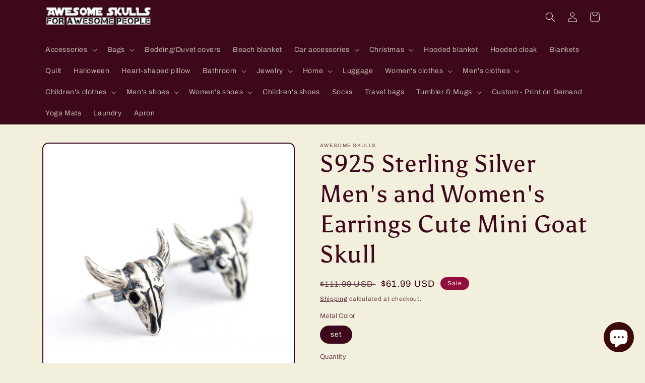

--- FILE ---
content_type: text/html; charset=utf-8
request_url: https://awesomeskulls.com/en-ca/products/s925-sterling-silver-mens-and-womens-earrings-cute-mini-goat-skull
body_size: 36296
content:
<!doctype html>
<html class="no-js" lang="en">
  <head>
    <meta charset="utf-8">
    <meta http-equiv="X-UA-Compatible" content="IE=edge">
    <meta name="viewport" content="width=device-width,initial-scale=1">
    <meta name="theme-color" content="">
    <link rel="canonical" href="https://awesomeskulls.com/en-ca/products/s925-sterling-silver-mens-and-womens-earrings-cute-mini-goat-skull">
    <link rel="preconnect" href="https://cdn.shopify.com" crossorigin><link rel="icon" type="image/png" href="//awesomeskulls.com/cdn/shop/files/logoOK.jpg?crop=center&height=32&v=1661479181&width=32"><link rel="preconnect" href="https://fonts.shopifycdn.com" crossorigin><title>
      S925 Sterling Silver Men&#39;s and Women&#39;s Earrings Cute Mini Goat Skull
 &ndash; Awesome Skulls</title>

    
      <meta name="description" content="Main Stone:NONEMetals Type:SilverMetal Stamp:925,SterlingCertificate Type:CMAis_customized:NoGender:UnisexSide Stone:NoneStyle:Neo-GothicShape\pattern:AnimalOccasion:PartyTreatment process:otherspecies:EarringsProduct Category:earringpackage:individual packageInlay material:UnmountedOccasions for gifts:Employee benefit">
    

    

<meta property="og:site_name" content="Awesome Skulls">
<meta property="og:url" content="https://awesomeskulls.com/en-ca/products/s925-sterling-silver-mens-and-womens-earrings-cute-mini-goat-skull">
<meta property="og:title" content="S925 Sterling Silver Men&#39;s and Women&#39;s Earrings Cute Mini Goat Skull">
<meta property="og:type" content="product">
<meta property="og:description" content="Main Stone:NONEMetals Type:SilverMetal Stamp:925,SterlingCertificate Type:CMAis_customized:NoGender:UnisexSide Stone:NoneStyle:Neo-GothicShape\pattern:AnimalOccasion:PartyTreatment process:otherspecies:EarringsProduct Category:earringpackage:individual packageInlay material:UnmountedOccasions for gifts:Employee benefit"><meta property="og:image" content="http://awesomeskulls.com/cdn/shop/products/H3d0530c807bf400e997d26372dc5aa07y.jpg?v=1598519201">
  <meta property="og:image:secure_url" content="https://awesomeskulls.com/cdn/shop/products/H3d0530c807bf400e997d26372dc5aa07y.jpg?v=1598519201">
  <meta property="og:image:width" content="1000">
  <meta property="og:image:height" content="1000"><meta property="og:price:amount" content="61.99">
  <meta property="og:price:currency" content="USD"><meta name="twitter:site" content="@mysugarskulls"><meta name="twitter:card" content="summary_large_image">
<meta name="twitter:title" content="S925 Sterling Silver Men&#39;s and Women&#39;s Earrings Cute Mini Goat Skull">
<meta name="twitter:description" content="Main Stone:NONEMetals Type:SilverMetal Stamp:925,SterlingCertificate Type:CMAis_customized:NoGender:UnisexSide Stone:NoneStyle:Neo-GothicShape\pattern:AnimalOccasion:PartyTreatment process:otherspecies:EarringsProduct Category:earringpackage:individual packageInlay material:UnmountedOccasions for gifts:Employee benefit">


    <script src="//awesomeskulls.com/cdn/shop/t/6/assets/global.js?v=24850326154503943211658339529" defer="defer"></script>
    <script>window.performance && window.performance.mark && window.performance.mark('shopify.content_for_header.start');</script><meta name="facebook-domain-verification" content="4qgveuzt9gf3f9dubo293v0685q91u">
<meta name="facebook-domain-verification" content="v80f7a8qnfpi289raj9xv3rrtpe6x8">
<meta name="facebook-domain-verification" content="gvro2r89cmqj0bt4hf4dl95usguqfm">
<meta name="facebook-domain-verification" content="7iv37x4e9wwhvgjxmbaktqyxmb6x33">
<meta name="google-site-verification" content="R5PTY1dujnDqdp7mc08_Bg0AJ52-9x1x3fp96EB3wFk">
<meta id="shopify-digital-wallet" name="shopify-digital-wallet" content="/1461715059/digital_wallets/dialog">
<meta name="shopify-checkout-api-token" content="bba208a18e829acdf802fc589be865da">
<meta id="in-context-paypal-metadata" data-shop-id="1461715059" data-venmo-supported="false" data-environment="production" data-locale="en_US" data-paypal-v4="true" data-currency="USD">
<link rel="alternate" hreflang="x-default" href="https://awesomeskulls.com/products/s925-sterling-silver-mens-and-womens-earrings-cute-mini-goat-skull">
<link rel="alternate" hreflang="en" href="https://awesomeskulls.com/products/s925-sterling-silver-mens-and-womens-earrings-cute-mini-goat-skull">
<link rel="alternate" hreflang="en-AU" href="https://awesomeskulls.com/en-au/products/s925-sterling-silver-mens-and-womens-earrings-cute-mini-goat-skull">
<link rel="alternate" hreflang="en-CA" href="https://awesomeskulls.com/en-ca/products/s925-sterling-silver-mens-and-womens-earrings-cute-mini-goat-skull">
<link rel="alternate" hreflang="en-GB" href="https://awesomeskulls.com/en-gb/products/s925-sterling-silver-mens-and-womens-earrings-cute-mini-goat-skull">
<link rel="alternate" type="application/json+oembed" href="https://awesomeskulls.com/en-ca/products/s925-sterling-silver-mens-and-womens-earrings-cute-mini-goat-skull.oembed">
<script async="async" src="/checkouts/internal/preloads.js?locale=en-CA"></script>
<script id="shopify-features" type="application/json">{"accessToken":"bba208a18e829acdf802fc589be865da","betas":["rich-media-storefront-analytics"],"domain":"awesomeskulls.com","predictiveSearch":true,"shopId":1461715059,"locale":"en"}</script>
<script>var Shopify = Shopify || {};
Shopify.shop = "awesomeskulls.myshopify.com";
Shopify.locale = "en";
Shopify.currency = {"active":"USD","rate":"1.0"};
Shopify.country = "CA";
Shopify.theme = {"name":"Crave","id":121402130535,"schema_name":"Crave","schema_version":"4.0.1","theme_store_id":1363,"role":"main"};
Shopify.theme.handle = "null";
Shopify.theme.style = {"id":null,"handle":null};
Shopify.cdnHost = "awesomeskulls.com/cdn";
Shopify.routes = Shopify.routes || {};
Shopify.routes.root = "/en-ca/";</script>
<script type="module">!function(o){(o.Shopify=o.Shopify||{}).modules=!0}(window);</script>
<script>!function(o){function n(){var o=[];function n(){o.push(Array.prototype.slice.apply(arguments))}return n.q=o,n}var t=o.Shopify=o.Shopify||{};t.loadFeatures=n(),t.autoloadFeatures=n()}(window);</script>
<script id="shop-js-analytics" type="application/json">{"pageType":"product"}</script>
<script defer="defer" async type="module" src="//awesomeskulls.com/cdn/shopifycloud/shop-js/modules/v2/client.init-shop-cart-sync_BT-GjEfc.en.esm.js"></script>
<script defer="defer" async type="module" src="//awesomeskulls.com/cdn/shopifycloud/shop-js/modules/v2/chunk.common_D58fp_Oc.esm.js"></script>
<script defer="defer" async type="module" src="//awesomeskulls.com/cdn/shopifycloud/shop-js/modules/v2/chunk.modal_xMitdFEc.esm.js"></script>
<script type="module">
  await import("//awesomeskulls.com/cdn/shopifycloud/shop-js/modules/v2/client.init-shop-cart-sync_BT-GjEfc.en.esm.js");
await import("//awesomeskulls.com/cdn/shopifycloud/shop-js/modules/v2/chunk.common_D58fp_Oc.esm.js");
await import("//awesomeskulls.com/cdn/shopifycloud/shop-js/modules/v2/chunk.modal_xMitdFEc.esm.js");

  window.Shopify.SignInWithShop?.initShopCartSync?.({"fedCMEnabled":true,"windoidEnabled":true});

</script>
<script>(function() {
  var isLoaded = false;
  function asyncLoad() {
    if (isLoaded) return;
    isLoaded = true;
    var urls = ["\/\/cdn.shopify.com\/proxy\/318c95593bb4ee9e6476ab58a9b0f81293e36816d729fab2aeddb059b567f709\/api.goaffpro.com\/loader.js?shop=awesomeskulls.myshopify.com\u0026sp-cache-control=cHVibGljLCBtYXgtYWdlPTkwMA","https:\/\/popcustoms.com\/template-designer.js?shop=awesomeskulls.myshopify.com"];
    for (var i = 0; i < urls.length; i++) {
      var s = document.createElement('script');
      s.type = 'text/javascript';
      s.async = true;
      s.src = urls[i];
      var x = document.getElementsByTagName('script')[0];
      x.parentNode.insertBefore(s, x);
    }
  };
  if(window.attachEvent) {
    window.attachEvent('onload', asyncLoad);
  } else {
    window.addEventListener('load', asyncLoad, false);
  }
})();</script>
<script id="__st">var __st={"a":1461715059,"offset":-18000,"reqid":"46e6a862-eb86-45e6-ac8d-b3a67a5066b1-1769440598","pageurl":"awesomeskulls.com\/en-ca\/products\/s925-sterling-silver-mens-and-womens-earrings-cute-mini-goat-skull","u":"3f0fb6e3541d","p":"product","rtyp":"product","rid":4683422990439};</script>
<script>window.ShopifyPaypalV4VisibilityTracking = true;</script>
<script id="captcha-bootstrap">!function(){'use strict';const t='contact',e='account',n='new_comment',o=[[t,t],['blogs',n],['comments',n],[t,'customer']],c=[[e,'customer_login'],[e,'guest_login'],[e,'recover_customer_password'],[e,'create_customer']],r=t=>t.map((([t,e])=>`form[action*='/${t}']:not([data-nocaptcha='true']) input[name='form_type'][value='${e}']`)).join(','),a=t=>()=>t?[...document.querySelectorAll(t)].map((t=>t.form)):[];function s(){const t=[...o],e=r(t);return a(e)}const i='password',u='form_key',d=['recaptcha-v3-token','g-recaptcha-response','h-captcha-response',i],f=()=>{try{return window.sessionStorage}catch{return}},m='__shopify_v',_=t=>t.elements[u];function p(t,e,n=!1){try{const o=window.sessionStorage,c=JSON.parse(o.getItem(e)),{data:r}=function(t){const{data:e,action:n}=t;return t[m]||n?{data:e,action:n}:{data:t,action:n}}(c);for(const[e,n]of Object.entries(r))t.elements[e]&&(t.elements[e].value=n);n&&o.removeItem(e)}catch(o){console.error('form repopulation failed',{error:o})}}const l='form_type',E='cptcha';function T(t){t.dataset[E]=!0}const w=window,h=w.document,L='Shopify',v='ce_forms',y='captcha';let A=!1;((t,e)=>{const n=(g='f06e6c50-85a8-45c8-87d0-21a2b65856fe',I='https://cdn.shopify.com/shopifycloud/storefront-forms-hcaptcha/ce_storefront_forms_captcha_hcaptcha.v1.5.2.iife.js',D={infoText:'Protected by hCaptcha',privacyText:'Privacy',termsText:'Terms'},(t,e,n)=>{const o=w[L][v],c=o.bindForm;if(c)return c(t,g,e,D).then(n);var r;o.q.push([[t,g,e,D],n]),r=I,A||(h.body.append(Object.assign(h.createElement('script'),{id:'captcha-provider',async:!0,src:r})),A=!0)});var g,I,D;w[L]=w[L]||{},w[L][v]=w[L][v]||{},w[L][v].q=[],w[L][y]=w[L][y]||{},w[L][y].protect=function(t,e){n(t,void 0,e),T(t)},Object.freeze(w[L][y]),function(t,e,n,w,h,L){const[v,y,A,g]=function(t,e,n){const i=e?o:[],u=t?c:[],d=[...i,...u],f=r(d),m=r(i),_=r(d.filter((([t,e])=>n.includes(e))));return[a(f),a(m),a(_),s()]}(w,h,L),I=t=>{const e=t.target;return e instanceof HTMLFormElement?e:e&&e.form},D=t=>v().includes(t);t.addEventListener('submit',(t=>{const e=I(t);if(!e)return;const n=D(e)&&!e.dataset.hcaptchaBound&&!e.dataset.recaptchaBound,o=_(e),c=g().includes(e)&&(!o||!o.value);(n||c)&&t.preventDefault(),c&&!n&&(function(t){try{if(!f())return;!function(t){const e=f();if(!e)return;const n=_(t);if(!n)return;const o=n.value;o&&e.removeItem(o)}(t);const e=Array.from(Array(32),(()=>Math.random().toString(36)[2])).join('');!function(t,e){_(t)||t.append(Object.assign(document.createElement('input'),{type:'hidden',name:u})),t.elements[u].value=e}(t,e),function(t,e){const n=f();if(!n)return;const o=[...t.querySelectorAll(`input[type='${i}']`)].map((({name:t})=>t)),c=[...d,...o],r={};for(const[a,s]of new FormData(t).entries())c.includes(a)||(r[a]=s);n.setItem(e,JSON.stringify({[m]:1,action:t.action,data:r}))}(t,e)}catch(e){console.error('failed to persist form',e)}}(e),e.submit())}));const S=(t,e)=>{t&&!t.dataset[E]&&(n(t,e.some((e=>e===t))),T(t))};for(const o of['focusin','change'])t.addEventListener(o,(t=>{const e=I(t);D(e)&&S(e,y())}));const B=e.get('form_key'),M=e.get(l),P=B&&M;t.addEventListener('DOMContentLoaded',(()=>{const t=y();if(P)for(const e of t)e.elements[l].value===M&&p(e,B);[...new Set([...A(),...v().filter((t=>'true'===t.dataset.shopifyCaptcha))])].forEach((e=>S(e,t)))}))}(h,new URLSearchParams(w.location.search),n,t,e,['guest_login'])})(!0,!0)}();</script>
<script integrity="sha256-4kQ18oKyAcykRKYeNunJcIwy7WH5gtpwJnB7kiuLZ1E=" data-source-attribution="shopify.loadfeatures" defer="defer" src="//awesomeskulls.com/cdn/shopifycloud/storefront/assets/storefront/load_feature-a0a9edcb.js" crossorigin="anonymous"></script>
<script data-source-attribution="shopify.dynamic_checkout.dynamic.init">var Shopify=Shopify||{};Shopify.PaymentButton=Shopify.PaymentButton||{isStorefrontPortableWallets:!0,init:function(){window.Shopify.PaymentButton.init=function(){};var t=document.createElement("script");t.src="https://awesomeskulls.com/cdn/shopifycloud/portable-wallets/latest/portable-wallets.en.js",t.type="module",document.head.appendChild(t)}};
</script>
<script data-source-attribution="shopify.dynamic_checkout.buyer_consent">
  function portableWalletsHideBuyerConsent(e){var t=document.getElementById("shopify-buyer-consent"),n=document.getElementById("shopify-subscription-policy-button");t&&n&&(t.classList.add("hidden"),t.setAttribute("aria-hidden","true"),n.removeEventListener("click",e))}function portableWalletsShowBuyerConsent(e){var t=document.getElementById("shopify-buyer-consent"),n=document.getElementById("shopify-subscription-policy-button");t&&n&&(t.classList.remove("hidden"),t.removeAttribute("aria-hidden"),n.addEventListener("click",e))}window.Shopify?.PaymentButton&&(window.Shopify.PaymentButton.hideBuyerConsent=portableWalletsHideBuyerConsent,window.Shopify.PaymentButton.showBuyerConsent=portableWalletsShowBuyerConsent);
</script>
<script>
  function portableWalletsCleanup(e){e&&e.src&&console.error("Failed to load portable wallets script "+e.src);var t=document.querySelectorAll("shopify-accelerated-checkout .shopify-payment-button__skeleton, shopify-accelerated-checkout-cart .wallet-cart-button__skeleton"),e=document.getElementById("shopify-buyer-consent");for(let e=0;e<t.length;e++)t[e].remove();e&&e.remove()}function portableWalletsNotLoadedAsModule(e){e instanceof ErrorEvent&&"string"==typeof e.message&&e.message.includes("import.meta")&&"string"==typeof e.filename&&e.filename.includes("portable-wallets")&&(window.removeEventListener("error",portableWalletsNotLoadedAsModule),window.Shopify.PaymentButton.failedToLoad=e,"loading"===document.readyState?document.addEventListener("DOMContentLoaded",window.Shopify.PaymentButton.init):window.Shopify.PaymentButton.init())}window.addEventListener("error",portableWalletsNotLoadedAsModule);
</script>

<script type="module" src="https://awesomeskulls.com/cdn/shopifycloud/portable-wallets/latest/portable-wallets.en.js" onError="portableWalletsCleanup(this)" crossorigin="anonymous"></script>
<script nomodule>
  document.addEventListener("DOMContentLoaded", portableWalletsCleanup);
</script>

<link id="shopify-accelerated-checkout-styles" rel="stylesheet" media="screen" href="https://awesomeskulls.com/cdn/shopifycloud/portable-wallets/latest/accelerated-checkout-backwards-compat.css" crossorigin="anonymous">
<style id="shopify-accelerated-checkout-cart">
        #shopify-buyer-consent {
  margin-top: 1em;
  display: inline-block;
  width: 100%;
}

#shopify-buyer-consent.hidden {
  display: none;
}

#shopify-subscription-policy-button {
  background: none;
  border: none;
  padding: 0;
  text-decoration: underline;
  font-size: inherit;
  cursor: pointer;
}

#shopify-subscription-policy-button::before {
  box-shadow: none;
}

      </style>
<script id="sections-script" data-sections="product-recommendations,header,footer" defer="defer" src="//awesomeskulls.com/cdn/shop/t/6/compiled_assets/scripts.js?v=384"></script>
<script>window.performance && window.performance.mark && window.performance.mark('shopify.content_for_header.end');</script>


    <style data-shopify>
      @font-face {
  font-family: Archivo;
  font-weight: 400;
  font-style: normal;
  font-display: swap;
  src: url("//awesomeskulls.com/cdn/fonts/archivo/archivo_n4.dc8d917cc69af0a65ae04d01fd8eeab28a3573c9.woff2") format("woff2"),
       url("//awesomeskulls.com/cdn/fonts/archivo/archivo_n4.bd6b9c34fdb81d7646836be8065ce3c80a2cc984.woff") format("woff");
}

      @font-face {
  font-family: Archivo;
  font-weight: 700;
  font-style: normal;
  font-display: swap;
  src: url("//awesomeskulls.com/cdn/fonts/archivo/archivo_n7.651b020b3543640c100112be6f1c1b8e816c7f13.woff2") format("woff2"),
       url("//awesomeskulls.com/cdn/fonts/archivo/archivo_n7.7e9106d320e6594976a7dcb57957f3e712e83c96.woff") format("woff");
}

      @font-face {
  font-family: Archivo;
  font-weight: 400;
  font-style: italic;
  font-display: swap;
  src: url("//awesomeskulls.com/cdn/fonts/archivo/archivo_i4.37d8c4e02dc4f8e8b559f47082eb24a5c48c2908.woff2") format("woff2"),
       url("//awesomeskulls.com/cdn/fonts/archivo/archivo_i4.839d35d75c605237591e73815270f86ab696602c.woff") format("woff");
}

      @font-face {
  font-family: Archivo;
  font-weight: 700;
  font-style: italic;
  font-display: swap;
  src: url("//awesomeskulls.com/cdn/fonts/archivo/archivo_i7.3dc798c6f261b8341dd97dd5c78d97d457c63517.woff2") format("woff2"),
       url("//awesomeskulls.com/cdn/fonts/archivo/archivo_i7.3b65e9d326e7379bd5f15bcb927c5d533d950ff6.woff") format("woff");
}

      @font-face {
  font-family: Asul;
  font-weight: 400;
  font-style: normal;
  font-display: swap;
  src: url("//awesomeskulls.com/cdn/fonts/asul/asul_n4.814c5323104eaec8052c156ea81d27e4cc2ecc89.woff2") format("woff2"),
       url("//awesomeskulls.com/cdn/fonts/asul/asul_n4.fad4580d0c2a0762bf2eec95df0ca1bba03e7345.woff") format("woff");
}


      :root {
        --font-body-family: Archivo, sans-serif;
        --font-body-style: normal;
        --font-body-weight: 400;
        --font-body-weight-bold: 700;

        --font-heading-family: Asul, serif;
        --font-heading-style: normal;
        --font-heading-weight: 400;

        --font-body-scale: 1.0;
        --font-heading-scale: 1.2;

        --color-base-text: 61, 8, 27;
        --color-shadow: 61, 8, 27;
        --color-base-background-1: 242, 239, 221;
        --color-base-background-2: 250, 249, 225;
        --color-base-solid-button-labels: 242, 239, 221;
        --color-base-outline-button-labels: 61, 8, 27;
        --color-base-accent-1: 145, 15, 63;
        --color-base-accent-2: 145, 15, 63;
        --payment-terms-background-color: #f2efdd;

        --gradient-base-background-1: #f2efdd;
        --gradient-base-background-2: #FAF9E1;
        --gradient-base-accent-1: #910f3f;
        --gradient-base-accent-2: #910f3f;

        --media-padding: px;
        --media-border-opacity: 1.0;
        --media-border-width: 2px;
        --media-radius: 12px;
        --media-shadow-opacity: 1.0;
        --media-shadow-horizontal-offset: 0px;
        --media-shadow-vertical-offset: 0px;
        --media-shadow-blur-radius: 0px;
        --media-shadow-visible: 1;

        --page-width: 120rem;
        --page-width-margin: 0rem;

        --card-image-padding: 0.0rem;
        --card-corner-radius: 1.2rem;
        --card-text-alignment: left;
        --card-border-width: 0.2rem;
        --card-border-opacity: 1.0;
        --card-shadow-opacity: 1.0;
        --card-shadow-visible: 1;
        --card-shadow-horizontal-offset: 0.0rem;
        --card-shadow-vertical-offset: 0.4rem;
        --card-shadow-blur-radius: 0.0rem;

        --badge-corner-radius: 4.0rem;

        --popup-border-width: 2px;
        --popup-border-opacity: 1.0;
        --popup-corner-radius: 12px;
        --popup-shadow-opacity: 1.0;
        --popup-shadow-horizontal-offset: 0px;
        --popup-shadow-vertical-offset: 2px;
        --popup-shadow-blur-radius: 0px;

        --drawer-border-width: 3px;
        --drawer-border-opacity: 0.1;
        --drawer-shadow-opacity: 1.0;
        --drawer-shadow-horizontal-offset: 6px;
        --drawer-shadow-vertical-offset: 6px;
        --drawer-shadow-blur-radius: 0px;

        --spacing-sections-desktop: 64px;
        --spacing-sections-mobile: 45px;

        --grid-desktop-vertical-spacing: 12px;
        --grid-desktop-horizontal-spacing: 12px;
        --grid-mobile-vertical-spacing: 6px;
        --grid-mobile-horizontal-spacing: 6px;

        --text-boxes-border-opacity: 1.0;
        --text-boxes-border-width: 2px;
        --text-boxes-radius: 12px;
        --text-boxes-shadow-opacity: 1.0;
        --text-boxes-shadow-visible: 1;
        --text-boxes-shadow-horizontal-offset: 0px;
        --text-boxes-shadow-vertical-offset: 6px;
        --text-boxes-shadow-blur-radius: 0px;

        --buttons-radius: 40px;
        --buttons-radius-outset: 42px;
        --buttons-border-width: 2px;
        --buttons-border-opacity: 1.0;
        --buttons-shadow-opacity: 0.9;
        --buttons-shadow-visible: 1;
        --buttons-shadow-horizontal-offset: 0px;
        --buttons-shadow-vertical-offset: 2px;
        --buttons-shadow-blur-radius: 0px;
        --buttons-border-offset: 0.3px;

        --inputs-radius: 12px;
        --inputs-border-width: 2px;
        --inputs-border-opacity: 1.0;
        --inputs-shadow-opacity: 1.0;
        --inputs-shadow-horizontal-offset: 0px;
        --inputs-margin-offset: 2px;
        --inputs-shadow-vertical-offset: 2px;
        --inputs-shadow-blur-radius: 0px;
        --inputs-radius-outset: 14px;

        --variant-pills-radius: 40px;
        --variant-pills-border-width: 1px;
        --variant-pills-border-opacity: 0.55;
        --variant-pills-shadow-opacity: 0.0;
        --variant-pills-shadow-horizontal-offset: 0px;
        --variant-pills-shadow-vertical-offset: 0px;
        --variant-pills-shadow-blur-radius: 0px;
      }

      *,
      *::before,
      *::after {
        box-sizing: inherit;
      }

      html {
        box-sizing: border-box;
        font-size: calc(var(--font-body-scale) * 62.5%);
        height: 100%;
      }

      body {
        display: grid;
        grid-template-rows: auto auto 1fr auto;
        grid-template-columns: 100%;
        min-height: 100%;
        margin: 0;
        font-size: 1.5rem;
        letter-spacing: 0.06rem;
        line-height: calc(1 + 0.8 / var(--font-body-scale));
        font-family: var(--font-body-family);
        font-style: var(--font-body-style);
        font-weight: var(--font-body-weight);
      }

      @media screen and (min-width: 750px) {
        body {
          font-size: 1.6rem;
        }
      }
    </style>

    <link href="//awesomeskulls.com/cdn/shop/t/6/assets/base.css?v=19666067365360246481658339530" rel="stylesheet" type="text/css" media="all" />
<link rel="preload" as="font" href="//awesomeskulls.com/cdn/fonts/archivo/archivo_n4.dc8d917cc69af0a65ae04d01fd8eeab28a3573c9.woff2" type="font/woff2" crossorigin><link rel="preload" as="font" href="//awesomeskulls.com/cdn/fonts/asul/asul_n4.814c5323104eaec8052c156ea81d27e4cc2ecc89.woff2" type="font/woff2" crossorigin><link rel="stylesheet" href="//awesomeskulls.com/cdn/shop/t/6/assets/component-predictive-search.css?v=165644661289088488651658339528" media="print" onload="this.media='all'"><script>document.documentElement.className = document.documentElement.className.replace('no-js', 'js');
    if (Shopify.designMode) {
      document.documentElement.classList.add('shopify-design-mode');
    }
    </script>
    <script>eval(localStorage.inscoderhidepaypalcartexecute)</script>
    <script>eval(localStorage.inscoderhidepaypalproductexecute)</script>
  <script src="https://cdn.shopify.com/extensions/e8878072-2f6b-4e89-8082-94b04320908d/inbox-1254/assets/inbox-chat-loader.js" type="text/javascript" defer="defer"></script>
<link href="https://monorail-edge.shopifysvc.com" rel="dns-prefetch">
<script>(function(){if ("sendBeacon" in navigator && "performance" in window) {try {var session_token_from_headers = performance.getEntriesByType('navigation')[0].serverTiming.find(x => x.name == '_s').description;} catch {var session_token_from_headers = undefined;}var session_cookie_matches = document.cookie.match(/_shopify_s=([^;]*)/);var session_token_from_cookie = session_cookie_matches && session_cookie_matches.length === 2 ? session_cookie_matches[1] : "";var session_token = session_token_from_headers || session_token_from_cookie || "";function handle_abandonment_event(e) {var entries = performance.getEntries().filter(function(entry) {return /monorail-edge.shopifysvc.com/.test(entry.name);});if (!window.abandonment_tracked && entries.length === 0) {window.abandonment_tracked = true;var currentMs = Date.now();var navigation_start = performance.timing.navigationStart;var payload = {shop_id: 1461715059,url: window.location.href,navigation_start,duration: currentMs - navigation_start,session_token,page_type: "product"};window.navigator.sendBeacon("https://monorail-edge.shopifysvc.com/v1/produce", JSON.stringify({schema_id: "online_store_buyer_site_abandonment/1.1",payload: payload,metadata: {event_created_at_ms: currentMs,event_sent_at_ms: currentMs}}));}}window.addEventListener('pagehide', handle_abandonment_event);}}());</script>
<script id="web-pixels-manager-setup">(function e(e,d,r,n,o){if(void 0===o&&(o={}),!Boolean(null===(a=null===(i=window.Shopify)||void 0===i?void 0:i.analytics)||void 0===a?void 0:a.replayQueue)){var i,a;window.Shopify=window.Shopify||{};var t=window.Shopify;t.analytics=t.analytics||{};var s=t.analytics;s.replayQueue=[],s.publish=function(e,d,r){return s.replayQueue.push([e,d,r]),!0};try{self.performance.mark("wpm:start")}catch(e){}var l=function(){var e={modern:/Edge?\/(1{2}[4-9]|1[2-9]\d|[2-9]\d{2}|\d{4,})\.\d+(\.\d+|)|Firefox\/(1{2}[4-9]|1[2-9]\d|[2-9]\d{2}|\d{4,})\.\d+(\.\d+|)|Chrom(ium|e)\/(9{2}|\d{3,})\.\d+(\.\d+|)|(Maci|X1{2}).+ Version\/(15\.\d+|(1[6-9]|[2-9]\d|\d{3,})\.\d+)([,.]\d+|)( \(\w+\)|)( Mobile\/\w+|) Safari\/|Chrome.+OPR\/(9{2}|\d{3,})\.\d+\.\d+|(CPU[ +]OS|iPhone[ +]OS|CPU[ +]iPhone|CPU IPhone OS|CPU iPad OS)[ +]+(15[._]\d+|(1[6-9]|[2-9]\d|\d{3,})[._]\d+)([._]\d+|)|Android:?[ /-](13[3-9]|1[4-9]\d|[2-9]\d{2}|\d{4,})(\.\d+|)(\.\d+|)|Android.+Firefox\/(13[5-9]|1[4-9]\d|[2-9]\d{2}|\d{4,})\.\d+(\.\d+|)|Android.+Chrom(ium|e)\/(13[3-9]|1[4-9]\d|[2-9]\d{2}|\d{4,})\.\d+(\.\d+|)|SamsungBrowser\/([2-9]\d|\d{3,})\.\d+/,legacy:/Edge?\/(1[6-9]|[2-9]\d|\d{3,})\.\d+(\.\d+|)|Firefox\/(5[4-9]|[6-9]\d|\d{3,})\.\d+(\.\d+|)|Chrom(ium|e)\/(5[1-9]|[6-9]\d|\d{3,})\.\d+(\.\d+|)([\d.]+$|.*Safari\/(?![\d.]+ Edge\/[\d.]+$))|(Maci|X1{2}).+ Version\/(10\.\d+|(1[1-9]|[2-9]\d|\d{3,})\.\d+)([,.]\d+|)( \(\w+\)|)( Mobile\/\w+|) Safari\/|Chrome.+OPR\/(3[89]|[4-9]\d|\d{3,})\.\d+\.\d+|(CPU[ +]OS|iPhone[ +]OS|CPU[ +]iPhone|CPU IPhone OS|CPU iPad OS)[ +]+(10[._]\d+|(1[1-9]|[2-9]\d|\d{3,})[._]\d+)([._]\d+|)|Android:?[ /-](13[3-9]|1[4-9]\d|[2-9]\d{2}|\d{4,})(\.\d+|)(\.\d+|)|Mobile Safari.+OPR\/([89]\d|\d{3,})\.\d+\.\d+|Android.+Firefox\/(13[5-9]|1[4-9]\d|[2-9]\d{2}|\d{4,})\.\d+(\.\d+|)|Android.+Chrom(ium|e)\/(13[3-9]|1[4-9]\d|[2-9]\d{2}|\d{4,})\.\d+(\.\d+|)|Android.+(UC? ?Browser|UCWEB|U3)[ /]?(15\.([5-9]|\d{2,})|(1[6-9]|[2-9]\d|\d{3,})\.\d+)\.\d+|SamsungBrowser\/(5\.\d+|([6-9]|\d{2,})\.\d+)|Android.+MQ{2}Browser\/(14(\.(9|\d{2,})|)|(1[5-9]|[2-9]\d|\d{3,})(\.\d+|))(\.\d+|)|K[Aa][Ii]OS\/(3\.\d+|([4-9]|\d{2,})\.\d+)(\.\d+|)/},d=e.modern,r=e.legacy,n=navigator.userAgent;return n.match(d)?"modern":n.match(r)?"legacy":"unknown"}(),u="modern"===l?"modern":"legacy",c=(null!=n?n:{modern:"",legacy:""})[u],f=function(e){return[e.baseUrl,"/wpm","/b",e.hashVersion,"modern"===e.buildTarget?"m":"l",".js"].join("")}({baseUrl:d,hashVersion:r,buildTarget:u}),m=function(e){var d=e.version,r=e.bundleTarget,n=e.surface,o=e.pageUrl,i=e.monorailEndpoint;return{emit:function(e){var a=e.status,t=e.errorMsg,s=(new Date).getTime(),l=JSON.stringify({metadata:{event_sent_at_ms:s},events:[{schema_id:"web_pixels_manager_load/3.1",payload:{version:d,bundle_target:r,page_url:o,status:a,surface:n,error_msg:t},metadata:{event_created_at_ms:s}}]});if(!i)return console&&console.warn&&console.warn("[Web Pixels Manager] No Monorail endpoint provided, skipping logging."),!1;try{return self.navigator.sendBeacon.bind(self.navigator)(i,l)}catch(e){}var u=new XMLHttpRequest;try{return u.open("POST",i,!0),u.setRequestHeader("Content-Type","text/plain"),u.send(l),!0}catch(e){return console&&console.warn&&console.warn("[Web Pixels Manager] Got an unhandled error while logging to Monorail."),!1}}}}({version:r,bundleTarget:l,surface:e.surface,pageUrl:self.location.href,monorailEndpoint:e.monorailEndpoint});try{o.browserTarget=l,function(e){var d=e.src,r=e.async,n=void 0===r||r,o=e.onload,i=e.onerror,a=e.sri,t=e.scriptDataAttributes,s=void 0===t?{}:t,l=document.createElement("script"),u=document.querySelector("head"),c=document.querySelector("body");if(l.async=n,l.src=d,a&&(l.integrity=a,l.crossOrigin="anonymous"),s)for(var f in s)if(Object.prototype.hasOwnProperty.call(s,f))try{l.dataset[f]=s[f]}catch(e){}if(o&&l.addEventListener("load",o),i&&l.addEventListener("error",i),u)u.appendChild(l);else{if(!c)throw new Error("Did not find a head or body element to append the script");c.appendChild(l)}}({src:f,async:!0,onload:function(){if(!function(){var e,d;return Boolean(null===(d=null===(e=window.Shopify)||void 0===e?void 0:e.analytics)||void 0===d?void 0:d.initialized)}()){var d=window.webPixelsManager.init(e)||void 0;if(d){var r=window.Shopify.analytics;r.replayQueue.forEach((function(e){var r=e[0],n=e[1],o=e[2];d.publishCustomEvent(r,n,o)})),r.replayQueue=[],r.publish=d.publishCustomEvent,r.visitor=d.visitor,r.initialized=!0}}},onerror:function(){return m.emit({status:"failed",errorMsg:"".concat(f," has failed to load")})},sri:function(e){var d=/^sha384-[A-Za-z0-9+/=]+$/;return"string"==typeof e&&d.test(e)}(c)?c:"",scriptDataAttributes:o}),m.emit({status:"loading"})}catch(e){m.emit({status:"failed",errorMsg:(null==e?void 0:e.message)||"Unknown error"})}}})({shopId: 1461715059,storefrontBaseUrl: "https://awesomeskulls.com",extensionsBaseUrl: "https://extensions.shopifycdn.com/cdn/shopifycloud/web-pixels-manager",monorailEndpoint: "https://monorail-edge.shopifysvc.com/unstable/produce_batch",surface: "storefront-renderer",enabledBetaFlags: ["2dca8a86"],webPixelsConfigList: [{"id":"1523188001","configuration":"{\"shop\":\"awesomeskulls.myshopify.com\",\"cookie_duration\":\"604800\"}","eventPayloadVersion":"v1","runtimeContext":"STRICT","scriptVersion":"a2e7513c3708f34b1f617d7ce88f9697","type":"APP","apiClientId":2744533,"privacyPurposes":["ANALYTICS","MARKETING"],"dataSharingAdjustments":{"protectedCustomerApprovalScopes":["read_customer_address","read_customer_email","read_customer_name","read_customer_personal_data","read_customer_phone"]}},{"id":"841220385","configuration":"{\"config\":\"{\\\"pixel_id\\\":\\\"G-7M24EJWE47\\\",\\\"target_country\\\":\\\"US\\\",\\\"gtag_events\\\":[{\\\"type\\\":\\\"begin_checkout\\\",\\\"action_label\\\":\\\"G-7M24EJWE47\\\"},{\\\"type\\\":\\\"search\\\",\\\"action_label\\\":\\\"G-7M24EJWE47\\\"},{\\\"type\\\":\\\"view_item\\\",\\\"action_label\\\":[\\\"G-7M24EJWE47\\\",\\\"MC-E5X2M17GFF\\\"]},{\\\"type\\\":\\\"purchase\\\",\\\"action_label\\\":[\\\"G-7M24EJWE47\\\",\\\"MC-E5X2M17GFF\\\"]},{\\\"type\\\":\\\"page_view\\\",\\\"action_label\\\":[\\\"G-7M24EJWE47\\\",\\\"MC-E5X2M17GFF\\\"]},{\\\"type\\\":\\\"add_payment_info\\\",\\\"action_label\\\":\\\"G-7M24EJWE47\\\"},{\\\"type\\\":\\\"add_to_cart\\\",\\\"action_label\\\":\\\"G-7M24EJWE47\\\"}],\\\"enable_monitoring_mode\\\":false}\"}","eventPayloadVersion":"v1","runtimeContext":"OPEN","scriptVersion":"b2a88bafab3e21179ed38636efcd8a93","type":"APP","apiClientId":1780363,"privacyPurposes":[],"dataSharingAdjustments":{"protectedCustomerApprovalScopes":["read_customer_address","read_customer_email","read_customer_name","read_customer_personal_data","read_customer_phone"]}},{"id":"133792033","eventPayloadVersion":"v1","runtimeContext":"LAX","scriptVersion":"1","type":"CUSTOM","privacyPurposes":["MARKETING"],"name":"Meta pixel (migrated)"},{"id":"shopify-app-pixel","configuration":"{}","eventPayloadVersion":"v1","runtimeContext":"STRICT","scriptVersion":"0450","apiClientId":"shopify-pixel","type":"APP","privacyPurposes":["ANALYTICS","MARKETING"]},{"id":"shopify-custom-pixel","eventPayloadVersion":"v1","runtimeContext":"LAX","scriptVersion":"0450","apiClientId":"shopify-pixel","type":"CUSTOM","privacyPurposes":["ANALYTICS","MARKETING"]}],isMerchantRequest: false,initData: {"shop":{"name":"Awesome Skulls","paymentSettings":{"currencyCode":"USD"},"myshopifyDomain":"awesomeskulls.myshopify.com","countryCode":"VN","storefrontUrl":"https:\/\/awesomeskulls.com\/en-ca"},"customer":null,"cart":null,"checkout":null,"productVariants":[{"price":{"amount":61.99,"currencyCode":"USD"},"product":{"title":"S925 Sterling Silver Men's and Women's Earrings Cute Mini Goat Skull","vendor":"Awesome Skulls","id":"4683422990439","untranslatedTitle":"S925 Sterling Silver Men's and Women's Earrings Cute Mini Goat Skull","url":"\/en-ca\/products\/s925-sterling-silver-mens-and-womens-earrings-cute-mini-goat-skull","type":""},"id":"32783219523687","image":{"src":"\/\/awesomeskulls.com\/cdn\/shop\/products\/H3d0530c807bf400e997d26372dc5aa07y.jpg?v=1598519201"},"sku":"200001034:200005184#set","title":"set","untranslatedTitle":"set"}],"purchasingCompany":null},},"https://awesomeskulls.com/cdn","fcfee988w5aeb613cpc8e4bc33m6693e112",{"modern":"","legacy":""},{"shopId":"1461715059","storefrontBaseUrl":"https:\/\/awesomeskulls.com","extensionBaseUrl":"https:\/\/extensions.shopifycdn.com\/cdn\/shopifycloud\/web-pixels-manager","surface":"storefront-renderer","enabledBetaFlags":"[\"2dca8a86\"]","isMerchantRequest":"false","hashVersion":"fcfee988w5aeb613cpc8e4bc33m6693e112","publish":"custom","events":"[[\"page_viewed\",{}],[\"product_viewed\",{\"productVariant\":{\"price\":{\"amount\":61.99,\"currencyCode\":\"USD\"},\"product\":{\"title\":\"S925 Sterling Silver Men's and Women's Earrings Cute Mini Goat Skull\",\"vendor\":\"Awesome Skulls\",\"id\":\"4683422990439\",\"untranslatedTitle\":\"S925 Sterling Silver Men's and Women's Earrings Cute Mini Goat Skull\",\"url\":\"\/en-ca\/products\/s925-sterling-silver-mens-and-womens-earrings-cute-mini-goat-skull\",\"type\":\"\"},\"id\":\"32783219523687\",\"image\":{\"src\":\"\/\/awesomeskulls.com\/cdn\/shop\/products\/H3d0530c807bf400e997d26372dc5aa07y.jpg?v=1598519201\"},\"sku\":\"200001034:200005184#set\",\"title\":\"set\",\"untranslatedTitle\":\"set\"}}]]"});</script><script>
  window.ShopifyAnalytics = window.ShopifyAnalytics || {};
  window.ShopifyAnalytics.meta = window.ShopifyAnalytics.meta || {};
  window.ShopifyAnalytics.meta.currency = 'USD';
  var meta = {"product":{"id":4683422990439,"gid":"gid:\/\/shopify\/Product\/4683422990439","vendor":"Awesome Skulls","type":"","handle":"s925-sterling-silver-mens-and-womens-earrings-cute-mini-goat-skull","variants":[{"id":32783219523687,"price":6199,"name":"S925 Sterling Silver Men's and Women's Earrings Cute Mini Goat Skull - set","public_title":"set","sku":"200001034:200005184#set"}],"remote":false},"page":{"pageType":"product","resourceType":"product","resourceId":4683422990439,"requestId":"46e6a862-eb86-45e6-ac8d-b3a67a5066b1-1769440598"}};
  for (var attr in meta) {
    window.ShopifyAnalytics.meta[attr] = meta[attr];
  }
</script>
<script class="analytics">
  (function () {
    var customDocumentWrite = function(content) {
      var jquery = null;

      if (window.jQuery) {
        jquery = window.jQuery;
      } else if (window.Checkout && window.Checkout.$) {
        jquery = window.Checkout.$;
      }

      if (jquery) {
        jquery('body').append(content);
      }
    };

    var hasLoggedConversion = function(token) {
      if (token) {
        return document.cookie.indexOf('loggedConversion=' + token) !== -1;
      }
      return false;
    }

    var setCookieIfConversion = function(token) {
      if (token) {
        var twoMonthsFromNow = new Date(Date.now());
        twoMonthsFromNow.setMonth(twoMonthsFromNow.getMonth() + 2);

        document.cookie = 'loggedConversion=' + token + '; expires=' + twoMonthsFromNow;
      }
    }

    var trekkie = window.ShopifyAnalytics.lib = window.trekkie = window.trekkie || [];
    if (trekkie.integrations) {
      return;
    }
    trekkie.methods = [
      'identify',
      'page',
      'ready',
      'track',
      'trackForm',
      'trackLink'
    ];
    trekkie.factory = function(method) {
      return function() {
        var args = Array.prototype.slice.call(arguments);
        args.unshift(method);
        trekkie.push(args);
        return trekkie;
      };
    };
    for (var i = 0; i < trekkie.methods.length; i++) {
      var key = trekkie.methods[i];
      trekkie[key] = trekkie.factory(key);
    }
    trekkie.load = function(config) {
      trekkie.config = config || {};
      trekkie.config.initialDocumentCookie = document.cookie;
      var first = document.getElementsByTagName('script')[0];
      var script = document.createElement('script');
      script.type = 'text/javascript';
      script.onerror = function(e) {
        var scriptFallback = document.createElement('script');
        scriptFallback.type = 'text/javascript';
        scriptFallback.onerror = function(error) {
                var Monorail = {
      produce: function produce(monorailDomain, schemaId, payload) {
        var currentMs = new Date().getTime();
        var event = {
          schema_id: schemaId,
          payload: payload,
          metadata: {
            event_created_at_ms: currentMs,
            event_sent_at_ms: currentMs
          }
        };
        return Monorail.sendRequest("https://" + monorailDomain + "/v1/produce", JSON.stringify(event));
      },
      sendRequest: function sendRequest(endpointUrl, payload) {
        // Try the sendBeacon API
        if (window && window.navigator && typeof window.navigator.sendBeacon === 'function' && typeof window.Blob === 'function' && !Monorail.isIos12()) {
          var blobData = new window.Blob([payload], {
            type: 'text/plain'
          });

          if (window.navigator.sendBeacon(endpointUrl, blobData)) {
            return true;
          } // sendBeacon was not successful

        } // XHR beacon

        var xhr = new XMLHttpRequest();

        try {
          xhr.open('POST', endpointUrl);
          xhr.setRequestHeader('Content-Type', 'text/plain');
          xhr.send(payload);
        } catch (e) {
          console.log(e);
        }

        return false;
      },
      isIos12: function isIos12() {
        return window.navigator.userAgent.lastIndexOf('iPhone; CPU iPhone OS 12_') !== -1 || window.navigator.userAgent.lastIndexOf('iPad; CPU OS 12_') !== -1;
      }
    };
    Monorail.produce('monorail-edge.shopifysvc.com',
      'trekkie_storefront_load_errors/1.1',
      {shop_id: 1461715059,
      theme_id: 121402130535,
      app_name: "storefront",
      context_url: window.location.href,
      source_url: "//awesomeskulls.com/cdn/s/trekkie.storefront.8d95595f799fbf7e1d32231b9a28fd43b70c67d3.min.js"});

        };
        scriptFallback.async = true;
        scriptFallback.src = '//awesomeskulls.com/cdn/s/trekkie.storefront.8d95595f799fbf7e1d32231b9a28fd43b70c67d3.min.js';
        first.parentNode.insertBefore(scriptFallback, first);
      };
      script.async = true;
      script.src = '//awesomeskulls.com/cdn/s/trekkie.storefront.8d95595f799fbf7e1d32231b9a28fd43b70c67d3.min.js';
      first.parentNode.insertBefore(script, first);
    };
    trekkie.load(
      {"Trekkie":{"appName":"storefront","development":false,"defaultAttributes":{"shopId":1461715059,"isMerchantRequest":null,"themeId":121402130535,"themeCityHash":"13045526551631708788","contentLanguage":"en","currency":"USD","eventMetadataId":"74cc2605-75c1-4906-8368-f77470c8a9ad"},"isServerSideCookieWritingEnabled":true,"monorailRegion":"shop_domain","enabledBetaFlags":["65f19447"]},"Session Attribution":{},"S2S":{"facebookCapiEnabled":false,"source":"trekkie-storefront-renderer","apiClientId":580111}}
    );

    var loaded = false;
    trekkie.ready(function() {
      if (loaded) return;
      loaded = true;

      window.ShopifyAnalytics.lib = window.trekkie;

      var originalDocumentWrite = document.write;
      document.write = customDocumentWrite;
      try { window.ShopifyAnalytics.merchantGoogleAnalytics.call(this); } catch(error) {};
      document.write = originalDocumentWrite;

      window.ShopifyAnalytics.lib.page(null,{"pageType":"product","resourceType":"product","resourceId":4683422990439,"requestId":"46e6a862-eb86-45e6-ac8d-b3a67a5066b1-1769440598","shopifyEmitted":true});

      var match = window.location.pathname.match(/checkouts\/(.+)\/(thank_you|post_purchase)/)
      var token = match? match[1]: undefined;
      if (!hasLoggedConversion(token)) {
        setCookieIfConversion(token);
        window.ShopifyAnalytics.lib.track("Viewed Product",{"currency":"USD","variantId":32783219523687,"productId":4683422990439,"productGid":"gid:\/\/shopify\/Product\/4683422990439","name":"S925 Sterling Silver Men's and Women's Earrings Cute Mini Goat Skull - set","price":"61.99","sku":"200001034:200005184#set","brand":"Awesome Skulls","variant":"set","category":"","nonInteraction":true,"remote":false},undefined,undefined,{"shopifyEmitted":true});
      window.ShopifyAnalytics.lib.track("monorail:\/\/trekkie_storefront_viewed_product\/1.1",{"currency":"USD","variantId":32783219523687,"productId":4683422990439,"productGid":"gid:\/\/shopify\/Product\/4683422990439","name":"S925 Sterling Silver Men's and Women's Earrings Cute Mini Goat Skull - set","price":"61.99","sku":"200001034:200005184#set","brand":"Awesome Skulls","variant":"set","category":"","nonInteraction":true,"remote":false,"referer":"https:\/\/awesomeskulls.com\/en-ca\/products\/s925-sterling-silver-mens-and-womens-earrings-cute-mini-goat-skull"});
      }
    });


        var eventsListenerScript = document.createElement('script');
        eventsListenerScript.async = true;
        eventsListenerScript.src = "//awesomeskulls.com/cdn/shopifycloud/storefront/assets/shop_events_listener-3da45d37.js";
        document.getElementsByTagName('head')[0].appendChild(eventsListenerScript);

})();</script>
  <script>
  if (!window.ga || (window.ga && typeof window.ga !== 'function')) {
    window.ga = function ga() {
      (window.ga.q = window.ga.q || []).push(arguments);
      if (window.Shopify && window.Shopify.analytics && typeof window.Shopify.analytics.publish === 'function') {
        window.Shopify.analytics.publish("ga_stub_called", {}, {sendTo: "google_osp_migration"});
      }
      console.error("Shopify's Google Analytics stub called with:", Array.from(arguments), "\nSee https://help.shopify.com/manual/promoting-marketing/pixels/pixel-migration#google for more information.");
    };
    if (window.Shopify && window.Shopify.analytics && typeof window.Shopify.analytics.publish === 'function') {
      window.Shopify.analytics.publish("ga_stub_initialized", {}, {sendTo: "google_osp_migration"});
    }
  }
</script>
<script
  defer
  src="https://awesomeskulls.com/cdn/shopifycloud/perf-kit/shopify-perf-kit-3.0.4.min.js"
  data-application="storefront-renderer"
  data-shop-id="1461715059"
  data-render-region="gcp-us-east1"
  data-page-type="product"
  data-theme-instance-id="121402130535"
  data-theme-name="Crave"
  data-theme-version="4.0.1"
  data-monorail-region="shop_domain"
  data-resource-timing-sampling-rate="10"
  data-shs="true"
  data-shs-beacon="true"
  data-shs-export-with-fetch="true"
  data-shs-logs-sample-rate="1"
  data-shs-beacon-endpoint="https://awesomeskulls.com/api/collect"
></script>
</head>

  <body class="gradient">
    <a class="skip-to-content-link button visually-hidden" href="#MainContent">
      Skip to content
    </a><div id="shopify-section-announcement-bar" class="shopify-section">
</div>
    <div id="shopify-section-header" class="shopify-section section-header"><link rel="stylesheet" href="//awesomeskulls.com/cdn/shop/t/6/assets/component-list-menu.css?v=151968516119678728991658339529" media="print" onload="this.media='all'">
<link rel="stylesheet" href="//awesomeskulls.com/cdn/shop/t/6/assets/component-search.css?v=96455689198851321781658339528" media="print" onload="this.media='all'">
<link rel="stylesheet" href="//awesomeskulls.com/cdn/shop/t/6/assets/component-menu-drawer.css?v=182311192829367774911658339528" media="print" onload="this.media='all'">
<link rel="stylesheet" href="//awesomeskulls.com/cdn/shop/t/6/assets/component-cart-notification.css?v=119852831333870967341658339528" media="print" onload="this.media='all'">
<link rel="stylesheet" href="//awesomeskulls.com/cdn/shop/t/6/assets/component-cart-items.css?v=23917223812499722491658339530" media="print" onload="this.media='all'"><link rel="stylesheet" href="//awesomeskulls.com/cdn/shop/t/6/assets/component-price.css?v=112673864592427438181658339528" media="print" onload="this.media='all'">
  <link rel="stylesheet" href="//awesomeskulls.com/cdn/shop/t/6/assets/component-loading-overlay.css?v=167310470843593579841658339530" media="print" onload="this.media='all'"><noscript><link href="//awesomeskulls.com/cdn/shop/t/6/assets/component-list-menu.css?v=151968516119678728991658339529" rel="stylesheet" type="text/css" media="all" /></noscript>
<noscript><link href="//awesomeskulls.com/cdn/shop/t/6/assets/component-search.css?v=96455689198851321781658339528" rel="stylesheet" type="text/css" media="all" /></noscript>
<noscript><link href="//awesomeskulls.com/cdn/shop/t/6/assets/component-menu-drawer.css?v=182311192829367774911658339528" rel="stylesheet" type="text/css" media="all" /></noscript>
<noscript><link href="//awesomeskulls.com/cdn/shop/t/6/assets/component-cart-notification.css?v=119852831333870967341658339528" rel="stylesheet" type="text/css" media="all" /></noscript>
<noscript><link href="//awesomeskulls.com/cdn/shop/t/6/assets/component-cart-items.css?v=23917223812499722491658339530" rel="stylesheet" type="text/css" media="all" /></noscript>

<style>
  header-drawer {
    justify-self: start;
    margin-left: -1.2rem;
  }

  .header__heading-logo {
    max-width: 210px;
  }

  @media screen and (min-width: 990px) {
    header-drawer {
      display: none;
    }
  }

  .menu-drawer-container {
    display: flex;
  }

  .list-menu {
    list-style: none;
    padding: 0;
    margin: 0;
  }

  .list-menu--inline {
    display: inline-flex;
    flex-wrap: wrap;
  }

  summary.list-menu__item {
    padding-right: 2.7rem;
  }

  .list-menu__item {
    display: flex;
    align-items: center;
    line-height: calc(1 + 0.3 / var(--font-body-scale));
  }

  .list-menu__item--link {
    text-decoration: none;
    padding-bottom: 1rem;
    padding-top: 1rem;
    line-height: calc(1 + 0.8 / var(--font-body-scale));
  }

  @media screen and (min-width: 750px) {
    .list-menu__item--link {
      padding-bottom: 0.5rem;
      padding-top: 0.5rem;
    }
  }
</style><style data-shopify>.header {
    padding-top: 0px;
    padding-bottom: 0px;
  }

  .section-header {
    margin-bottom: 0px;
  }

  @media screen and (min-width: 750px) {
    .section-header {
      margin-bottom: 0px;
    }
  }

  @media screen and (min-width: 990px) {
    .header {
      padding-top: 0px;
      padding-bottom: 0px;
    }
  }</style><script src="//awesomeskulls.com/cdn/shop/t/6/assets/details-disclosure.js?v=153497636716254413831658339530" defer="defer"></script>
<script src="//awesomeskulls.com/cdn/shop/t/6/assets/details-modal.js?v=4511761896672669691658339529" defer="defer"></script>
<script src="//awesomeskulls.com/cdn/shop/t/6/assets/cart-notification.js?v=31179948596492670111658339528" defer="defer"></script><svg xmlns="http://www.w3.org/2000/svg" class="hidden">
  <symbol id="icon-search" viewbox="0 0 18 19" fill="none">
    <path fill-rule="evenodd" clip-rule="evenodd" d="M11.03 11.68A5.784 5.784 0 112.85 3.5a5.784 5.784 0 018.18 8.18zm.26 1.12a6.78 6.78 0 11.72-.7l5.4 5.4a.5.5 0 11-.71.7l-5.41-5.4z" fill="currentColor"/>
  </symbol>

  <symbol id="icon-close" class="icon icon-close" fill="none" viewBox="0 0 18 17">
    <path d="M.865 15.978a.5.5 0 00.707.707l7.433-7.431 7.579 7.282a.501.501 0 00.846-.37.5.5 0 00-.153-.351L9.712 8.546l7.417-7.416a.5.5 0 10-.707-.708L8.991 7.853 1.413.573a.5.5 0 10-.693.72l7.563 7.268-7.418 7.417z" fill="currentColor">
  </symbol>
</svg>
<sticky-header class="header-wrapper color-inverse gradient header-wrapper--border-bottom">
  <header class="header header--top-left page-width header--has-menu"><header-drawer data-breakpoint="tablet">
        <details id="Details-menu-drawer-container" class="menu-drawer-container">
          <summary class="header__icon header__icon--menu header__icon--summary link focus-inset" aria-label="Menu">
            <span>
              <svg xmlns="http://www.w3.org/2000/svg" aria-hidden="true" focusable="false" role="presentation" class="icon icon-hamburger" fill="none" viewBox="0 0 18 16">
  <path d="M1 .5a.5.5 0 100 1h15.71a.5.5 0 000-1H1zM.5 8a.5.5 0 01.5-.5h15.71a.5.5 0 010 1H1A.5.5 0 01.5 8zm0 7a.5.5 0 01.5-.5h15.71a.5.5 0 010 1H1a.5.5 0 01-.5-.5z" fill="currentColor">
</svg>

              <svg xmlns="http://www.w3.org/2000/svg" aria-hidden="true" focusable="false" role="presentation" class="icon icon-close" fill="none" viewBox="0 0 18 17">
  <path d="M.865 15.978a.5.5 0 00.707.707l7.433-7.431 7.579 7.282a.501.501 0 00.846-.37.5.5 0 00-.153-.351L9.712 8.546l7.417-7.416a.5.5 0 10-.707-.708L8.991 7.853 1.413.573a.5.5 0 10-.693.72l7.563 7.268-7.418 7.417z" fill="currentColor">
</svg>

            </span>
          </summary>
          <div id="menu-drawer" class="gradient menu-drawer motion-reduce" tabindex="-1">
            <div class="menu-drawer__inner-container">
              <div class="menu-drawer__navigation-container">
                <nav class="menu-drawer__navigation">
                  <ul class="menu-drawer__menu has-submenu list-menu" role="list"><li><details id="Details-menu-drawer-menu-item-1">
                            <summary class="menu-drawer__menu-item list-menu__item link link--text focus-inset">
                              Accessories
                              <svg viewBox="0 0 14 10" fill="none" aria-hidden="true" focusable="false" role="presentation" class="icon icon-arrow" xmlns="http://www.w3.org/2000/svg">
  <path fill-rule="evenodd" clip-rule="evenodd" d="M8.537.808a.5.5 0 01.817-.162l4 4a.5.5 0 010 .708l-4 4a.5.5 0 11-.708-.708L11.793 5.5H1a.5.5 0 010-1h10.793L8.646 1.354a.5.5 0 01-.109-.546z" fill="currentColor">
</svg>

                              <svg aria-hidden="true" focusable="false" role="presentation" class="icon icon-caret" viewBox="0 0 10 6">
  <path fill-rule="evenodd" clip-rule="evenodd" d="M9.354.646a.5.5 0 00-.708 0L5 4.293 1.354.646a.5.5 0 00-.708.708l4 4a.5.5 0 00.708 0l4-4a.5.5 0 000-.708z" fill="currentColor">
</svg>

                            </summary>
                            <div id="link-Accessories" class="menu-drawer__submenu has-submenu gradient motion-reduce" tabindex="-1">
                              <div class="menu-drawer__inner-submenu">
                                <button class="menu-drawer__close-button link link--text focus-inset" aria-expanded="true">
                                  <svg viewBox="0 0 14 10" fill="none" aria-hidden="true" focusable="false" role="presentation" class="icon icon-arrow" xmlns="http://www.w3.org/2000/svg">
  <path fill-rule="evenodd" clip-rule="evenodd" d="M8.537.808a.5.5 0 01.817-.162l4 4a.5.5 0 010 .708l-4 4a.5.5 0 11-.708-.708L11.793 5.5H1a.5.5 0 010-1h10.793L8.646 1.354a.5.5 0 01-.109-.546z" fill="currentColor">
</svg>

                                  Accessories
                                </button>
                                <ul class="menu-drawer__menu list-menu" role="list" tabindex="-1"><li><a href="/en-ca/collections/phone-cases" class="menu-drawer__menu-item link link--text list-menu__item focus-inset">
                                          Phone Cases 
                                        </a></li><li><details id="Details-menu-drawer-submenu-2">
                                          <summary class="menu-drawer__menu-item link link--text list-menu__item focus-inset">
                                            Hats &amp; Gloves
                                            <svg viewBox="0 0 14 10" fill="none" aria-hidden="true" focusable="false" role="presentation" class="icon icon-arrow" xmlns="http://www.w3.org/2000/svg">
  <path fill-rule="evenodd" clip-rule="evenodd" d="M8.537.808a.5.5 0 01.817-.162l4 4a.5.5 0 010 .708l-4 4a.5.5 0 11-.708-.708L11.793 5.5H1a.5.5 0 010-1h10.793L8.646 1.354a.5.5 0 01-.109-.546z" fill="currentColor">
</svg>

                                            <svg aria-hidden="true" focusable="false" role="presentation" class="icon icon-caret" viewBox="0 0 10 6">
  <path fill-rule="evenodd" clip-rule="evenodd" d="M9.354.646a.5.5 0 00-.708 0L5 4.293 1.354.646a.5.5 0 00-.708.708l4 4a.5.5 0 00.708 0l4-4a.5.5 0 000-.708z" fill="currentColor">
</svg>

                                          </summary>
                                          <div id="childlink-Hats &amp; Gloves" class="menu-drawer__submenu has-submenu gradient motion-reduce">
                                            <button class="menu-drawer__close-button link link--text focus-inset" aria-expanded="true">
                                              <svg viewBox="0 0 14 10" fill="none" aria-hidden="true" focusable="false" role="presentation" class="icon icon-arrow" xmlns="http://www.w3.org/2000/svg">
  <path fill-rule="evenodd" clip-rule="evenodd" d="M8.537.808a.5.5 0 01.817-.162l4 4a.5.5 0 010 .708l-4 4a.5.5 0 11-.708-.708L11.793 5.5H1a.5.5 0 010-1h10.793L8.646 1.354a.5.5 0 01-.109-.546z" fill="currentColor">
</svg>

                                              Hats &amp; Gloves
                                            </button>
                                            <ul class="menu-drawer__menu list-menu" role="list" tabindex="-1"><li>
                                                  <a href="/en-ca/collections/beanie-hat" class="menu-drawer__menu-item link link--text list-menu__item focus-inset">
                                                    Beanie Hat
                                                  </a>
                                                </li><li>
                                                  <a href="/en-ca/collections/cap" class="menu-drawer__menu-item link link--text list-menu__item focus-inset">
                                                    Cap
                                                  </a>
                                                </li><li>
                                                  <a href="/en-ca/collections/fisherman-hat" class="menu-drawer__menu-item link link--text list-menu__item focus-inset">
                                                    Fisherman hat
                                                  </a>
                                                </li><li>
                                                  <a href="/en-ca/collections/gloves" class="menu-drawer__menu-item link link--text list-menu__item focus-inset">
                                                    Gloves
                                                  </a>
                                                </li><li>
                                                  <a href="/en-ca/collections/gothic-sugar-skull-trapper-hat" class="menu-drawer__menu-item link link--text list-menu__item focus-inset">
                                                    Trapper hat
                                                  </a>
                                                </li></ul>
                                          </div>
                                        </details></li><li><a href="/en-ca/collections/bandana" class="menu-drawer__menu-item link link--text list-menu__item focus-inset">
                                          Bandana
                                        </a></li><li><a href="/en-ca/collections/umbrella" class="menu-drawer__menu-item link link--text list-menu__item focus-inset">
                                          Umbrella
                                        </a></li><li><a href="/en-ca/collections/embroidery-patches" class="menu-drawer__menu-item link link--text list-menu__item focus-inset">
                                          Embroidery Patches
                                        </a></li><li><a href="/en-ca/collections/skull-motorcycle-helmets" class="menu-drawer__menu-item link link--text list-menu__item focus-inset">
                                          Helmets
                                        </a></li><li><a href="/en-ca/collections/skull-gothic-masks" class="menu-drawer__menu-item link link--text list-menu__item focus-inset">
                                          Mask
                                        </a></li><li><a href="/en-ca/collections/watches" class="menu-drawer__menu-item link link--text list-menu__item focus-inset">
                                          Watches - Clocks
                                        </a></li><li><a href="/en-ca/collections/pets" class="menu-drawer__menu-item link link--text list-menu__item focus-inset">
                                          Pets 
                                        </a></li></ul>
                              </div>
                            </div>
                          </details></li><li><details id="Details-menu-drawer-menu-item-2">
                            <summary class="menu-drawer__menu-item list-menu__item link link--text focus-inset">
                              Bags 
                              <svg viewBox="0 0 14 10" fill="none" aria-hidden="true" focusable="false" role="presentation" class="icon icon-arrow" xmlns="http://www.w3.org/2000/svg">
  <path fill-rule="evenodd" clip-rule="evenodd" d="M8.537.808a.5.5 0 01.817-.162l4 4a.5.5 0 010 .708l-4 4a.5.5 0 11-.708-.708L11.793 5.5H1a.5.5 0 010-1h10.793L8.646 1.354a.5.5 0 01-.109-.546z" fill="currentColor">
</svg>

                              <svg aria-hidden="true" focusable="false" role="presentation" class="icon icon-caret" viewBox="0 0 10 6">
  <path fill-rule="evenodd" clip-rule="evenodd" d="M9.354.646a.5.5 0 00-.708 0L5 4.293 1.354.646a.5.5 0 00-.708.708l4 4a.5.5 0 00.708 0l4-4a.5.5 0 000-.708z" fill="currentColor">
</svg>

                            </summary>
                            <div id="link-Bags " class="menu-drawer__submenu has-submenu gradient motion-reduce" tabindex="-1">
                              <div class="menu-drawer__inner-submenu">
                                <button class="menu-drawer__close-button link link--text focus-inset" aria-expanded="true">
                                  <svg viewBox="0 0 14 10" fill="none" aria-hidden="true" focusable="false" role="presentation" class="icon icon-arrow" xmlns="http://www.w3.org/2000/svg">
  <path fill-rule="evenodd" clip-rule="evenodd" d="M8.537.808a.5.5 0 01.817-.162l4 4a.5.5 0 010 .708l-4 4a.5.5 0 11-.708-.708L11.793 5.5H1a.5.5 0 010-1h10.793L8.646 1.354a.5.5 0 01-.109-.546z" fill="currentColor">
</svg>

                                  Bags 
                                </button>
                                <ul class="menu-drawer__menu list-menu" role="list" tabindex="-1"><li><a href="/en-ca/collections/backpack" class="menu-drawer__menu-item link link--text list-menu__item focus-inset">
                                          Backpack
                                        </a></li><li><a href="/en-ca/collections/skull-cosmetics-bags" class="menu-drawer__menu-item link link--text list-menu__item focus-inset">
                                          Cosmetics Bags
                                        </a></li><li><a href="/en-ca/collections/drawstring-bag" class="menu-drawer__menu-item link link--text list-menu__item focus-inset">
                                          Drawstring Bag
                                        </a></li><li><a href="/en-ca/collections/skull-card-holder-coin-bag-purse" class="menu-drawer__menu-item link link--text list-menu__item focus-inset">
                                          Card Holder/Coin bag
                                        </a></li><li><a href="/en-ca/collections/skull-chest-bags" class="menu-drawer__menu-item link link--text list-menu__item focus-inset">
                                          Chest/Waist Bags
                                        </a></li><li><a href="/en-ca/collections/grocery-bags" class="menu-drawer__menu-item link link--text list-menu__item focus-inset">
                                          Grocery bag
                                        </a></li><li><a href="/en-ca/collections/sugar-skull-bags" class="menu-drawer__menu-item link link--text list-menu__item focus-inset">
                                          Handbags
                                        </a></li><li><a href="/en-ca/collections/gothic-sugar-skull-lunch-bags" class="menu-drawer__menu-item link link--text list-menu__item focus-inset">
                                          Lunch Bags
                                        </a></li><li><a href="/en-ca/collections/gothic-sugar-skull-ipad-bags" class="menu-drawer__menu-item link link--text list-menu__item focus-inset">
                                          iPad bags
                                        </a></li><li><a href="/en-ca/collections/sugar-skull-shoulder-bag-crossbody-bag" class="menu-drawer__menu-item link link--text list-menu__item focus-inset">
                                          Shoulder/Crossbody
                                        </a></li><li><a href="/en-ca/collections/sugar-skull-gothic-skeleton-halloween-tambourin-bag" class="menu-drawer__menu-item link link--text list-menu__item focus-inset">
                                          Tambourin Bag
                                        </a></li><li><a href="/en-ca/collections/gothic-sugar-skull-luggage-travel-bags" class="menu-drawer__menu-item link link--text list-menu__item focus-inset">
                                          Travel Bags
                                        </a></li><li><a href="/en-ca/collections/sugar-skull-wallet-halloween-wallet" class="menu-drawer__menu-item link link--text list-menu__item focus-inset">
                                          Wallet
                                        </a></li><li><a href="/en-ca/collections/skull-gothic-tote-bags" class="menu-drawer__menu-item link link--text list-menu__item focus-inset">
                                          Tote Bags
                                        </a></li></ul>
                              </div>
                            </div>
                          </details></li><li><a href="/en-ca/collections/duvet-cover-set" class="menu-drawer__menu-item list-menu__item link link--text focus-inset">
                            Bedding/Duvet covers
                          </a></li><li><a href="/en-ca/collections/beach-blanket" class="menu-drawer__menu-item list-menu__item link link--text focus-inset">
                            Beach blanket
                          </a></li><li><details id="Details-menu-drawer-menu-item-5">
                            <summary class="menu-drawer__menu-item list-menu__item link link--text focus-inset">
                              Car accessories 
                              <svg viewBox="0 0 14 10" fill="none" aria-hidden="true" focusable="false" role="presentation" class="icon icon-arrow" xmlns="http://www.w3.org/2000/svg">
  <path fill-rule="evenodd" clip-rule="evenodd" d="M8.537.808a.5.5 0 01.817-.162l4 4a.5.5 0 010 .708l-4 4a.5.5 0 11-.708-.708L11.793 5.5H1a.5.5 0 010-1h10.793L8.646 1.354a.5.5 0 01-.109-.546z" fill="currentColor">
</svg>

                              <svg aria-hidden="true" focusable="false" role="presentation" class="icon icon-caret" viewBox="0 0 10 6">
  <path fill-rule="evenodd" clip-rule="evenodd" d="M9.354.646a.5.5 0 00-.708 0L5 4.293 1.354.646a.5.5 0 00-.708.708l4 4a.5.5 0 00.708 0l4-4a.5.5 0 000-.708z" fill="currentColor">
</svg>

                            </summary>
                            <div id="link-Car accessories " class="menu-drawer__submenu has-submenu gradient motion-reduce" tabindex="-1">
                              <div class="menu-drawer__inner-submenu">
                                <button class="menu-drawer__close-button link link--text focus-inset" aria-expanded="true">
                                  <svg viewBox="0 0 14 10" fill="none" aria-hidden="true" focusable="false" role="presentation" class="icon icon-arrow" xmlns="http://www.w3.org/2000/svg">
  <path fill-rule="evenodd" clip-rule="evenodd" d="M8.537.808a.5.5 0 01.817-.162l4 4a.5.5 0 010 .708l-4 4a.5.5 0 11-.708-.708L11.793 5.5H1a.5.5 0 010-1h10.793L8.646 1.354a.5.5 0 01-.109-.546z" fill="currentColor">
</svg>

                                  Car accessories 
                                </button>
                                <ul class="menu-drawer__menu list-menu" role="list" tabindex="-1"><li><a href="/en-ca/collections/gothic-sugar-skull-skeleton-car-seat-cover" class="menu-drawer__menu-item link link--text list-menu__item focus-inset">
                                          Car seat covers
                                        </a></li><li><a href="/en-ca/collections/car-mats" class="menu-drawer__menu-item link link--text list-menu__item focus-inset">
                                          Car mats
                                        </a></li><li><a href="/en-ca/collections/license-plate" class="menu-drawer__menu-item link link--text list-menu__item focus-inset">
                                          License Plate
                                        </a></li><li><a href="/en-ca/collections/sunshade" class="menu-drawer__menu-item link link--text list-menu__item focus-inset">
                                          Sunshade
                                        </a></li><li><a href="/en-ca/collections/steering-wheel-cover" class="menu-drawer__menu-item link link--text list-menu__item focus-inset">
                                          Steering Wheel Cover
                                        </a></li><li><a href="/en-ca/collections/skull-truck-bed-decal" class="menu-drawer__menu-item link link--text list-menu__item focus-inset">
                                          Truck Bed Decal
                                        </a></li></ul>
                              </div>
                            </div>
                          </details></li><li><details id="Details-menu-drawer-menu-item-6">
                            <summary class="menu-drawer__menu-item list-menu__item link link--text focus-inset">
                              Christmas
                              <svg viewBox="0 0 14 10" fill="none" aria-hidden="true" focusable="false" role="presentation" class="icon icon-arrow" xmlns="http://www.w3.org/2000/svg">
  <path fill-rule="evenodd" clip-rule="evenodd" d="M8.537.808a.5.5 0 01.817-.162l4 4a.5.5 0 010 .708l-4 4a.5.5 0 11-.708-.708L11.793 5.5H1a.5.5 0 010-1h10.793L8.646 1.354a.5.5 0 01-.109-.546z" fill="currentColor">
</svg>

                              <svg aria-hidden="true" focusable="false" role="presentation" class="icon icon-caret" viewBox="0 0 10 6">
  <path fill-rule="evenodd" clip-rule="evenodd" d="M9.354.646a.5.5 0 00-.708 0L5 4.293 1.354.646a.5.5 0 00-.708.708l4 4a.5.5 0 00.708 0l4-4a.5.5 0 000-.708z" fill="currentColor">
</svg>

                            </summary>
                            <div id="link-Christmas" class="menu-drawer__submenu has-submenu gradient motion-reduce" tabindex="-1">
                              <div class="menu-drawer__inner-submenu">
                                <button class="menu-drawer__close-button link link--text focus-inset" aria-expanded="true">
                                  <svg viewBox="0 0 14 10" fill="none" aria-hidden="true" focusable="false" role="presentation" class="icon icon-arrow" xmlns="http://www.w3.org/2000/svg">
  <path fill-rule="evenodd" clip-rule="evenodd" d="M8.537.808a.5.5 0 01.817-.162l4 4a.5.5 0 010 .708l-4 4a.5.5 0 11-.708-.708L11.793 5.5H1a.5.5 0 010-1h10.793L8.646 1.354a.5.5 0 01-.109-.546z" fill="currentColor">
</svg>

                                  Christmas
                                </button>
                                <ul class="menu-drawer__menu list-menu" role="list" tabindex="-1"><li><a href="/en-ca/collections/sugar-skull-ornaments" class="menu-drawer__menu-item link link--text list-menu__item focus-inset">
                                          Ornaments
                                        </a></li><li><a href="/en-ca/collections/christmas-socks" class="menu-drawer__menu-item link link--text list-menu__item focus-inset">
                                          Chirstmas socks
                                        </a></li><li><a href="/en-ca/collections/sugar-skull-christmas-hat" class="menu-drawer__menu-item link link--text list-menu__item focus-inset">
                                          Christmas Hat
                                        </a></li><li><a href="/en-ca/collections/sugar-skull-christmas-tree" class="menu-drawer__menu-item link link--text list-menu__item focus-inset">
                                          Christmas Tree
                                        </a></li></ul>
                              </div>
                            </div>
                          </details></li><li><a href="/en-ca/collections/sugar-skull-gothic-skeleton-hoodie-blanket" class="menu-drawer__menu-item list-menu__item link link--text focus-inset">
                            Hooded blanket
                          </a></li><li><a href="/en-ca/collections/cloak" class="menu-drawer__menu-item list-menu__item link link--text focus-inset">
                            Hooded cloak
                          </a></li><li><a href="/en-ca/collections/blankets" class="menu-drawer__menu-item list-menu__item link link--text focus-inset">
                            Blankets
                          </a></li><li><a href="/en-ca/collections/quilt" class="menu-drawer__menu-item list-menu__item link link--text focus-inset">
                            Quilt
                          </a></li><li><a href="/en-ca/collections/halloween-costome-decoration" class="menu-drawer__menu-item list-menu__item link link--text focus-inset">
                            Halloween
                          </a></li><li><a href="/en-ca/collections/heart-shaped-pillow" class="menu-drawer__menu-item list-menu__item link link--text focus-inset">
                            Heart-shaped pillow
                          </a></li><li><details id="Details-menu-drawer-menu-item-13">
                            <summary class="menu-drawer__menu-item list-menu__item link link--text focus-inset">
                              Bathroom 
                              <svg viewBox="0 0 14 10" fill="none" aria-hidden="true" focusable="false" role="presentation" class="icon icon-arrow" xmlns="http://www.w3.org/2000/svg">
  <path fill-rule="evenodd" clip-rule="evenodd" d="M8.537.808a.5.5 0 01.817-.162l4 4a.5.5 0 010 .708l-4 4a.5.5 0 11-.708-.708L11.793 5.5H1a.5.5 0 010-1h10.793L8.646 1.354a.5.5 0 01-.109-.546z" fill="currentColor">
</svg>

                              <svg aria-hidden="true" focusable="false" role="presentation" class="icon icon-caret" viewBox="0 0 10 6">
  <path fill-rule="evenodd" clip-rule="evenodd" d="M9.354.646a.5.5 0 00-.708 0L5 4.293 1.354.646a.5.5 0 00-.708.708l4 4a.5.5 0 00.708 0l4-4a.5.5 0 000-.708z" fill="currentColor">
</svg>

                            </summary>
                            <div id="link-Bathroom " class="menu-drawer__submenu has-submenu gradient motion-reduce" tabindex="-1">
                              <div class="menu-drawer__inner-submenu">
                                <button class="menu-drawer__close-button link link--text focus-inset" aria-expanded="true">
                                  <svg viewBox="0 0 14 10" fill="none" aria-hidden="true" focusable="false" role="presentation" class="icon icon-arrow" xmlns="http://www.w3.org/2000/svg">
  <path fill-rule="evenodd" clip-rule="evenodd" d="M8.537.808a.5.5 0 01.817-.162l4 4a.5.5 0 010 .708l-4 4a.5.5 0 11-.708-.708L11.793 5.5H1a.5.5 0 010-1h10.793L8.646 1.354a.5.5 0 01-.109-.546z" fill="currentColor">
</svg>

                                  Bathroom 
                                </button>
                                <ul class="menu-drawer__menu list-menu" role="list" tabindex="-1"><li><a href="/en-ca/collections/bath-towel" class="menu-drawer__menu-item link link--text list-menu__item focus-inset">
                                          Bath Towel
                                        </a></li><li><a href="/en-ca/collections/shower-curtains" class="menu-drawer__menu-item link link--text list-menu__item focus-inset">
                                          Shower curtain
                                        </a></li><li><a href="/en-ca/collections/bath-rugs" class="menu-drawer__menu-item link link--text list-menu__item focus-inset">
                                          Bath rugs
                                        </a></li></ul>
                              </div>
                            </div>
                          </details></li><li><details id="Details-menu-drawer-menu-item-14">
                            <summary class="menu-drawer__menu-item list-menu__item link link--text focus-inset">
                              Jewelry
                              <svg viewBox="0 0 14 10" fill="none" aria-hidden="true" focusable="false" role="presentation" class="icon icon-arrow" xmlns="http://www.w3.org/2000/svg">
  <path fill-rule="evenodd" clip-rule="evenodd" d="M8.537.808a.5.5 0 01.817-.162l4 4a.5.5 0 010 .708l-4 4a.5.5 0 11-.708-.708L11.793 5.5H1a.5.5 0 010-1h10.793L8.646 1.354a.5.5 0 01-.109-.546z" fill="currentColor">
</svg>

                              <svg aria-hidden="true" focusable="false" role="presentation" class="icon icon-caret" viewBox="0 0 10 6">
  <path fill-rule="evenodd" clip-rule="evenodd" d="M9.354.646a.5.5 0 00-.708 0L5 4.293 1.354.646a.5.5 0 00-.708.708l4 4a.5.5 0 00.708 0l4-4a.5.5 0 000-.708z" fill="currentColor">
</svg>

                            </summary>
                            <div id="link-Jewelry" class="menu-drawer__submenu has-submenu gradient motion-reduce" tabindex="-1">
                              <div class="menu-drawer__inner-submenu">
                                <button class="menu-drawer__close-button link link--text focus-inset" aria-expanded="true">
                                  <svg viewBox="0 0 14 10" fill="none" aria-hidden="true" focusable="false" role="presentation" class="icon icon-arrow" xmlns="http://www.w3.org/2000/svg">
  <path fill-rule="evenodd" clip-rule="evenodd" d="M8.537.808a.5.5 0 01.817-.162l4 4a.5.5 0 010 .708l-4 4a.5.5 0 11-.708-.708L11.793 5.5H1a.5.5 0 010-1h10.793L8.646 1.354a.5.5 0 01-.109-.546z" fill="currentColor">
</svg>

                                  Jewelry
                                </button>
                                <ul class="menu-drawer__menu list-menu" role="list" tabindex="-1"><li><a href="https://awesomeskulls.com/collections/jewelry" class="menu-drawer__menu-item link link--text list-menu__item focus-inset">
                                          All Jewelry
                                        </a></li><li><a href="/en-ca/collections/men-rings" class="menu-drawer__menu-item link link--text list-menu__item focus-inset">
                                          Ring
                                        </a></li><li><a href="/en-ca/collections/gothic-skull-bracelets" class="menu-drawer__menu-item link link--text list-menu__item focus-inset">
                                          Bracelet
                                        </a></li><li><a href="/en-ca/collections/gothic-sugar-skull-earrings" class="menu-drawer__menu-item link link--text list-menu__item focus-inset">
                                          Earrings
                                        </a></li><li><a href="/en-ca/collections/necklaces" class="menu-drawer__menu-item link link--text list-menu__item focus-inset">
                                          Necklaces
                                        </a></li></ul>
                              </div>
                            </div>
                          </details></li><li><details id="Details-menu-drawer-menu-item-15">
                            <summary class="menu-drawer__menu-item list-menu__item link link--text focus-inset">
                              Home
                              <svg viewBox="0 0 14 10" fill="none" aria-hidden="true" focusable="false" role="presentation" class="icon icon-arrow" xmlns="http://www.w3.org/2000/svg">
  <path fill-rule="evenodd" clip-rule="evenodd" d="M8.537.808a.5.5 0 01.817-.162l4 4a.5.5 0 010 .708l-4 4a.5.5 0 11-.708-.708L11.793 5.5H1a.5.5 0 010-1h10.793L8.646 1.354a.5.5 0 01-.109-.546z" fill="currentColor">
</svg>

                              <svg aria-hidden="true" focusable="false" role="presentation" class="icon icon-caret" viewBox="0 0 10 6">
  <path fill-rule="evenodd" clip-rule="evenodd" d="M9.354.646a.5.5 0 00-.708 0L5 4.293 1.354.646a.5.5 0 00-.708.708l4 4a.5.5 0 00.708 0l4-4a.5.5 0 000-.708z" fill="currentColor">
</svg>

                            </summary>
                            <div id="link-Home" class="menu-drawer__submenu has-submenu gradient motion-reduce" tabindex="-1">
                              <div class="menu-drawer__inner-submenu">
                                <button class="menu-drawer__close-button link link--text focus-inset" aria-expanded="true">
                                  <svg viewBox="0 0 14 10" fill="none" aria-hidden="true" focusable="false" role="presentation" class="icon icon-arrow" xmlns="http://www.w3.org/2000/svg">
  <path fill-rule="evenodd" clip-rule="evenodd" d="M8.537.808a.5.5 0 01.817-.162l4 4a.5.5 0 010 .708l-4 4a.5.5 0 11-.708-.708L11.793 5.5H1a.5.5 0 010-1h10.793L8.646 1.354a.5.5 0 01-.109-.546z" fill="currentColor">
</svg>

                                  Home
                                </button>
                                <ul class="menu-drawer__menu list-menu" role="list" tabindex="-1"><li><details id="Details-menu-drawer-submenu-1">
                                          <summary class="menu-drawer__menu-item link link--text list-menu__item focus-inset">
                                            Outdoor 
                                            <svg viewBox="0 0 14 10" fill="none" aria-hidden="true" focusable="false" role="presentation" class="icon icon-arrow" xmlns="http://www.w3.org/2000/svg">
  <path fill-rule="evenodd" clip-rule="evenodd" d="M8.537.808a.5.5 0 01.817-.162l4 4a.5.5 0 010 .708l-4 4a.5.5 0 11-.708-.708L11.793 5.5H1a.5.5 0 010-1h10.793L8.646 1.354a.5.5 0 01-.109-.546z" fill="currentColor">
</svg>

                                            <svg aria-hidden="true" focusable="false" role="presentation" class="icon icon-caret" viewBox="0 0 10 6">
  <path fill-rule="evenodd" clip-rule="evenodd" d="M9.354.646a.5.5 0 00-.708 0L5 4.293 1.354.646a.5.5 0 00-.708.708l4 4a.5.5 0 00.708 0l4-4a.5.5 0 000-.708z" fill="currentColor">
</svg>

                                          </summary>
                                          <div id="childlink-Outdoor " class="menu-drawer__submenu has-submenu gradient motion-reduce">
                                            <button class="menu-drawer__close-button link link--text focus-inset" aria-expanded="true">
                                              <svg viewBox="0 0 14 10" fill="none" aria-hidden="true" focusable="false" role="presentation" class="icon icon-arrow" xmlns="http://www.w3.org/2000/svg">
  <path fill-rule="evenodd" clip-rule="evenodd" d="M8.537.808a.5.5 0 01.817-.162l4 4a.5.5 0 010 .708l-4 4a.5.5 0 11-.708-.708L11.793 5.5H1a.5.5 0 010-1h10.793L8.646 1.354a.5.5 0 01-.109-.546z" fill="currentColor">
</svg>

                                              Outdoor 
                                            </button>
                                            <ul class="menu-drawer__menu list-menu" role="list" tabindex="-1"><li>
                                                  <a href="/en-ca/collections/flag" class="menu-drawer__menu-item link link--text list-menu__item focus-inset">
                                                    Flag
                                                  </a>
                                                </li><li>
                                                  <a href="/en-ca/collections/umbrella" class="menu-drawer__menu-item link link--text list-menu__item focus-inset">
                                                    Umbrella
                                                  </a>
                                                </li><li>
                                                  <a href="/en-ca/collections/door-decoration" class="menu-drawer__menu-item link link--text list-menu__item focus-inset">
                                                    Decoration
                                                  </a>
                                                </li></ul>
                                          </div>
                                        </details></li><li><a href="/en-ca/collections/kitchen-1" class="menu-drawer__menu-item link link--text list-menu__item focus-inset">
                                          Kitchen 
                                        </a></li><li><a href="/en-ca/collections/study" class="menu-drawer__menu-item link link--text list-menu__item focus-inset">
                                          Study 
                                        </a></li><li><details id="Details-menu-drawer-submenu-4">
                                          <summary class="menu-drawer__menu-item link link--text list-menu__item focus-inset">
                                            Parlor 
                                            <svg viewBox="0 0 14 10" fill="none" aria-hidden="true" focusable="false" role="presentation" class="icon icon-arrow" xmlns="http://www.w3.org/2000/svg">
  <path fill-rule="evenodd" clip-rule="evenodd" d="M8.537.808a.5.5 0 01.817-.162l4 4a.5.5 0 010 .708l-4 4a.5.5 0 11-.708-.708L11.793 5.5H1a.5.5 0 010-1h10.793L8.646 1.354a.5.5 0 01-.109-.546z" fill="currentColor">
</svg>

                                            <svg aria-hidden="true" focusable="false" role="presentation" class="icon icon-caret" viewBox="0 0 10 6">
  <path fill-rule="evenodd" clip-rule="evenodd" d="M9.354.646a.5.5 0 00-.708 0L5 4.293 1.354.646a.5.5 0 00-.708.708l4 4a.5.5 0 00.708 0l4-4a.5.5 0 000-.708z" fill="currentColor">
</svg>

                                          </summary>
                                          <div id="childlink-Parlor " class="menu-drawer__submenu has-submenu gradient motion-reduce">
                                            <button class="menu-drawer__close-button link link--text focus-inset" aria-expanded="true">
                                              <svg viewBox="0 0 14 10" fill="none" aria-hidden="true" focusable="false" role="presentation" class="icon icon-arrow" xmlns="http://www.w3.org/2000/svg">
  <path fill-rule="evenodd" clip-rule="evenodd" d="M8.537.808a.5.5 0 01.817-.162l4 4a.5.5 0 010 .708l-4 4a.5.5 0 11-.708-.708L11.793 5.5H1a.5.5 0 010-1h10.793L8.646 1.354a.5.5 0 01-.109-.546z" fill="currentColor">
</svg>

                                              Parlor 
                                            </button>
                                            <ul class="menu-drawer__menu list-menu" role="list" tabindex="-1"><li>
                                                  <a href="/en-ca/collections/sugar-skull-floor-mat-rug-carpet" class="menu-drawer__menu-item link link--text list-menu__item focus-inset">
                                                    Floor Mat
                                                  </a>
                                                </li><li>
                                                  <a href="/en-ca/collections/door-mat" class="menu-drawer__menu-item link link--text list-menu__item focus-inset">
                                                    Door Mat
                                                  </a>
                                                </li></ul>
                                          </div>
                                        </details></li><li><a href="/en-ca/collections/window-curtain" class="menu-drawer__menu-item link link--text list-menu__item focus-inset">
                                          Window curtain
                                        </a></li><li><a href="/en-ca/collections/sugar-skull-gothic-tablecloth-runner" class="menu-drawer__menu-item link link--text list-menu__item focus-inset">
                                          Tablecloth
                                        </a></li><li><a href="/en-ca/collections/crystal-pendulum" class="menu-drawer__menu-item link link--text list-menu__item focus-inset">
                                          Crystal Pendulum
                                        </a></li><li><a href="/en-ca/collections/gothic-sugar-skull-candlestick-candle-holder" class="menu-drawer__menu-item link link--text list-menu__item focus-inset">
                                          Decoration
                                        </a></li></ul>
                              </div>
                            </div>
                          </details></li><li><a href="/en-ca/collections/skull-luggages-sets" class="menu-drawer__menu-item list-menu__item link link--text focus-inset">
                            Luggage
                          </a></li><li><details id="Details-menu-drawer-menu-item-17">
                            <summary class="menu-drawer__menu-item list-menu__item link link--text focus-inset">
                              Women&#39;s clothes
                              <svg viewBox="0 0 14 10" fill="none" aria-hidden="true" focusable="false" role="presentation" class="icon icon-arrow" xmlns="http://www.w3.org/2000/svg">
  <path fill-rule="evenodd" clip-rule="evenodd" d="M8.537.808a.5.5 0 01.817-.162l4 4a.5.5 0 010 .708l-4 4a.5.5 0 11-.708-.708L11.793 5.5H1a.5.5 0 010-1h10.793L8.646 1.354a.5.5 0 01-.109-.546z" fill="currentColor">
</svg>

                              <svg aria-hidden="true" focusable="false" role="presentation" class="icon icon-caret" viewBox="0 0 10 6">
  <path fill-rule="evenodd" clip-rule="evenodd" d="M9.354.646a.5.5 0 00-.708 0L5 4.293 1.354.646a.5.5 0 00-.708.708l4 4a.5.5 0 00.708 0l4-4a.5.5 0 000-.708z" fill="currentColor">
</svg>

                            </summary>
                            <div id="link-Women&#39;s clothes" class="menu-drawer__submenu has-submenu gradient motion-reduce" tabindex="-1">
                              <div class="menu-drawer__inner-submenu">
                                <button class="menu-drawer__close-button link link--text focus-inset" aria-expanded="true">
                                  <svg viewBox="0 0 14 10" fill="none" aria-hidden="true" focusable="false" role="presentation" class="icon icon-arrow" xmlns="http://www.w3.org/2000/svg">
  <path fill-rule="evenodd" clip-rule="evenodd" d="M8.537.808a.5.5 0 01.817-.162l4 4a.5.5 0 010 .708l-4 4a.5.5 0 11-.708-.708L11.793 5.5H1a.5.5 0 010-1h10.793L8.646 1.354a.5.5 0 01-.109-.546z" fill="currentColor">
</svg>

                                  Women&#39;s clothes
                                </button>
                                <ul class="menu-drawer__menu list-menu" role="list" tabindex="-1"><li><a href="/en-ca/collections/hoodies" class="menu-drawer__menu-item link link--text list-menu__item focus-inset">
                                          Hoodies
                                        </a></li><li><a href="/en-ca/collections/sweatshirts-shirts" class="menu-drawer__menu-item link link--text list-menu__item focus-inset">
                                          Sweatshirts
                                        </a></li><li><a href="/en-ca/collections/gothic-sugar-skull-women-tshirts" class="menu-drawer__menu-item link link--text list-menu__item focus-inset">
                                          Shirts
                                        </a></li><li><a href="/en-ca/collections/womens-shorts" class="menu-drawer__menu-item link link--text list-menu__item focus-inset">
                                          Shorts
                                        </a></li><li><a href="/en-ca/collections/women-tank-top" class="menu-drawer__menu-item link link--text list-menu__item focus-inset">
                                          Tank Tops
                                        </a></li><li><a href="/en-ca/collections/sugar-skull-women-leggings" class="menu-drawer__menu-item link link--text list-menu__item focus-inset">
                                          Leggings
                                        </a></li><li><a href="/en-ca/collections/skull-bath-robe" class="menu-drawer__menu-item link link--text list-menu__item focus-inset">
                                          Bathrobe
                                        </a></li><li><a href="/en-ca/collections/women-bodysuits" class="menu-drawer__menu-item link link--text list-menu__item focus-inset">
                                          Bodysuits 
                                        </a></li><li><a href="/en-ca/collections/women-dresses" class="menu-drawer__menu-item link link--text list-menu__item focus-inset">
                                          Dresses 
                                        </a></li><li><a href="/en-ca/collections/women-jumpsuits-rompers" class="menu-drawer__menu-item link link--text list-menu__item focus-inset">
                                          Jumpsuits &amp; Rompers 
                                        </a></li><li><a href="/en-ca/collections/women-underwear-sleepwear" class="menu-drawer__menu-item link link--text list-menu__item focus-inset">
                                          Underwear &amp; Sleepwear 
                                        </a></li><li><a href="/en-ca/collections/women-clother-set" class="menu-drawer__menu-item link link--text list-menu__item focus-inset">
                                          Sets 
                                        </a></li><li><a href="/en-ca/collections/women-knitwear-cardigan" class="menu-drawer__menu-item link link--text list-menu__item focus-inset">
                                          Knitwear &amp; Cardigan
                                        </a></li><li><a href="/en-ca/collections/women-outerwear-jacket" class="menu-drawer__menu-item link link--text list-menu__item focus-inset">
                                          Outerwear &amp; Jacket 
                                        </a></li><li><a href="/en-ca/collections/women-swimwear" class="menu-drawer__menu-item link link--text list-menu__item focus-inset">
                                          Swimwear
                                        </a></li><li><a href="/en-ca/collections/womens-casual-straight-leg-pants" class="menu-drawer__menu-item link link--text list-menu__item focus-inset">
                                          Women&#39;s Pants
                                        </a></li><li><a href="/en-ca/collections/womens-square-fringed-shawl" class="menu-drawer__menu-item link link--text list-menu__item focus-inset">
                                          Square Fringed Shawl
                                        </a></li></ul>
                              </div>
                            </div>
                          </details></li><li><details id="Details-menu-drawer-menu-item-18">
                            <summary class="menu-drawer__menu-item list-menu__item link link--text focus-inset">
                              Men&#39;s clothes
                              <svg viewBox="0 0 14 10" fill="none" aria-hidden="true" focusable="false" role="presentation" class="icon icon-arrow" xmlns="http://www.w3.org/2000/svg">
  <path fill-rule="evenodd" clip-rule="evenodd" d="M8.537.808a.5.5 0 01.817-.162l4 4a.5.5 0 010 .708l-4 4a.5.5 0 11-.708-.708L11.793 5.5H1a.5.5 0 010-1h10.793L8.646 1.354a.5.5 0 01-.109-.546z" fill="currentColor">
</svg>

                              <svg aria-hidden="true" focusable="false" role="presentation" class="icon icon-caret" viewBox="0 0 10 6">
  <path fill-rule="evenodd" clip-rule="evenodd" d="M9.354.646a.5.5 0 00-.708 0L5 4.293 1.354.646a.5.5 0 00-.708.708l4 4a.5.5 0 00.708 0l4-4a.5.5 0 000-.708z" fill="currentColor">
</svg>

                            </summary>
                            <div id="link-Men&#39;s clothes" class="menu-drawer__submenu has-submenu gradient motion-reduce" tabindex="-1">
                              <div class="menu-drawer__inner-submenu">
                                <button class="menu-drawer__close-button link link--text focus-inset" aria-expanded="true">
                                  <svg viewBox="0 0 14 10" fill="none" aria-hidden="true" focusable="false" role="presentation" class="icon icon-arrow" xmlns="http://www.w3.org/2000/svg">
  <path fill-rule="evenodd" clip-rule="evenodd" d="M8.537.808a.5.5 0 01.817-.162l4 4a.5.5 0 010 .708l-4 4a.5.5 0 11-.708-.708L11.793 5.5H1a.5.5 0 010-1h10.793L8.646 1.354a.5.5 0 01-.109-.546z" fill="currentColor">
</svg>

                                  Men&#39;s clothes
                                </button>
                                <ul class="menu-drawer__menu list-menu" role="list" tabindex="-1"><li><a href="/en-ca/collections/mens-hoodies" class="menu-drawer__menu-item link link--text list-menu__item focus-inset">
                                          Hoodies 
                                        </a></li><li><a href="/en-ca/collections/gothic-skull-mens-t-shirts" class="menu-drawer__menu-item link link--text list-menu__item focus-inset">
                                          T-shirts 
                                        </a></li><li><a href="/en-ca/collections/mens-shirts" class="menu-drawer__menu-item link link--text list-menu__item focus-inset">
                                          Shirts 
                                        </a></li><li><details id="Details-menu-drawer-submenu-4">
                                          <summary class="menu-drawer__menu-item link link--text list-menu__item focus-inset">
                                            Tank Tops 
                                            <svg viewBox="0 0 14 10" fill="none" aria-hidden="true" focusable="false" role="presentation" class="icon icon-arrow" xmlns="http://www.w3.org/2000/svg">
  <path fill-rule="evenodd" clip-rule="evenodd" d="M8.537.808a.5.5 0 01.817-.162l4 4a.5.5 0 010 .708l-4 4a.5.5 0 11-.708-.708L11.793 5.5H1a.5.5 0 010-1h10.793L8.646 1.354a.5.5 0 01-.109-.546z" fill="currentColor">
</svg>

                                            <svg aria-hidden="true" focusable="false" role="presentation" class="icon icon-caret" viewBox="0 0 10 6">
  <path fill-rule="evenodd" clip-rule="evenodd" d="M9.354.646a.5.5 0 00-.708 0L5 4.293 1.354.646a.5.5 0 00-.708.708l4 4a.5.5 0 00.708 0l4-4a.5.5 0 000-.708z" fill="currentColor">
</svg>

                                          </summary>
                                          <div id="childlink-Tank Tops " class="menu-drawer__submenu has-submenu gradient motion-reduce">
                                            <button class="menu-drawer__close-button link link--text focus-inset" aria-expanded="true">
                                              <svg viewBox="0 0 14 10" fill="none" aria-hidden="true" focusable="false" role="presentation" class="icon icon-arrow" xmlns="http://www.w3.org/2000/svg">
  <path fill-rule="evenodd" clip-rule="evenodd" d="M8.537.808a.5.5 0 01.817-.162l4 4a.5.5 0 010 .708l-4 4a.5.5 0 11-.708-.708L11.793 5.5H1a.5.5 0 010-1h10.793L8.646 1.354a.5.5 0 01-.109-.546z" fill="currentColor">
</svg>

                                              Tank Tops 
                                            </button>
                                            <ul class="menu-drawer__menu list-menu" role="list" tabindex="-1"><li>
                                                  <a href="/en-ca/collections/tank-hooded-vest" class="menu-drawer__menu-item link link--text list-menu__item focus-inset">
                                                    Tank Hooded
                                                  </a>
                                                </li></ul>
                                          </div>
                                        </details></li><li><a href="/en-ca/collections/mens-sweatshirts" class="menu-drawer__menu-item link link--text list-menu__item focus-inset">
                                          Sweatshirts 
                                        </a></li><li><a href="/en-ca/collections/mens-underwear-sleepwear" class="menu-drawer__menu-item link link--text list-menu__item focus-inset">
                                          Underwear &amp; Sleepwear 
                                        </a></li><li><a href="/en-ca/collections/mens-pants" class="menu-drawer__menu-item link link--text list-menu__item focus-inset">
                                          Pants 
                                        </a></li><li><a href="/en-ca/collections/mens-jumpsuits-rompers" class="menu-drawer__menu-item link link--text list-menu__item focus-inset">
                                          Jumpsuits &amp; Rompers 
                                        </a></li><li><a href="/en-ca/collections/mens-sports-clothing" class="menu-drawer__menu-item link link--text list-menu__item focus-inset">
                                          Sports Clothing 
                                        </a></li><li><a href="/en-ca/collections/mens-clothers-sets" class="menu-drawer__menu-item link link--text list-menu__item focus-inset">
                                          Sets 
                                        </a></li><li><a href="/en-ca/collections/mens-sweaters-knitwear" class="menu-drawer__menu-item link link--text list-menu__item focus-inset">
                                          Sweaters &amp; Knitwear 
                                        </a></li><li><a href="/en-ca/collections/mens-outerwear-jacket" class="menu-drawer__menu-item link link--text list-menu__item focus-inset">
                                          Outerwear &amp; Jacket
                                        </a></li><li><a href="/en-ca/collections/cloak" class="menu-drawer__menu-item link link--text list-menu__item focus-inset">
                                          Hooded cloak
                                        </a></li></ul>
                              </div>
                            </div>
                          </details></li><li><details id="Details-menu-drawer-menu-item-19">
                            <summary class="menu-drawer__menu-item list-menu__item link link--text focus-inset">
                              Children&#39;s clothes
                              <svg viewBox="0 0 14 10" fill="none" aria-hidden="true" focusable="false" role="presentation" class="icon icon-arrow" xmlns="http://www.w3.org/2000/svg">
  <path fill-rule="evenodd" clip-rule="evenodd" d="M8.537.808a.5.5 0 01.817-.162l4 4a.5.5 0 010 .708l-4 4a.5.5 0 11-.708-.708L11.793 5.5H1a.5.5 0 010-1h10.793L8.646 1.354a.5.5 0 01-.109-.546z" fill="currentColor">
</svg>

                              <svg aria-hidden="true" focusable="false" role="presentation" class="icon icon-caret" viewBox="0 0 10 6">
  <path fill-rule="evenodd" clip-rule="evenodd" d="M9.354.646a.5.5 0 00-.708 0L5 4.293 1.354.646a.5.5 0 00-.708.708l4 4a.5.5 0 00.708 0l4-4a.5.5 0 000-.708z" fill="currentColor">
</svg>

                            </summary>
                            <div id="link-Children&#39;s clothes" class="menu-drawer__submenu has-submenu gradient motion-reduce" tabindex="-1">
                              <div class="menu-drawer__inner-submenu">
                                <button class="menu-drawer__close-button link link--text focus-inset" aria-expanded="true">
                                  <svg viewBox="0 0 14 10" fill="none" aria-hidden="true" focusable="false" role="presentation" class="icon icon-arrow" xmlns="http://www.w3.org/2000/svg">
  <path fill-rule="evenodd" clip-rule="evenodd" d="M8.537.808a.5.5 0 01.817-.162l4 4a.5.5 0 010 .708l-4 4a.5.5 0 11-.708-.708L11.793 5.5H1a.5.5 0 010-1h10.793L8.646 1.354a.5.5 0 01-.109-.546z" fill="currentColor">
</svg>

                                  Children&#39;s clothes
                                </button>
                                <ul class="menu-drawer__menu list-menu" role="list" tabindex="-1"><li><a href="/en-ca/collections/childrens-t-shirt" class="menu-drawer__menu-item link link--text list-menu__item focus-inset">
                                          T-shirts 
                                        </a></li><li><a href="/en-ca/collections/children-hoodies" class="menu-drawer__menu-item link link--text list-menu__item focus-inset">
                                          Hoodies 
                                        </a></li><li><a href="/en-ca/collections/childrens-shirts" class="menu-drawer__menu-item link link--text list-menu__item focus-inset">
                                          Shirts 
                                        </a></li><li><a href="/en-ca/collections/childrens-sports-clothing" class="menu-drawer__menu-item link link--text list-menu__item focus-inset">
                                          Sports clothing 
                                        </a></li><li><a href="/en-ca/collections/childrens-underwear-sleepwear" class="menu-drawer__menu-item link link--text list-menu__item focus-inset">
                                          Underwear &amp; Sleepwear 
                                        </a></li><li><a href="/en-ca/collections/childrens-dresses-skirts" class="menu-drawer__menu-item link link--text list-menu__item focus-inset">
                                          Dresses &amp; Skirts 
                                        </a></li><li><a href="/en-ca/collections/childrens-pants" class="menu-drawer__menu-item link link--text list-menu__item focus-inset">
                                          Pants 
                                        </a></li><li><a href="/en-ca/collections/childrens-sweatshirts" class="menu-drawer__menu-item link link--text list-menu__item focus-inset">
                                          Sweatshirts 
                                        </a></li><li><a href="/en-ca/collections/childrens-sweaters-knitwear" class="menu-drawer__menu-item link link--text list-menu__item focus-inset">
                                          Sweaters &amp; Knitwear 
                                        </a></li><li><a href="/en-ca/collections/childrens-outwear-jacket" class="menu-drawer__menu-item link link--text list-menu__item focus-inset">
                                          Outwear &amp; Jacket
                                        </a></li></ul>
                              </div>
                            </div>
                          </details></li><li><details id="Details-menu-drawer-menu-item-20">
                            <summary class="menu-drawer__menu-item list-menu__item link link--text focus-inset">
                              Men&#39;s shoes 
                              <svg viewBox="0 0 14 10" fill="none" aria-hidden="true" focusable="false" role="presentation" class="icon icon-arrow" xmlns="http://www.w3.org/2000/svg">
  <path fill-rule="evenodd" clip-rule="evenodd" d="M8.537.808a.5.5 0 01.817-.162l4 4a.5.5 0 010 .708l-4 4a.5.5 0 11-.708-.708L11.793 5.5H1a.5.5 0 010-1h10.793L8.646 1.354a.5.5 0 01-.109-.546z" fill="currentColor">
</svg>

                              <svg aria-hidden="true" focusable="false" role="presentation" class="icon icon-caret" viewBox="0 0 10 6">
  <path fill-rule="evenodd" clip-rule="evenodd" d="M9.354.646a.5.5 0 00-.708 0L5 4.293 1.354.646a.5.5 0 00-.708.708l4 4a.5.5 0 00.708 0l4-4a.5.5 0 000-.708z" fill="currentColor">
</svg>

                            </summary>
                            <div id="link-Men&#39;s shoes " class="menu-drawer__submenu has-submenu gradient motion-reduce" tabindex="-1">
                              <div class="menu-drawer__inner-submenu">
                                <button class="menu-drawer__close-button link link--text focus-inset" aria-expanded="true">
                                  <svg viewBox="0 0 14 10" fill="none" aria-hidden="true" focusable="false" role="presentation" class="icon icon-arrow" xmlns="http://www.w3.org/2000/svg">
  <path fill-rule="evenodd" clip-rule="evenodd" d="M8.537.808a.5.5 0 01.817-.162l4 4a.5.5 0 010 .708l-4 4a.5.5 0 11-.708-.708L11.793 5.5H1a.5.5 0 010-1h10.793L8.646 1.354a.5.5 0 01-.109-.546z" fill="currentColor">
</svg>

                                  Men&#39;s shoes 
                                </button>
                                <ul class="menu-drawer__menu list-menu" role="list" tabindex="-1"><li><a href="/en-ca/collections/sports-shoes" class="menu-drawer__menu-item link link--text list-menu__item focus-inset">
                                          Sports Shoes
                                        </a></li><li><a href="/en-ca/collections/mens-martin-short-boots" class="menu-drawer__menu-item link link--text list-menu__item focus-inset">
                                          Martin Short Boots
                                        </a></li><li><a href="/en-ca/collections/mens-classic-sandals" class="menu-drawer__menu-item link link--text list-menu__item focus-inset">
                                          Men&#39;s Sandals
                                        </a></li><li><a href="/en-ca/collections/mens-canvas-shoes" class="menu-drawer__menu-item link link--text list-menu__item focus-inset">
                                          Canvas shoes
                                        </a></li></ul>
                              </div>
                            </div>
                          </details></li><li><details id="Details-menu-drawer-menu-item-21">
                            <summary class="menu-drawer__menu-item list-menu__item link link--text focus-inset">
                              Women&#39;s shoes 
                              <svg viewBox="0 0 14 10" fill="none" aria-hidden="true" focusable="false" role="presentation" class="icon icon-arrow" xmlns="http://www.w3.org/2000/svg">
  <path fill-rule="evenodd" clip-rule="evenodd" d="M8.537.808a.5.5 0 01.817-.162l4 4a.5.5 0 010 .708l-4 4a.5.5 0 11-.708-.708L11.793 5.5H1a.5.5 0 010-1h10.793L8.646 1.354a.5.5 0 01-.109-.546z" fill="currentColor">
</svg>

                              <svg aria-hidden="true" focusable="false" role="presentation" class="icon icon-caret" viewBox="0 0 10 6">
  <path fill-rule="evenodd" clip-rule="evenodd" d="M9.354.646a.5.5 0 00-.708 0L5 4.293 1.354.646a.5.5 0 00-.708.708l4 4a.5.5 0 00.708 0l4-4a.5.5 0 000-.708z" fill="currentColor">
</svg>

                            </summary>
                            <div id="link-Women&#39;s shoes " class="menu-drawer__submenu has-submenu gradient motion-reduce" tabindex="-1">
                              <div class="menu-drawer__inner-submenu">
                                <button class="menu-drawer__close-button link link--text focus-inset" aria-expanded="true">
                                  <svg viewBox="0 0 14 10" fill="none" aria-hidden="true" focusable="false" role="presentation" class="icon icon-arrow" xmlns="http://www.w3.org/2000/svg">
  <path fill-rule="evenodd" clip-rule="evenodd" d="M8.537.808a.5.5 0 01.817-.162l4 4a.5.5 0 010 .708l-4 4a.5.5 0 11-.708-.708L11.793 5.5H1a.5.5 0 010-1h10.793L8.646 1.354a.5.5 0 01-.109-.546z" fill="currentColor">
</svg>

                                  Women&#39;s shoes 
                                </button>
                                <ul class="menu-drawer__menu list-menu" role="list" tabindex="-1"><li><a href="/en-ca/collections/women-classic-clogs" class="menu-drawer__menu-item link link--text list-menu__item focus-inset">
                                          Classic Clogs
                                        </a></li><li><a href="/en-ca/collections/womens-home-plush-slippers" class="menu-drawer__menu-item link link--text list-menu__item focus-inset">
                                          Plush Slippers
                                        </a></li><li><a href="/en-ca/collections/womens-short-boots" class="menu-drawer__menu-item link link--text list-menu__item focus-inset">
                                          Boots
                                        </a></li><li><a href="/en-ca/collections/womens-slip-on-slippers" class="menu-drawer__menu-item link link--text list-menu__item focus-inset">
                                          Slip On Slippers
                                        </a></li><li><a href="/en-ca/collections/womens-canvas-shoes" class="menu-drawer__menu-item link link--text list-menu__item focus-inset">
                                          Canvas Shoes
                                        </a></li><li><a href="/en-ca/collections/womens-flip-flops" class="menu-drawer__menu-item link link--text list-menu__item focus-inset">
                                          Flip Flops
                                        </a></li><li><a href="/en-ca/collections/womens-curved-basketball-shoes" class="menu-drawer__menu-item link link--text list-menu__item focus-inset">
                                          Basketball Shoes
                                        </a></li><li><a href="/en-ca/collections/womens-leather-stitching-shoes" class="menu-drawer__menu-item link link--text list-menu__item focus-inset">
                                          Leather Stitching Shoes
                                        </a></li><li><a href="/en-ca/collections/sugar-skull-gothic-women-sneakers-shoes" class="menu-drawer__menu-item link link--text list-menu__item focus-inset">
                                          Sneakers
                                        </a></li><li><a href="/en-ca/collections/womens-slip-on-sneakers" class="menu-drawer__menu-item link link--text list-menu__item focus-inset">
                                          Slip On Sneakers
                                        </a></li><li><a href="/en-ca/collections/womens-coconut-shoes" class="menu-drawer__menu-item link link--text list-menu__item focus-inset">
                                          Coconut Shoes
                                        </a></li><li><a href="/en-ca/collections/womens-air-force-shoes" class="menu-drawer__menu-item link link--text list-menu__item focus-inset">
                                          Air Force Shoes
                                        </a></li><li><a href="/en-ca/collections/womens-fashion-boots" class="menu-drawer__menu-item link link--text list-menu__item focus-inset">
                                          Fashion Boots
                                        </a></li><li><a href="/en-ca/collections/womens-hiking-shoes" class="menu-drawer__menu-item link link--text list-menu__item focus-inset">
                                          Hiking Shoes
                                        </a></li><li><a href="/en-ca/collections/womens-platform-sneakers" class="menu-drawer__menu-item link link--text list-menu__item focus-inset">
                                          Platform Sneakers
                                        </a></li><li><a href="/en-ca/collections/womens-running-shoes" class="menu-drawer__menu-item link link--text list-menu__item focus-inset">
                                          Running Shoes
                                        </a></li><li><a href="/en-ca/collections/womens-plush-boots" class="menu-drawer__menu-item link link--text list-menu__item focus-inset">
                                          Plush Boots
                                        </a></li><li><a href="/en-ca/collections/womens-leather-sneakers" class="menu-drawer__menu-item link link--text list-menu__item focus-inset">
                                          Leather Sneakers
                                        </a></li></ul>
                              </div>
                            </div>
                          </details></li><li><a href="/en-ca/collections/childrens-shoes" class="menu-drawer__menu-item list-menu__item link link--text focus-inset">
                            Children&#39;s shoes 
                          </a></li><li><a href="/en-ca/collections/gothic-sugar-skull-socks" class="menu-drawer__menu-item list-menu__item link link--text focus-inset">
                            Socks
                          </a></li><li><a href="/en-ca/collections/gothic-sugar-skull-luggage-travel-bags" class="menu-drawer__menu-item list-menu__item link link--text focus-inset">
                            Travel bags
                          </a></li><li><details id="Details-menu-drawer-menu-item-25">
                            <summary class="menu-drawer__menu-item list-menu__item link link--text focus-inset">
                              Tumbler &amp; Mugs 
                              <svg viewBox="0 0 14 10" fill="none" aria-hidden="true" focusable="false" role="presentation" class="icon icon-arrow" xmlns="http://www.w3.org/2000/svg">
  <path fill-rule="evenodd" clip-rule="evenodd" d="M8.537.808a.5.5 0 01.817-.162l4 4a.5.5 0 010 .708l-4 4a.5.5 0 11-.708-.708L11.793 5.5H1a.5.5 0 010-1h10.793L8.646 1.354a.5.5 0 01-.109-.546z" fill="currentColor">
</svg>

                              <svg aria-hidden="true" focusable="false" role="presentation" class="icon icon-caret" viewBox="0 0 10 6">
  <path fill-rule="evenodd" clip-rule="evenodd" d="M9.354.646a.5.5 0 00-.708 0L5 4.293 1.354.646a.5.5 0 00-.708.708l4 4a.5.5 0 00.708 0l4-4a.5.5 0 000-.708z" fill="currentColor">
</svg>

                            </summary>
                            <div id="link-Tumbler &amp; Mugs " class="menu-drawer__submenu has-submenu gradient motion-reduce" tabindex="-1">
                              <div class="menu-drawer__inner-submenu">
                                <button class="menu-drawer__close-button link link--text focus-inset" aria-expanded="true">
                                  <svg viewBox="0 0 14 10" fill="none" aria-hidden="true" focusable="false" role="presentation" class="icon icon-arrow" xmlns="http://www.w3.org/2000/svg">
  <path fill-rule="evenodd" clip-rule="evenodd" d="M8.537.808a.5.5 0 01.817-.162l4 4a.5.5 0 010 .708l-4 4a.5.5 0 11-.708-.708L11.793 5.5H1a.5.5 0 010-1h10.793L8.646 1.354a.5.5 0 01-.109-.546z" fill="currentColor">
</svg>

                                  Tumbler &amp; Mugs 
                                </button>
                                <ul class="menu-drawer__menu list-menu" role="list" tabindex="-1"><li><a href="/en-ca/collections/skull-tumbler-mugs" class="menu-drawer__menu-item link link--text list-menu__item focus-inset">
                                          Tumbler
                                        </a></li><li><a href="/en-ca/collections/sugar-skull-ceramics-mug" class="menu-drawer__menu-item link link--text list-menu__item focus-inset">
                                          Ceramic Mug
                                        </a></li><li><a href="/en-ca/collections/skull-egg-mug" class="menu-drawer__menu-item link link--text list-menu__item focus-inset">
                                          Egg cup
                                        </a></li></ul>
                              </div>
                            </div>
                          </details></li><li><a href="https://awesomeskulls.com/pages/custom-your-own-design" class="menu-drawer__menu-item list-menu__item link link--text focus-inset">
                            Custom - Print on Demand
                          </a></li><li><a href="/en-ca/collections/sugar-skull-yoga-mats" class="menu-drawer__menu-item list-menu__item link link--text focus-inset">
                            Yoga Mats
                          </a></li><li><a href="/en-ca/collections/sugar-skull-laundry-hamper" class="menu-drawer__menu-item list-menu__item link link--text focus-inset">
                            Laundry
                          </a></li><li><a href="/en-ca/collections/sugar-skull-gothic-skeleton-apron" class="menu-drawer__menu-item list-menu__item link link--text focus-inset">
                            Apron
                          </a></li></ul>
                </nav>
                <div class="menu-drawer__utility-links"><a href="/en-ca/account/login" class="menu-drawer__account link focus-inset h5">
                      <svg xmlns="http://www.w3.org/2000/svg" aria-hidden="true" focusable="false" role="presentation" class="icon icon-account" fill="none" viewBox="0 0 18 19">
  <path fill-rule="evenodd" clip-rule="evenodd" d="M6 4.5a3 3 0 116 0 3 3 0 01-6 0zm3-4a4 4 0 100 8 4 4 0 000-8zm5.58 12.15c1.12.82 1.83 2.24 1.91 4.85H1.51c.08-2.6.79-4.03 1.9-4.85C4.66 11.75 6.5 11.5 9 11.5s4.35.26 5.58 1.15zM9 10.5c-2.5 0-4.65.24-6.17 1.35C1.27 12.98.5 14.93.5 18v.5h17V18c0-3.07-.77-5.02-2.33-6.15-1.52-1.1-3.67-1.35-6.17-1.35z" fill="currentColor">
</svg>

Log in</a><ul class="list list-social list-unstyled" role="list"><li class="list-social__item">
                        <a href="https://twitter.com/mysugarskulls" class="list-social__link link"><svg aria-hidden="true" focusable="false" role="presentation" class="icon icon-twitter" viewBox="0 0 18 15">
  <path fill="currentColor" d="M17.64 2.6a7.33 7.33 0 01-1.75 1.82c0 .05 0 .13.02.23l.02.23a9.97 9.97 0 01-1.69 5.54c-.57.85-1.24 1.62-2.02 2.28a9.09 9.09 0 01-2.82 1.6 10.23 10.23 0 01-8.9-.98c.34.02.61.04.83.04 1.64 0 3.1-.5 4.38-1.5a3.6 3.6 0 01-3.3-2.45A2.91 2.91 0 004 9.35a3.47 3.47 0 01-2.02-1.21 3.37 3.37 0 01-.8-2.22v-.03c.46.24.98.37 1.58.4a3.45 3.45 0 01-1.54-2.9c0-.61.14-1.2.45-1.79a9.68 9.68 0 003.2 2.6 10 10 0 004.08 1.07 3 3 0 01-.13-.8c0-.97.34-1.8 1.03-2.48A3.45 3.45 0 0112.4.96a3.49 3.49 0 012.54 1.1c.8-.15 1.54-.44 2.23-.85a3.4 3.4 0 01-1.54 1.94c.74-.1 1.4-.28 2.01-.54z">
</svg>
<span class="visually-hidden">Twitter</span>
                        </a>
                      </li><li class="list-social__item">
                        <a href="https://www.facebook.com/mysugarskulls" class="list-social__link link"><svg aria-hidden="true" focusable="false" role="presentation" class="icon icon-facebook" viewBox="0 0 18 18">
  <path fill="currentColor" d="M16.42.61c.27 0 .5.1.69.28.19.2.28.42.28.7v15.44c0 .27-.1.5-.28.69a.94.94 0 01-.7.28h-4.39v-6.7h2.25l.31-2.65h-2.56v-1.7c0-.4.1-.72.28-.93.18-.2.5-.32 1-.32h1.37V3.35c-.6-.06-1.27-.1-2.01-.1-1.01 0-1.83.3-2.45.9-.62.6-.93 1.44-.93 2.53v1.97H7.04v2.65h2.24V18H.98c-.28 0-.5-.1-.7-.28a.94.94 0 01-.28-.7V1.59c0-.27.1-.5.28-.69a.94.94 0 01.7-.28h15.44z">
</svg>
<span class="visually-hidden">Facebook</span>
                        </a>
                      </li><li class="list-social__item">
                        <a href="https://instagram.com/mysugarskulls_com" class="list-social__link link"><svg aria-hidden="true" focusable="false" role="presentation" class="icon icon-instagram" viewBox="0 0 18 18">
  <path fill="currentColor" d="M8.77 1.58c2.34 0 2.62.01 3.54.05.86.04 1.32.18 1.63.3.41.17.7.35 1.01.66.3.3.5.6.65 1 .12.32.27.78.3 1.64.05.92.06 1.2.06 3.54s-.01 2.62-.05 3.54a4.79 4.79 0 01-.3 1.63c-.17.41-.35.7-.66 1.01-.3.3-.6.5-1.01.66-.31.12-.77.26-1.63.3-.92.04-1.2.05-3.54.05s-2.62 0-3.55-.05a4.79 4.79 0 01-1.62-.3c-.42-.16-.7-.35-1.01-.66-.31-.3-.5-.6-.66-1a4.87 4.87 0 01-.3-1.64c-.04-.92-.05-1.2-.05-3.54s0-2.62.05-3.54c.04-.86.18-1.32.3-1.63.16-.41.35-.7.66-1.01.3-.3.6-.5 1-.65.32-.12.78-.27 1.63-.3.93-.05 1.2-.06 3.55-.06zm0-1.58C6.39 0 6.09.01 5.15.05c-.93.04-1.57.2-2.13.4-.57.23-1.06.54-1.55 1.02C1 1.96.7 2.45.46 3.02c-.22.56-.37 1.2-.4 2.13C0 6.1 0 6.4 0 8.77s.01 2.68.05 3.61c.04.94.2 1.57.4 2.13.23.58.54 1.07 1.02 1.56.49.48.98.78 1.55 1.01.56.22 1.2.37 2.13.4.94.05 1.24.06 3.62.06 2.39 0 2.68-.01 3.62-.05.93-.04 1.57-.2 2.13-.41a4.27 4.27 0 001.55-1.01c.49-.49.79-.98 1.01-1.56.22-.55.37-1.19.41-2.13.04-.93.05-1.23.05-3.61 0-2.39 0-2.68-.05-3.62a6.47 6.47 0 00-.4-2.13 4.27 4.27 0 00-1.02-1.55A4.35 4.35 0 0014.52.46a6.43 6.43 0 00-2.13-.41A69 69 0 008.77 0z"/>
  <path fill="currentColor" d="M8.8 4a4.5 4.5 0 100 9 4.5 4.5 0 000-9zm0 7.43a2.92 2.92 0 110-5.85 2.92 2.92 0 010 5.85zM13.43 5a1.05 1.05 0 100-2.1 1.05 1.05 0 000 2.1z">
</svg>
<span class="visually-hidden">Instagram</span>
                        </a>
                      </li><li class="list-social__item">
                        <a href="https://www.youtube.com/channel/UC0WOKcNq0_q8GxDSwHzuyuQ" class="list-social__link link"><svg aria-hidden="true" focusable="false" role="presentation" class="icon icon-youtube" viewBox="0 0 100 70">
  <path d="M98 11c2 7.7 2 24 2 24s0 16.3-2 24a12.5 12.5 0 01-9 9c-7.7 2-39 2-39 2s-31.3 0-39-2a12.5 12.5 0 01-9-9c-2-7.7-2-24-2-24s0-16.3 2-24c1.2-4.4 4.6-7.8 9-9 7.7-2 39-2 39-2s31.3 0 39 2c4.4 1.2 7.8 4.6 9 9zM40 50l26-15-26-15v30z" fill="currentColor">
</svg>
<span class="visually-hidden">YouTube</span>
                        </a>
                      </li></ul>
                </div>
              </div>
            </div>
          </div>
        </details>
      </header-drawer><a href="/en-ca" class="header__heading-link link link--text focus-inset"><img src="//awesomeskulls.com/cdn/shop/files/logo_104351cc-6a95-469b-b136-508505b68da0.png?v=1656825142" alt="Awesome skull Halloween Skeleton Gothic Grim reaper Christmas skull Day of the dead Dia de los muertos Skeleton, sugar skull luggage, skull motorcycle helmet" srcset="//awesomeskulls.com/cdn/shop/files/logo_104351cc-6a95-469b-b136-508505b68da0.png?v=1656825142&amp;width=50 50w, //awesomeskulls.com/cdn/shop/files/logo_104351cc-6a95-469b-b136-508505b68da0.png?v=1656825142&amp;width=100 100w, //awesomeskulls.com/cdn/shop/files/logo_104351cc-6a95-469b-b136-508505b68da0.png?v=1656825142&amp;width=150 150w, //awesomeskulls.com/cdn/shop/files/logo_104351cc-6a95-469b-b136-508505b68da0.png?v=1656825142&amp;width=200 200w" width="210" height="52.28915662650602" class="header__heading-logo">
</a><nav class="header__inline-menu">
          <ul class="list-menu list-menu--inline" role="list"><li><header-menu>
                    <details id="Details-HeaderMenu-1">
                      <summary class="header__menu-item list-menu__item link focus-inset">
                        <span>Accessories</span>
                        <svg aria-hidden="true" focusable="false" role="presentation" class="icon icon-caret" viewBox="0 0 10 6">
  <path fill-rule="evenodd" clip-rule="evenodd" d="M9.354.646a.5.5 0 00-.708 0L5 4.293 1.354.646a.5.5 0 00-.708.708l4 4a.5.5 0 00.708 0l4-4a.5.5 0 000-.708z" fill="currentColor">
</svg>

                      </summary>
                      <ul id="HeaderMenu-MenuList-1" class="header__submenu list-menu list-menu--disclosure gradient caption-large motion-reduce global-settings-popup" role="list" tabindex="-1"><li><a href="/en-ca/collections/phone-cases" class="header__menu-item list-menu__item link link--text focus-inset caption-large">
                                Phone Cases 
                              </a></li><li><details id="Details-HeaderSubMenu-2">
                                <summary class="header__menu-item link link--text list-menu__item focus-inset caption-large">
                                  <span>Hats &amp; Gloves</span>
                                  <svg aria-hidden="true" focusable="false" role="presentation" class="icon icon-caret" viewBox="0 0 10 6">
  <path fill-rule="evenodd" clip-rule="evenodd" d="M9.354.646a.5.5 0 00-.708 0L5 4.293 1.354.646a.5.5 0 00-.708.708l4 4a.5.5 0 00.708 0l4-4a.5.5 0 000-.708z" fill="currentColor">
</svg>

                                </summary>
                                <ul id="HeaderMenu-SubMenuList-2" class="header__submenu list-menu motion-reduce"><li>
                                      <a href="/en-ca/collections/beanie-hat" class="header__menu-item list-menu__item link link--text focus-inset caption-large">
                                        Beanie Hat
                                      </a>
                                    </li><li>
                                      <a href="/en-ca/collections/cap" class="header__menu-item list-menu__item link link--text focus-inset caption-large">
                                        Cap
                                      </a>
                                    </li><li>
                                      <a href="/en-ca/collections/fisherman-hat" class="header__menu-item list-menu__item link link--text focus-inset caption-large">
                                        Fisherman hat
                                      </a>
                                    </li><li>
                                      <a href="/en-ca/collections/gloves" class="header__menu-item list-menu__item link link--text focus-inset caption-large">
                                        Gloves
                                      </a>
                                    </li><li>
                                      <a href="/en-ca/collections/gothic-sugar-skull-trapper-hat" class="header__menu-item list-menu__item link link--text focus-inset caption-large">
                                        Trapper hat
                                      </a>
                                    </li></ul>
                              </details></li><li><a href="/en-ca/collections/bandana" class="header__menu-item list-menu__item link link--text focus-inset caption-large">
                                Bandana
                              </a></li><li><a href="/en-ca/collections/umbrella" class="header__menu-item list-menu__item link link--text focus-inset caption-large">
                                Umbrella
                              </a></li><li><a href="/en-ca/collections/embroidery-patches" class="header__menu-item list-menu__item link link--text focus-inset caption-large">
                                Embroidery Patches
                              </a></li><li><a href="/en-ca/collections/skull-motorcycle-helmets" class="header__menu-item list-menu__item link link--text focus-inset caption-large">
                                Helmets
                              </a></li><li><a href="/en-ca/collections/skull-gothic-masks" class="header__menu-item list-menu__item link link--text focus-inset caption-large">
                                Mask
                              </a></li><li><a href="/en-ca/collections/watches" class="header__menu-item list-menu__item link link--text focus-inset caption-large">
                                Watches - Clocks
                              </a></li><li><a href="/en-ca/collections/pets" class="header__menu-item list-menu__item link link--text focus-inset caption-large">
                                Pets 
                              </a></li></ul>
                    </details>
                  </header-menu></li><li><header-menu>
                    <details id="Details-HeaderMenu-2">
                      <summary class="header__menu-item list-menu__item link focus-inset">
                        <span>Bags </span>
                        <svg aria-hidden="true" focusable="false" role="presentation" class="icon icon-caret" viewBox="0 0 10 6">
  <path fill-rule="evenodd" clip-rule="evenodd" d="M9.354.646a.5.5 0 00-.708 0L5 4.293 1.354.646a.5.5 0 00-.708.708l4 4a.5.5 0 00.708 0l4-4a.5.5 0 000-.708z" fill="currentColor">
</svg>

                      </summary>
                      <ul id="HeaderMenu-MenuList-2" class="header__submenu list-menu list-menu--disclosure gradient caption-large motion-reduce global-settings-popup" role="list" tabindex="-1"><li><a href="/en-ca/collections/backpack" class="header__menu-item list-menu__item link link--text focus-inset caption-large">
                                Backpack
                              </a></li><li><a href="/en-ca/collections/skull-cosmetics-bags" class="header__menu-item list-menu__item link link--text focus-inset caption-large">
                                Cosmetics Bags
                              </a></li><li><a href="/en-ca/collections/drawstring-bag" class="header__menu-item list-menu__item link link--text focus-inset caption-large">
                                Drawstring Bag
                              </a></li><li><a href="/en-ca/collections/skull-card-holder-coin-bag-purse" class="header__menu-item list-menu__item link link--text focus-inset caption-large">
                                Card Holder/Coin bag
                              </a></li><li><a href="/en-ca/collections/skull-chest-bags" class="header__menu-item list-menu__item link link--text focus-inset caption-large">
                                Chest/Waist Bags
                              </a></li><li><a href="/en-ca/collections/grocery-bags" class="header__menu-item list-menu__item link link--text focus-inset caption-large">
                                Grocery bag
                              </a></li><li><a href="/en-ca/collections/sugar-skull-bags" class="header__menu-item list-menu__item link link--text focus-inset caption-large">
                                Handbags
                              </a></li><li><a href="/en-ca/collections/gothic-sugar-skull-lunch-bags" class="header__menu-item list-menu__item link link--text focus-inset caption-large">
                                Lunch Bags
                              </a></li><li><a href="/en-ca/collections/gothic-sugar-skull-ipad-bags" class="header__menu-item list-menu__item link link--text focus-inset caption-large">
                                iPad bags
                              </a></li><li><a href="/en-ca/collections/sugar-skull-shoulder-bag-crossbody-bag" class="header__menu-item list-menu__item link link--text focus-inset caption-large">
                                Shoulder/Crossbody
                              </a></li><li><a href="/en-ca/collections/sugar-skull-gothic-skeleton-halloween-tambourin-bag" class="header__menu-item list-menu__item link link--text focus-inset caption-large">
                                Tambourin Bag
                              </a></li><li><a href="/en-ca/collections/gothic-sugar-skull-luggage-travel-bags" class="header__menu-item list-menu__item link link--text focus-inset caption-large">
                                Travel Bags
                              </a></li><li><a href="/en-ca/collections/sugar-skull-wallet-halloween-wallet" class="header__menu-item list-menu__item link link--text focus-inset caption-large">
                                Wallet
                              </a></li><li><a href="/en-ca/collections/skull-gothic-tote-bags" class="header__menu-item list-menu__item link link--text focus-inset caption-large">
                                Tote Bags
                              </a></li></ul>
                    </details>
                  </header-menu></li><li><a href="/en-ca/collections/duvet-cover-set" class="header__menu-item header__menu-item list-menu__item link link--text focus-inset">
                    <span>Bedding/Duvet covers</span>
                  </a></li><li><a href="/en-ca/collections/beach-blanket" class="header__menu-item header__menu-item list-menu__item link link--text focus-inset">
                    <span>Beach blanket</span>
                  </a></li><li><header-menu>
                    <details id="Details-HeaderMenu-5">
                      <summary class="header__menu-item list-menu__item link focus-inset">
                        <span>Car accessories </span>
                        <svg aria-hidden="true" focusable="false" role="presentation" class="icon icon-caret" viewBox="0 0 10 6">
  <path fill-rule="evenodd" clip-rule="evenodd" d="M9.354.646a.5.5 0 00-.708 0L5 4.293 1.354.646a.5.5 0 00-.708.708l4 4a.5.5 0 00.708 0l4-4a.5.5 0 000-.708z" fill="currentColor">
</svg>

                      </summary>
                      <ul id="HeaderMenu-MenuList-5" class="header__submenu list-menu list-menu--disclosure gradient caption-large motion-reduce global-settings-popup" role="list" tabindex="-1"><li><a href="/en-ca/collections/gothic-sugar-skull-skeleton-car-seat-cover" class="header__menu-item list-menu__item link link--text focus-inset caption-large">
                                Car seat covers
                              </a></li><li><a href="/en-ca/collections/car-mats" class="header__menu-item list-menu__item link link--text focus-inset caption-large">
                                Car mats
                              </a></li><li><a href="/en-ca/collections/license-plate" class="header__menu-item list-menu__item link link--text focus-inset caption-large">
                                License Plate
                              </a></li><li><a href="/en-ca/collections/sunshade" class="header__menu-item list-menu__item link link--text focus-inset caption-large">
                                Sunshade
                              </a></li><li><a href="/en-ca/collections/steering-wheel-cover" class="header__menu-item list-menu__item link link--text focus-inset caption-large">
                                Steering Wheel Cover
                              </a></li><li><a href="/en-ca/collections/skull-truck-bed-decal" class="header__menu-item list-menu__item link link--text focus-inset caption-large">
                                Truck Bed Decal
                              </a></li></ul>
                    </details>
                  </header-menu></li><li><header-menu>
                    <details id="Details-HeaderMenu-6">
                      <summary class="header__menu-item list-menu__item link focus-inset">
                        <span>Christmas</span>
                        <svg aria-hidden="true" focusable="false" role="presentation" class="icon icon-caret" viewBox="0 0 10 6">
  <path fill-rule="evenodd" clip-rule="evenodd" d="M9.354.646a.5.5 0 00-.708 0L5 4.293 1.354.646a.5.5 0 00-.708.708l4 4a.5.5 0 00.708 0l4-4a.5.5 0 000-.708z" fill="currentColor">
</svg>

                      </summary>
                      <ul id="HeaderMenu-MenuList-6" class="header__submenu list-menu list-menu--disclosure gradient caption-large motion-reduce global-settings-popup" role="list" tabindex="-1"><li><a href="/en-ca/collections/sugar-skull-ornaments" class="header__menu-item list-menu__item link link--text focus-inset caption-large">
                                Ornaments
                              </a></li><li><a href="/en-ca/collections/christmas-socks" class="header__menu-item list-menu__item link link--text focus-inset caption-large">
                                Chirstmas socks
                              </a></li><li><a href="/en-ca/collections/sugar-skull-christmas-hat" class="header__menu-item list-menu__item link link--text focus-inset caption-large">
                                Christmas Hat
                              </a></li><li><a href="/en-ca/collections/sugar-skull-christmas-tree" class="header__menu-item list-menu__item link link--text focus-inset caption-large">
                                Christmas Tree
                              </a></li></ul>
                    </details>
                  </header-menu></li><li><a href="/en-ca/collections/sugar-skull-gothic-skeleton-hoodie-blanket" class="header__menu-item header__menu-item list-menu__item link link--text focus-inset">
                    <span>Hooded blanket</span>
                  </a></li><li><a href="/en-ca/collections/cloak" class="header__menu-item header__menu-item list-menu__item link link--text focus-inset">
                    <span>Hooded cloak</span>
                  </a></li><li><a href="/en-ca/collections/blankets" class="header__menu-item header__menu-item list-menu__item link link--text focus-inset">
                    <span>Blankets</span>
                  </a></li><li><a href="/en-ca/collections/quilt" class="header__menu-item header__menu-item list-menu__item link link--text focus-inset">
                    <span>Quilt</span>
                  </a></li><li><a href="/en-ca/collections/halloween-costome-decoration" class="header__menu-item header__menu-item list-menu__item link link--text focus-inset">
                    <span>Halloween</span>
                  </a></li><li><a href="/en-ca/collections/heart-shaped-pillow" class="header__menu-item header__menu-item list-menu__item link link--text focus-inset">
                    <span>Heart-shaped pillow</span>
                  </a></li><li><header-menu>
                    <details id="Details-HeaderMenu-13">
                      <summary class="header__menu-item list-menu__item link focus-inset">
                        <span>Bathroom </span>
                        <svg aria-hidden="true" focusable="false" role="presentation" class="icon icon-caret" viewBox="0 0 10 6">
  <path fill-rule="evenodd" clip-rule="evenodd" d="M9.354.646a.5.5 0 00-.708 0L5 4.293 1.354.646a.5.5 0 00-.708.708l4 4a.5.5 0 00.708 0l4-4a.5.5 0 000-.708z" fill="currentColor">
</svg>

                      </summary>
                      <ul id="HeaderMenu-MenuList-13" class="header__submenu list-menu list-menu--disclosure gradient caption-large motion-reduce global-settings-popup" role="list" tabindex="-1"><li><a href="/en-ca/collections/bath-towel" class="header__menu-item list-menu__item link link--text focus-inset caption-large">
                                Bath Towel
                              </a></li><li><a href="/en-ca/collections/shower-curtains" class="header__menu-item list-menu__item link link--text focus-inset caption-large">
                                Shower curtain
                              </a></li><li><a href="/en-ca/collections/bath-rugs" class="header__menu-item list-menu__item link link--text focus-inset caption-large">
                                Bath rugs
                              </a></li></ul>
                    </details>
                  </header-menu></li><li><header-menu>
                    <details id="Details-HeaderMenu-14">
                      <summary class="header__menu-item list-menu__item link focus-inset">
                        <span>Jewelry</span>
                        <svg aria-hidden="true" focusable="false" role="presentation" class="icon icon-caret" viewBox="0 0 10 6">
  <path fill-rule="evenodd" clip-rule="evenodd" d="M9.354.646a.5.5 0 00-.708 0L5 4.293 1.354.646a.5.5 0 00-.708.708l4 4a.5.5 0 00.708 0l4-4a.5.5 0 000-.708z" fill="currentColor">
</svg>

                      </summary>
                      <ul id="HeaderMenu-MenuList-14" class="header__submenu list-menu list-menu--disclosure gradient caption-large motion-reduce global-settings-popup" role="list" tabindex="-1"><li><a href="https://awesomeskulls.com/collections/jewelry" class="header__menu-item list-menu__item link link--text focus-inset caption-large">
                                All Jewelry
                              </a></li><li><a href="/en-ca/collections/men-rings" class="header__menu-item list-menu__item link link--text focus-inset caption-large">
                                Ring
                              </a></li><li><a href="/en-ca/collections/gothic-skull-bracelets" class="header__menu-item list-menu__item link link--text focus-inset caption-large">
                                Bracelet
                              </a></li><li><a href="/en-ca/collections/gothic-sugar-skull-earrings" class="header__menu-item list-menu__item link link--text focus-inset caption-large">
                                Earrings
                              </a></li><li><a href="/en-ca/collections/necklaces" class="header__menu-item list-menu__item link link--text focus-inset caption-large">
                                Necklaces
                              </a></li></ul>
                    </details>
                  </header-menu></li><li><header-menu>
                    <details id="Details-HeaderMenu-15">
                      <summary class="header__menu-item list-menu__item link focus-inset">
                        <span>Home</span>
                        <svg aria-hidden="true" focusable="false" role="presentation" class="icon icon-caret" viewBox="0 0 10 6">
  <path fill-rule="evenodd" clip-rule="evenodd" d="M9.354.646a.5.5 0 00-.708 0L5 4.293 1.354.646a.5.5 0 00-.708.708l4 4a.5.5 0 00.708 0l4-4a.5.5 0 000-.708z" fill="currentColor">
</svg>

                      </summary>
                      <ul id="HeaderMenu-MenuList-15" class="header__submenu list-menu list-menu--disclosure gradient caption-large motion-reduce global-settings-popup" role="list" tabindex="-1"><li><details id="Details-HeaderSubMenu-1">
                                <summary class="header__menu-item link link--text list-menu__item focus-inset caption-large">
                                  <span>Outdoor </span>
                                  <svg aria-hidden="true" focusable="false" role="presentation" class="icon icon-caret" viewBox="0 0 10 6">
  <path fill-rule="evenodd" clip-rule="evenodd" d="M9.354.646a.5.5 0 00-.708 0L5 4.293 1.354.646a.5.5 0 00-.708.708l4 4a.5.5 0 00.708 0l4-4a.5.5 0 000-.708z" fill="currentColor">
</svg>

                                </summary>
                                <ul id="HeaderMenu-SubMenuList-1" class="header__submenu list-menu motion-reduce"><li>
                                      <a href="/en-ca/collections/flag" class="header__menu-item list-menu__item link link--text focus-inset caption-large">
                                        Flag
                                      </a>
                                    </li><li>
                                      <a href="/en-ca/collections/umbrella" class="header__menu-item list-menu__item link link--text focus-inset caption-large">
                                        Umbrella
                                      </a>
                                    </li><li>
                                      <a href="/en-ca/collections/door-decoration" class="header__menu-item list-menu__item link link--text focus-inset caption-large">
                                        Decoration
                                      </a>
                                    </li></ul>
                              </details></li><li><a href="/en-ca/collections/kitchen-1" class="header__menu-item list-menu__item link link--text focus-inset caption-large">
                                Kitchen 
                              </a></li><li><a href="/en-ca/collections/study" class="header__menu-item list-menu__item link link--text focus-inset caption-large">
                                Study 
                              </a></li><li><details id="Details-HeaderSubMenu-4">
                                <summary class="header__menu-item link link--text list-menu__item focus-inset caption-large">
                                  <span>Parlor </span>
                                  <svg aria-hidden="true" focusable="false" role="presentation" class="icon icon-caret" viewBox="0 0 10 6">
  <path fill-rule="evenodd" clip-rule="evenodd" d="M9.354.646a.5.5 0 00-.708 0L5 4.293 1.354.646a.5.5 0 00-.708.708l4 4a.5.5 0 00.708 0l4-4a.5.5 0 000-.708z" fill="currentColor">
</svg>

                                </summary>
                                <ul id="HeaderMenu-SubMenuList-4" class="header__submenu list-menu motion-reduce"><li>
                                      <a href="/en-ca/collections/sugar-skull-floor-mat-rug-carpet" class="header__menu-item list-menu__item link link--text focus-inset caption-large">
                                        Floor Mat
                                      </a>
                                    </li><li>
                                      <a href="/en-ca/collections/door-mat" class="header__menu-item list-menu__item link link--text focus-inset caption-large">
                                        Door Mat
                                      </a>
                                    </li></ul>
                              </details></li><li><a href="/en-ca/collections/window-curtain" class="header__menu-item list-menu__item link link--text focus-inset caption-large">
                                Window curtain
                              </a></li><li><a href="/en-ca/collections/sugar-skull-gothic-tablecloth-runner" class="header__menu-item list-menu__item link link--text focus-inset caption-large">
                                Tablecloth
                              </a></li><li><a href="/en-ca/collections/crystal-pendulum" class="header__menu-item list-menu__item link link--text focus-inset caption-large">
                                Crystal Pendulum
                              </a></li><li><a href="/en-ca/collections/gothic-sugar-skull-candlestick-candle-holder" class="header__menu-item list-menu__item link link--text focus-inset caption-large">
                                Decoration
                              </a></li></ul>
                    </details>
                  </header-menu></li><li><a href="/en-ca/collections/skull-luggages-sets" class="header__menu-item header__menu-item list-menu__item link link--text focus-inset">
                    <span>Luggage</span>
                  </a></li><li><header-menu>
                    <details id="Details-HeaderMenu-17">
                      <summary class="header__menu-item list-menu__item link focus-inset">
                        <span>Women&#39;s clothes</span>
                        <svg aria-hidden="true" focusable="false" role="presentation" class="icon icon-caret" viewBox="0 0 10 6">
  <path fill-rule="evenodd" clip-rule="evenodd" d="M9.354.646a.5.5 0 00-.708 0L5 4.293 1.354.646a.5.5 0 00-.708.708l4 4a.5.5 0 00.708 0l4-4a.5.5 0 000-.708z" fill="currentColor">
</svg>

                      </summary>
                      <ul id="HeaderMenu-MenuList-17" class="header__submenu list-menu list-menu--disclosure gradient caption-large motion-reduce global-settings-popup" role="list" tabindex="-1"><li><a href="/en-ca/collections/hoodies" class="header__menu-item list-menu__item link link--text focus-inset caption-large">
                                Hoodies
                              </a></li><li><a href="/en-ca/collections/sweatshirts-shirts" class="header__menu-item list-menu__item link link--text focus-inset caption-large">
                                Sweatshirts
                              </a></li><li><a href="/en-ca/collections/gothic-sugar-skull-women-tshirts" class="header__menu-item list-menu__item link link--text focus-inset caption-large">
                                Shirts
                              </a></li><li><a href="/en-ca/collections/womens-shorts" class="header__menu-item list-menu__item link link--text focus-inset caption-large">
                                Shorts
                              </a></li><li><a href="/en-ca/collections/women-tank-top" class="header__menu-item list-menu__item link link--text focus-inset caption-large">
                                Tank Tops
                              </a></li><li><a href="/en-ca/collections/sugar-skull-women-leggings" class="header__menu-item list-menu__item link link--text focus-inset caption-large">
                                Leggings
                              </a></li><li><a href="/en-ca/collections/skull-bath-robe" class="header__menu-item list-menu__item link link--text focus-inset caption-large">
                                Bathrobe
                              </a></li><li><a href="/en-ca/collections/women-bodysuits" class="header__menu-item list-menu__item link link--text focus-inset caption-large">
                                Bodysuits 
                              </a></li><li><a href="/en-ca/collections/women-dresses" class="header__menu-item list-menu__item link link--text focus-inset caption-large">
                                Dresses 
                              </a></li><li><a href="/en-ca/collections/women-jumpsuits-rompers" class="header__menu-item list-menu__item link link--text focus-inset caption-large">
                                Jumpsuits &amp; Rompers 
                              </a></li><li><a href="/en-ca/collections/women-underwear-sleepwear" class="header__menu-item list-menu__item link link--text focus-inset caption-large">
                                Underwear &amp; Sleepwear 
                              </a></li><li><a href="/en-ca/collections/women-clother-set" class="header__menu-item list-menu__item link link--text focus-inset caption-large">
                                Sets 
                              </a></li><li><a href="/en-ca/collections/women-knitwear-cardigan" class="header__menu-item list-menu__item link link--text focus-inset caption-large">
                                Knitwear &amp; Cardigan
                              </a></li><li><a href="/en-ca/collections/women-outerwear-jacket" class="header__menu-item list-menu__item link link--text focus-inset caption-large">
                                Outerwear &amp; Jacket 
                              </a></li><li><a href="/en-ca/collections/women-swimwear" class="header__menu-item list-menu__item link link--text focus-inset caption-large">
                                Swimwear
                              </a></li><li><a href="/en-ca/collections/womens-casual-straight-leg-pants" class="header__menu-item list-menu__item link link--text focus-inset caption-large">
                                Women&#39;s Pants
                              </a></li><li><a href="/en-ca/collections/womens-square-fringed-shawl" class="header__menu-item list-menu__item link link--text focus-inset caption-large">
                                Square Fringed Shawl
                              </a></li></ul>
                    </details>
                  </header-menu></li><li><header-menu>
                    <details id="Details-HeaderMenu-18">
                      <summary class="header__menu-item list-menu__item link focus-inset">
                        <span>Men&#39;s clothes</span>
                        <svg aria-hidden="true" focusable="false" role="presentation" class="icon icon-caret" viewBox="0 0 10 6">
  <path fill-rule="evenodd" clip-rule="evenodd" d="M9.354.646a.5.5 0 00-.708 0L5 4.293 1.354.646a.5.5 0 00-.708.708l4 4a.5.5 0 00.708 0l4-4a.5.5 0 000-.708z" fill="currentColor">
</svg>

                      </summary>
                      <ul id="HeaderMenu-MenuList-18" class="header__submenu list-menu list-menu--disclosure gradient caption-large motion-reduce global-settings-popup" role="list" tabindex="-1"><li><a href="/en-ca/collections/mens-hoodies" class="header__menu-item list-menu__item link link--text focus-inset caption-large">
                                Hoodies 
                              </a></li><li><a href="/en-ca/collections/gothic-skull-mens-t-shirts" class="header__menu-item list-menu__item link link--text focus-inset caption-large">
                                T-shirts 
                              </a></li><li><a href="/en-ca/collections/mens-shirts" class="header__menu-item list-menu__item link link--text focus-inset caption-large">
                                Shirts 
                              </a></li><li><details id="Details-HeaderSubMenu-4">
                                <summary class="header__menu-item link link--text list-menu__item focus-inset caption-large">
                                  <span>Tank Tops </span>
                                  <svg aria-hidden="true" focusable="false" role="presentation" class="icon icon-caret" viewBox="0 0 10 6">
  <path fill-rule="evenodd" clip-rule="evenodd" d="M9.354.646a.5.5 0 00-.708 0L5 4.293 1.354.646a.5.5 0 00-.708.708l4 4a.5.5 0 00.708 0l4-4a.5.5 0 000-.708z" fill="currentColor">
</svg>

                                </summary>
                                <ul id="HeaderMenu-SubMenuList-4" class="header__submenu list-menu motion-reduce"><li>
                                      <a href="/en-ca/collections/tank-hooded-vest" class="header__menu-item list-menu__item link link--text focus-inset caption-large">
                                        Tank Hooded
                                      </a>
                                    </li></ul>
                              </details></li><li><a href="/en-ca/collections/mens-sweatshirts" class="header__menu-item list-menu__item link link--text focus-inset caption-large">
                                Sweatshirts 
                              </a></li><li><a href="/en-ca/collections/mens-underwear-sleepwear" class="header__menu-item list-menu__item link link--text focus-inset caption-large">
                                Underwear &amp; Sleepwear 
                              </a></li><li><a href="/en-ca/collections/mens-pants" class="header__menu-item list-menu__item link link--text focus-inset caption-large">
                                Pants 
                              </a></li><li><a href="/en-ca/collections/mens-jumpsuits-rompers" class="header__menu-item list-menu__item link link--text focus-inset caption-large">
                                Jumpsuits &amp; Rompers 
                              </a></li><li><a href="/en-ca/collections/mens-sports-clothing" class="header__menu-item list-menu__item link link--text focus-inset caption-large">
                                Sports Clothing 
                              </a></li><li><a href="/en-ca/collections/mens-clothers-sets" class="header__menu-item list-menu__item link link--text focus-inset caption-large">
                                Sets 
                              </a></li><li><a href="/en-ca/collections/mens-sweaters-knitwear" class="header__menu-item list-menu__item link link--text focus-inset caption-large">
                                Sweaters &amp; Knitwear 
                              </a></li><li><a href="/en-ca/collections/mens-outerwear-jacket" class="header__menu-item list-menu__item link link--text focus-inset caption-large">
                                Outerwear &amp; Jacket
                              </a></li><li><a href="/en-ca/collections/cloak" class="header__menu-item list-menu__item link link--text focus-inset caption-large">
                                Hooded cloak
                              </a></li></ul>
                    </details>
                  </header-menu></li><li><header-menu>
                    <details id="Details-HeaderMenu-19">
                      <summary class="header__menu-item list-menu__item link focus-inset">
                        <span>Children&#39;s clothes</span>
                        <svg aria-hidden="true" focusable="false" role="presentation" class="icon icon-caret" viewBox="0 0 10 6">
  <path fill-rule="evenodd" clip-rule="evenodd" d="M9.354.646a.5.5 0 00-.708 0L5 4.293 1.354.646a.5.5 0 00-.708.708l4 4a.5.5 0 00.708 0l4-4a.5.5 0 000-.708z" fill="currentColor">
</svg>

                      </summary>
                      <ul id="HeaderMenu-MenuList-19" class="header__submenu list-menu list-menu--disclosure gradient caption-large motion-reduce global-settings-popup" role="list" tabindex="-1"><li><a href="/en-ca/collections/childrens-t-shirt" class="header__menu-item list-menu__item link link--text focus-inset caption-large">
                                T-shirts 
                              </a></li><li><a href="/en-ca/collections/children-hoodies" class="header__menu-item list-menu__item link link--text focus-inset caption-large">
                                Hoodies 
                              </a></li><li><a href="/en-ca/collections/childrens-shirts" class="header__menu-item list-menu__item link link--text focus-inset caption-large">
                                Shirts 
                              </a></li><li><a href="/en-ca/collections/childrens-sports-clothing" class="header__menu-item list-menu__item link link--text focus-inset caption-large">
                                Sports clothing 
                              </a></li><li><a href="/en-ca/collections/childrens-underwear-sleepwear" class="header__menu-item list-menu__item link link--text focus-inset caption-large">
                                Underwear &amp; Sleepwear 
                              </a></li><li><a href="/en-ca/collections/childrens-dresses-skirts" class="header__menu-item list-menu__item link link--text focus-inset caption-large">
                                Dresses &amp; Skirts 
                              </a></li><li><a href="/en-ca/collections/childrens-pants" class="header__menu-item list-menu__item link link--text focus-inset caption-large">
                                Pants 
                              </a></li><li><a href="/en-ca/collections/childrens-sweatshirts" class="header__menu-item list-menu__item link link--text focus-inset caption-large">
                                Sweatshirts 
                              </a></li><li><a href="/en-ca/collections/childrens-sweaters-knitwear" class="header__menu-item list-menu__item link link--text focus-inset caption-large">
                                Sweaters &amp; Knitwear 
                              </a></li><li><a href="/en-ca/collections/childrens-outwear-jacket" class="header__menu-item list-menu__item link link--text focus-inset caption-large">
                                Outwear &amp; Jacket
                              </a></li></ul>
                    </details>
                  </header-menu></li><li><header-menu>
                    <details id="Details-HeaderMenu-20">
                      <summary class="header__menu-item list-menu__item link focus-inset">
                        <span>Men&#39;s shoes </span>
                        <svg aria-hidden="true" focusable="false" role="presentation" class="icon icon-caret" viewBox="0 0 10 6">
  <path fill-rule="evenodd" clip-rule="evenodd" d="M9.354.646a.5.5 0 00-.708 0L5 4.293 1.354.646a.5.5 0 00-.708.708l4 4a.5.5 0 00.708 0l4-4a.5.5 0 000-.708z" fill="currentColor">
</svg>

                      </summary>
                      <ul id="HeaderMenu-MenuList-20" class="header__submenu list-menu list-menu--disclosure gradient caption-large motion-reduce global-settings-popup" role="list" tabindex="-1"><li><a href="/en-ca/collections/sports-shoes" class="header__menu-item list-menu__item link link--text focus-inset caption-large">
                                Sports Shoes
                              </a></li><li><a href="/en-ca/collections/mens-martin-short-boots" class="header__menu-item list-menu__item link link--text focus-inset caption-large">
                                Martin Short Boots
                              </a></li><li><a href="/en-ca/collections/mens-classic-sandals" class="header__menu-item list-menu__item link link--text focus-inset caption-large">
                                Men&#39;s Sandals
                              </a></li><li><a href="/en-ca/collections/mens-canvas-shoes" class="header__menu-item list-menu__item link link--text focus-inset caption-large">
                                Canvas shoes
                              </a></li></ul>
                    </details>
                  </header-menu></li><li><header-menu>
                    <details id="Details-HeaderMenu-21">
                      <summary class="header__menu-item list-menu__item link focus-inset">
                        <span>Women&#39;s shoes </span>
                        <svg aria-hidden="true" focusable="false" role="presentation" class="icon icon-caret" viewBox="0 0 10 6">
  <path fill-rule="evenodd" clip-rule="evenodd" d="M9.354.646a.5.5 0 00-.708 0L5 4.293 1.354.646a.5.5 0 00-.708.708l4 4a.5.5 0 00.708 0l4-4a.5.5 0 000-.708z" fill="currentColor">
</svg>

                      </summary>
                      <ul id="HeaderMenu-MenuList-21" class="header__submenu list-menu list-menu--disclosure gradient caption-large motion-reduce global-settings-popup" role="list" tabindex="-1"><li><a href="/en-ca/collections/women-classic-clogs" class="header__menu-item list-menu__item link link--text focus-inset caption-large">
                                Classic Clogs
                              </a></li><li><a href="/en-ca/collections/womens-home-plush-slippers" class="header__menu-item list-menu__item link link--text focus-inset caption-large">
                                Plush Slippers
                              </a></li><li><a href="/en-ca/collections/womens-short-boots" class="header__menu-item list-menu__item link link--text focus-inset caption-large">
                                Boots
                              </a></li><li><a href="/en-ca/collections/womens-slip-on-slippers" class="header__menu-item list-menu__item link link--text focus-inset caption-large">
                                Slip On Slippers
                              </a></li><li><a href="/en-ca/collections/womens-canvas-shoes" class="header__menu-item list-menu__item link link--text focus-inset caption-large">
                                Canvas Shoes
                              </a></li><li><a href="/en-ca/collections/womens-flip-flops" class="header__menu-item list-menu__item link link--text focus-inset caption-large">
                                Flip Flops
                              </a></li><li><a href="/en-ca/collections/womens-curved-basketball-shoes" class="header__menu-item list-menu__item link link--text focus-inset caption-large">
                                Basketball Shoes
                              </a></li><li><a href="/en-ca/collections/womens-leather-stitching-shoes" class="header__menu-item list-menu__item link link--text focus-inset caption-large">
                                Leather Stitching Shoes
                              </a></li><li><a href="/en-ca/collections/sugar-skull-gothic-women-sneakers-shoes" class="header__menu-item list-menu__item link link--text focus-inset caption-large">
                                Sneakers
                              </a></li><li><a href="/en-ca/collections/womens-slip-on-sneakers" class="header__menu-item list-menu__item link link--text focus-inset caption-large">
                                Slip On Sneakers
                              </a></li><li><a href="/en-ca/collections/womens-coconut-shoes" class="header__menu-item list-menu__item link link--text focus-inset caption-large">
                                Coconut Shoes
                              </a></li><li><a href="/en-ca/collections/womens-air-force-shoes" class="header__menu-item list-menu__item link link--text focus-inset caption-large">
                                Air Force Shoes
                              </a></li><li><a href="/en-ca/collections/womens-fashion-boots" class="header__menu-item list-menu__item link link--text focus-inset caption-large">
                                Fashion Boots
                              </a></li><li><a href="/en-ca/collections/womens-hiking-shoes" class="header__menu-item list-menu__item link link--text focus-inset caption-large">
                                Hiking Shoes
                              </a></li><li><a href="/en-ca/collections/womens-platform-sneakers" class="header__menu-item list-menu__item link link--text focus-inset caption-large">
                                Platform Sneakers
                              </a></li><li><a href="/en-ca/collections/womens-running-shoes" class="header__menu-item list-menu__item link link--text focus-inset caption-large">
                                Running Shoes
                              </a></li><li><a href="/en-ca/collections/womens-plush-boots" class="header__menu-item list-menu__item link link--text focus-inset caption-large">
                                Plush Boots
                              </a></li><li><a href="/en-ca/collections/womens-leather-sneakers" class="header__menu-item list-menu__item link link--text focus-inset caption-large">
                                Leather Sneakers
                              </a></li></ul>
                    </details>
                  </header-menu></li><li><a href="/en-ca/collections/childrens-shoes" class="header__menu-item header__menu-item list-menu__item link link--text focus-inset">
                    <span>Children&#39;s shoes </span>
                  </a></li><li><a href="/en-ca/collections/gothic-sugar-skull-socks" class="header__menu-item header__menu-item list-menu__item link link--text focus-inset">
                    <span>Socks</span>
                  </a></li><li><a href="/en-ca/collections/gothic-sugar-skull-luggage-travel-bags" class="header__menu-item header__menu-item list-menu__item link link--text focus-inset">
                    <span>Travel bags</span>
                  </a></li><li><header-menu>
                    <details id="Details-HeaderMenu-25">
                      <summary class="header__menu-item list-menu__item link focus-inset">
                        <span>Tumbler &amp; Mugs </span>
                        <svg aria-hidden="true" focusable="false" role="presentation" class="icon icon-caret" viewBox="0 0 10 6">
  <path fill-rule="evenodd" clip-rule="evenodd" d="M9.354.646a.5.5 0 00-.708 0L5 4.293 1.354.646a.5.5 0 00-.708.708l4 4a.5.5 0 00.708 0l4-4a.5.5 0 000-.708z" fill="currentColor">
</svg>

                      </summary>
                      <ul id="HeaderMenu-MenuList-25" class="header__submenu list-menu list-menu--disclosure gradient caption-large motion-reduce global-settings-popup" role="list" tabindex="-1"><li><a href="/en-ca/collections/skull-tumbler-mugs" class="header__menu-item list-menu__item link link--text focus-inset caption-large">
                                Tumbler
                              </a></li><li><a href="/en-ca/collections/sugar-skull-ceramics-mug" class="header__menu-item list-menu__item link link--text focus-inset caption-large">
                                Ceramic Mug
                              </a></li><li><a href="/en-ca/collections/skull-egg-mug" class="header__menu-item list-menu__item link link--text focus-inset caption-large">
                                Egg cup
                              </a></li></ul>
                    </details>
                  </header-menu></li><li><a href="https://awesomeskulls.com/pages/custom-your-own-design" class="header__menu-item header__menu-item list-menu__item link link--text focus-inset">
                    <span>Custom - Print on Demand</span>
                  </a></li><li><a href="/en-ca/collections/sugar-skull-yoga-mats" class="header__menu-item header__menu-item list-menu__item link link--text focus-inset">
                    <span>Yoga Mats</span>
                  </a></li><li><a href="/en-ca/collections/sugar-skull-laundry-hamper" class="header__menu-item header__menu-item list-menu__item link link--text focus-inset">
                    <span>Laundry</span>
                  </a></li><li><a href="/en-ca/collections/sugar-skull-gothic-skeleton-apron" class="header__menu-item header__menu-item list-menu__item link link--text focus-inset">
                    <span>Apron</span>
                  </a></li></ul>
        </nav><div class="header__icons">
      <details-modal class="header__search">
        <details>
          <summary class="header__icon header__icon--search header__icon--summary link focus-inset modal__toggle" aria-haspopup="dialog" aria-label="Search">
            <span>
              <svg class="modal__toggle-open icon icon-search" aria-hidden="true" focusable="false" role="presentation">
                <use href="#icon-search">
              </svg>
              <svg class="modal__toggle-close icon icon-close" aria-hidden="true" focusable="false" role="presentation">
                <use href="#icon-close">
              </svg>
            </span>
          </summary>
          <div class="search-modal modal__content gradient" role="dialog" aria-modal="true" aria-label="Search">
            <div class="modal-overlay"></div>
            <div class="search-modal__content search-modal__content-bottom" tabindex="-1"><predictive-search class="search-modal__form" data-loading-text="Loading..."><form action="/en-ca/search" method="get" role="search" class="search search-modal__form">
                  <div class="field">
                    <input class="search__input field__input"
                      id="Search-In-Modal"
                      type="search"
                      name="q"
                      value=""
                      placeholder="Search"role="combobox"
                        aria-expanded="false"
                        aria-owns="predictive-search-results-list"
                        aria-controls="predictive-search-results-list"
                        aria-haspopup="listbox"
                        aria-autocomplete="list"
                        autocorrect="off"
                        autocomplete="off"
                        autocapitalize="off"
                        spellcheck="false">
                    <label class="field__label" for="Search-In-Modal">Search</label>
                    <input type="hidden" name="options[prefix]" value="last">
                    <button class="search__button field__button" aria-label="Search">
                      <svg class="icon icon-search" aria-hidden="true" focusable="false" role="presentation">
                        <use href="#icon-search">
                      </svg>
                    </button>
                  </div><div class="predictive-search predictive-search--header" tabindex="-1" data-predictive-search>
                      <div class="predictive-search__loading-state">
                        <svg aria-hidden="true" focusable="false" role="presentation" class="spinner" viewBox="0 0 66 66" xmlns="http://www.w3.org/2000/svg">
                          <circle class="path" fill="none" stroke-width="6" cx="33" cy="33" r="30"></circle>
                        </svg>
                      </div>
                    </div>

                    <span class="predictive-search-status visually-hidden" role="status" aria-hidden="true"></span></form></predictive-search><button type="button" class="search-modal__close-button modal__close-button link link--text focus-inset" aria-label="Close">
                <svg class="icon icon-close" aria-hidden="true" focusable="false" role="presentation">
                  <use href="#icon-close">
                </svg>
              </button>
            </div>
          </div>
        </details>
      </details-modal><a href="/en-ca/account/login" class="header__icon header__icon--account link focus-inset small-hide">
          <svg xmlns="http://www.w3.org/2000/svg" aria-hidden="true" focusable="false" role="presentation" class="icon icon-account" fill="none" viewBox="0 0 18 19">
  <path fill-rule="evenodd" clip-rule="evenodd" d="M6 4.5a3 3 0 116 0 3 3 0 01-6 0zm3-4a4 4 0 100 8 4 4 0 000-8zm5.58 12.15c1.12.82 1.83 2.24 1.91 4.85H1.51c.08-2.6.79-4.03 1.9-4.85C4.66 11.75 6.5 11.5 9 11.5s4.35.26 5.58 1.15zM9 10.5c-2.5 0-4.65.24-6.17 1.35C1.27 12.98.5 14.93.5 18v.5h17V18c0-3.07-.77-5.02-2.33-6.15-1.52-1.1-3.67-1.35-6.17-1.35z" fill="currentColor">
</svg>

          <span class="visually-hidden">Log in</span>
        </a><a href="/en-ca/cart" class="header__icon header__icon--cart link focus-inset" id="cart-icon-bubble"><svg class="icon icon-cart-empty" aria-hidden="true" focusable="false" role="presentation" xmlns="http://www.w3.org/2000/svg" viewBox="0 0 40 40" fill="none">
  <path d="m15.75 11.8h-3.16l-.77 11.6a5 5 0 0 0 4.99 5.34h7.38a5 5 0 0 0 4.99-5.33l-.78-11.61zm0 1h-2.22l-.71 10.67a4 4 0 0 0 3.99 4.27h7.38a4 4 0 0 0 4-4.27l-.72-10.67h-2.22v.63a4.75 4.75 0 1 1 -9.5 0zm8.5 0h-7.5v.63a3.75 3.75 0 1 0 7.5 0z" fill="currentColor" fill-rule="evenodd"/>
</svg>
<span class="visually-hidden">Cart</span></a>
    </div>
  </header>
</sticky-header>

<cart-notification>
  <div class="cart-notification-wrapper page-width">
    <div id="cart-notification" class="cart-notification focus-inset color-inverse gradient" aria-modal="true" aria-label="Item added to your cart" role="dialog" tabindex="-1">
      <div class="cart-notification__header">
        <h2 class="cart-notification__heading caption-large text-body"><svg class="icon icon-checkmark color-foreground-text" aria-hidden="true" focusable="false" xmlns="http://www.w3.org/2000/svg" viewBox="0 0 12 9" fill="none">
  <path fill-rule="evenodd" clip-rule="evenodd" d="M11.35.643a.5.5 0 01.006.707l-6.77 6.886a.5.5 0 01-.719-.006L.638 4.845a.5.5 0 11.724-.69l2.872 3.011 6.41-6.517a.5.5 0 01.707-.006h-.001z" fill="currentColor"/>
</svg>
Item added to your cart</h2>
        <button type="button" class="cart-notification__close modal__close-button link link--text focus-inset" aria-label="Close">
          <svg class="icon icon-close" aria-hidden="true" focusable="false"><use href="#icon-close"></svg>
        </button>
      </div>
      <div id="cart-notification-product" class="cart-notification-product"></div>
      <div class="cart-notification__links">
        <a href="/en-ca/cart" id="cart-notification-button" class="button button--secondary button--full-width"></a>
        <form action="/en-ca/cart" method="post" id="cart-notification-form">
          <button class="button button--primary button--full-width" name="checkout">Check out</button>
        </form>
        <button type="button" class="link button-label">Continue shopping</button>
      </div>
    </div>
  </div>
</cart-notification>
<style data-shopify>
  .cart-notification {
     display: none;
  }
</style>


<script type="application/ld+json">
  {
    "@context": "http://schema.org",
    "@type": "Organization",
    "name": "Awesome Skulls",
    
      "logo": "https:\/\/awesomeskulls.com\/cdn\/shop\/files\/logo_104351cc-6a95-469b-b136-508505b68da0.png?v=1656825142\u0026width=249",
    
    "sameAs": [
      "https:\/\/twitter.com\/mysugarskulls",
      "https:\/\/www.facebook.com\/mysugarskulls",
      "",
      "https:\/\/instagram.com\/mysugarskulls_com",
      "",
      "",
      "",
      "https:\/\/www.youtube.com\/channel\/UC0WOKcNq0_q8GxDSwHzuyuQ",
      ""
    ],
    "url": "https:\/\/awesomeskulls.com"
  }
</script>
</div>
    <main id="MainContent" class="content-for-layout focus-none" role="main" tabindex="-1">
      <section id="shopify-section-template--14371640508519__main" class="shopify-section section"><section id="MainProduct-template--14371640508519__main" class="page-width section-template--14371640508519__main-padding" data-section="template--14371640508519__main">
  <link href="//awesomeskulls.com/cdn/shop/t/6/assets/section-main-product.css?v=46268500185129980601658339528" rel="stylesheet" type="text/css" media="all" />
  <link href="//awesomeskulls.com/cdn/shop/t/6/assets/component-accordion.css?v=180964204318874863811658339528" rel="stylesheet" type="text/css" media="all" />
  <link href="//awesomeskulls.com/cdn/shop/t/6/assets/component-price.css?v=112673864592427438181658339528" rel="stylesheet" type="text/css" media="all" />
  <link href="//awesomeskulls.com/cdn/shop/t/6/assets/component-rte.css?v=69919436638515329781658339530" rel="stylesheet" type="text/css" media="all" />
  <link href="//awesomeskulls.com/cdn/shop/t/6/assets/component-slider.css?v=95971316053212773771658339528" rel="stylesheet" type="text/css" media="all" />
  <link href="//awesomeskulls.com/cdn/shop/t/6/assets/component-rating.css?v=24573085263941240431658339529" rel="stylesheet" type="text/css" media="all" />
  <link href="//awesomeskulls.com/cdn/shop/t/6/assets/component-loading-overlay.css?v=167310470843593579841658339530" rel="stylesheet" type="text/css" media="all" />
  <link href="//awesomeskulls.com/cdn/shop/t/6/assets/component-deferred-media.css?v=105211437941697141201658339529" rel="stylesheet" type="text/css" media="all" />
<style data-shopify>.section-template--14371640508519__main-padding {
      padding-top: 27px;
      padding-bottom: 12px;
    }

    @media screen and (min-width: 750px) {
      .section-template--14371640508519__main-padding {
        padding-top: 36px;
        padding-bottom: 16px;
      }
    }</style><script src="//awesomeskulls.com/cdn/shop/t/6/assets/product-form.js?v=24702737604959294451658339528" defer="defer"></script><div class="product product--small product--thumbnail_slider grid grid--1-col grid--2-col-tablet">
    <div class="grid__item product__media-wrapper">
      <media-gallery id="MediaGallery-template--14371640508519__main" role="region" class="product__media-gallery" aria-label="Gallery Viewer" data-desktop-layout="thumbnail_slider">
        <div id="GalleryStatus-template--14371640508519__main" class="visually-hidden" role="status"></div>
        <slider-component id="GalleryViewer-template--14371640508519__main" class="slider-mobile-gutter">
          <a class="skip-to-content-link button visually-hidden quick-add-hidden" href="#ProductInfo-template--14371640508519__main">
            Skip to product information
          </a>
          <ul id="Slider-Gallery-template--14371640508519__main" class="product__media-list contains-media grid grid--peek list-unstyled slider slider--mobile" role="list"><li id="Slide-template--14371640508519__main-7909657903207" class="product__media-item grid__item slider__slide is-active" data-media-id="template--14371640508519__main-7909657903207">


<noscript><div class="product__media media gradient global-media-settings" style="padding-top: 100.0%;">
      <img
        srcset="//awesomeskulls.com/cdn/shop/products/H3d0530c807bf400e997d26372dc5aa07y.jpg?v=1598519201&width=493 493w,
          //awesomeskulls.com/cdn/shop/products/H3d0530c807bf400e997d26372dc5aa07y.jpg?v=1598519201&width=600 600w,
          //awesomeskulls.com/cdn/shop/products/H3d0530c807bf400e997d26372dc5aa07y.jpg?v=1598519201&width=713 713w,
          //awesomeskulls.com/cdn/shop/products/H3d0530c807bf400e997d26372dc5aa07y.jpg?v=1598519201&width=823 823w,
          //awesomeskulls.com/cdn/shop/products/H3d0530c807bf400e997d26372dc5aa07y.jpg?v=1598519201&width=990 990w,
          
          
          
          
          
          
          //awesomeskulls.com/cdn/shop/products/H3d0530c807bf400e997d26372dc5aa07y.jpg?v=1598519201 1000w"
        src="//awesomeskulls.com/cdn/shop/products/H3d0530c807bf400e997d26372dc5aa07y.jpg?v=1598519201&width=1946"
        sizes="(min-width: 1200px) 495px, (min-width: 990px) calc(45.0vw - 10rem), (min-width: 750px) calc((100vw - 11.5rem) / 2), calc(100vw - 4rem)"
        
        width="973"
        height="973"
        alt=""
      >
    </div></noscript>

<modal-opener class="product__modal-opener product__modal-opener--image no-js-hidden" data-modal="#ProductModal-template--14371640508519__main">
  <span class="product__media-icon motion-reduce quick-add-hidden" aria-hidden="true"><svg aria-hidden="true" focusable="false" role="presentation" class="icon icon-plus" width="19" height="19" viewBox="0 0 19 19" fill="none" xmlns="http://www.w3.org/2000/svg">
  <path fill-rule="evenodd" clip-rule="evenodd" d="M4.66724 7.93978C4.66655 7.66364 4.88984 7.43922 5.16598 7.43853L10.6996 7.42464C10.9758 7.42395 11.2002 7.64724 11.2009 7.92339C11.2016 8.19953 10.9783 8.42395 10.7021 8.42464L5.16849 8.43852C4.89235 8.43922 4.66793 8.21592 4.66724 7.93978Z" fill="currentColor"/>
  <path fill-rule="evenodd" clip-rule="evenodd" d="M7.92576 4.66463C8.2019 4.66394 8.42632 4.88723 8.42702 5.16337L8.4409 10.697C8.44159 10.9732 8.2183 11.1976 7.94215 11.1983C7.66601 11.199 7.44159 10.9757 7.4409 10.6995L7.42702 5.16588C7.42633 4.88974 7.64962 4.66532 7.92576 4.66463Z" fill="currentColor"/>
  <path fill-rule="evenodd" clip-rule="evenodd" d="M12.8324 3.03011C10.1255 0.323296 5.73693 0.323296 3.03011 3.03011C0.323296 5.73693 0.323296 10.1256 3.03011 12.8324C5.73693 15.5392 10.1255 15.5392 12.8324 12.8324C15.5392 10.1256 15.5392 5.73693 12.8324 3.03011ZM2.32301 2.32301C5.42035 -0.774336 10.4421 -0.774336 13.5395 2.32301C16.6101 5.39361 16.6366 10.3556 13.619 13.4588L18.2473 18.0871C18.4426 18.2824 18.4426 18.599 18.2473 18.7943C18.0521 18.9895 17.7355 18.9895 17.5402 18.7943L12.8778 14.1318C9.76383 16.6223 5.20839 16.4249 2.32301 13.5395C-0.774335 10.4421 -0.774335 5.42035 2.32301 2.32301Z" fill="currentColor"/>
</svg>
</span>

  <div class="product__media media media--transparent gradient global-media-settings" style="padding-top: 100.0%;">
    <img
      srcset="//awesomeskulls.com/cdn/shop/products/H3d0530c807bf400e997d26372dc5aa07y.jpg?v=1598519201&width=493 493w,
        //awesomeskulls.com/cdn/shop/products/H3d0530c807bf400e997d26372dc5aa07y.jpg?v=1598519201&width=600 600w,
        //awesomeskulls.com/cdn/shop/products/H3d0530c807bf400e997d26372dc5aa07y.jpg?v=1598519201&width=713 713w,
        //awesomeskulls.com/cdn/shop/products/H3d0530c807bf400e997d26372dc5aa07y.jpg?v=1598519201&width=823 823w,
        //awesomeskulls.com/cdn/shop/products/H3d0530c807bf400e997d26372dc5aa07y.jpg?v=1598519201&width=990 990w,
        
        
        
        
        
        
        //awesomeskulls.com/cdn/shop/products/H3d0530c807bf400e997d26372dc5aa07y.jpg?v=1598519201 1000w"
      src="//awesomeskulls.com/cdn/shop/products/H3d0530c807bf400e997d26372dc5aa07y.jpg?v=1598519201&width=1946"
      sizes="(min-width: 1200px) 495px, (min-width: 990px) calc(45.0vw - 10rem), (min-width: 750px) calc((100vw - 11.5rem) / 2), calc(100vw - 4rem)"
      
      width="973"
      height="973"
      alt=""
    >
  </div>
  <button class="product__media-toggle quick-add-hidden" type="button" aria-haspopup="dialog" data-media-id="7909657903207">
    <span class="visually-hidden">
      Open media 1 in modal
    </span>
  </button>
</modal-opener></li><li id="Slide-template--14371640508519__main-7909657935975" class="product__media-item grid__item slider__slide" data-media-id="template--14371640508519__main-7909657935975">


<noscript><div class="product__media media gradient global-media-settings" style="padding-top: 100.0%;">
      <img
        srcset="//awesomeskulls.com/cdn/shop/products/H1914fc06e730433e8d9ec9985621bc18D.jpg?v=1598519201&width=493 493w,
          //awesomeskulls.com/cdn/shop/products/H1914fc06e730433e8d9ec9985621bc18D.jpg?v=1598519201&width=600 600w,
          //awesomeskulls.com/cdn/shop/products/H1914fc06e730433e8d9ec9985621bc18D.jpg?v=1598519201&width=713 713w,
          //awesomeskulls.com/cdn/shop/products/H1914fc06e730433e8d9ec9985621bc18D.jpg?v=1598519201&width=823 823w,
          //awesomeskulls.com/cdn/shop/products/H1914fc06e730433e8d9ec9985621bc18D.jpg?v=1598519201&width=990 990w,
          
          
          
          
          
          
          //awesomeskulls.com/cdn/shop/products/H1914fc06e730433e8d9ec9985621bc18D.jpg?v=1598519201 1000w"
        src="//awesomeskulls.com/cdn/shop/products/H1914fc06e730433e8d9ec9985621bc18D.jpg?v=1598519201&width=1946"
        sizes="(min-width: 1200px) 495px, (min-width: 990px) calc(45.0vw - 10rem), (min-width: 750px) calc((100vw - 11.5rem) / 2), calc(100vw - 4rem)"
        loading="lazy"
        width="973"
        height="973"
        alt=""
      >
    </div></noscript>

<modal-opener class="product__modal-opener product__modal-opener--image no-js-hidden" data-modal="#ProductModal-template--14371640508519__main">
  <span class="product__media-icon motion-reduce quick-add-hidden" aria-hidden="true"><svg aria-hidden="true" focusable="false" role="presentation" class="icon icon-plus" width="19" height="19" viewBox="0 0 19 19" fill="none" xmlns="http://www.w3.org/2000/svg">
  <path fill-rule="evenodd" clip-rule="evenodd" d="M4.66724 7.93978C4.66655 7.66364 4.88984 7.43922 5.16598 7.43853L10.6996 7.42464C10.9758 7.42395 11.2002 7.64724 11.2009 7.92339C11.2016 8.19953 10.9783 8.42395 10.7021 8.42464L5.16849 8.43852C4.89235 8.43922 4.66793 8.21592 4.66724 7.93978Z" fill="currentColor"/>
  <path fill-rule="evenodd" clip-rule="evenodd" d="M7.92576 4.66463C8.2019 4.66394 8.42632 4.88723 8.42702 5.16337L8.4409 10.697C8.44159 10.9732 8.2183 11.1976 7.94215 11.1983C7.66601 11.199 7.44159 10.9757 7.4409 10.6995L7.42702 5.16588C7.42633 4.88974 7.64962 4.66532 7.92576 4.66463Z" fill="currentColor"/>
  <path fill-rule="evenodd" clip-rule="evenodd" d="M12.8324 3.03011C10.1255 0.323296 5.73693 0.323296 3.03011 3.03011C0.323296 5.73693 0.323296 10.1256 3.03011 12.8324C5.73693 15.5392 10.1255 15.5392 12.8324 12.8324C15.5392 10.1256 15.5392 5.73693 12.8324 3.03011ZM2.32301 2.32301C5.42035 -0.774336 10.4421 -0.774336 13.5395 2.32301C16.6101 5.39361 16.6366 10.3556 13.619 13.4588L18.2473 18.0871C18.4426 18.2824 18.4426 18.599 18.2473 18.7943C18.0521 18.9895 17.7355 18.9895 17.5402 18.7943L12.8778 14.1318C9.76383 16.6223 5.20839 16.4249 2.32301 13.5395C-0.774335 10.4421 -0.774335 5.42035 2.32301 2.32301Z" fill="currentColor"/>
</svg>
</span>

  <div class="product__media media media--transparent gradient global-media-settings" style="padding-top: 100.0%;">
    <img
      srcset="//awesomeskulls.com/cdn/shop/products/H1914fc06e730433e8d9ec9985621bc18D.jpg?v=1598519201&width=493 493w,
        //awesomeskulls.com/cdn/shop/products/H1914fc06e730433e8d9ec9985621bc18D.jpg?v=1598519201&width=600 600w,
        //awesomeskulls.com/cdn/shop/products/H1914fc06e730433e8d9ec9985621bc18D.jpg?v=1598519201&width=713 713w,
        //awesomeskulls.com/cdn/shop/products/H1914fc06e730433e8d9ec9985621bc18D.jpg?v=1598519201&width=823 823w,
        //awesomeskulls.com/cdn/shop/products/H1914fc06e730433e8d9ec9985621bc18D.jpg?v=1598519201&width=990 990w,
        
        
        
        
        
        
        //awesomeskulls.com/cdn/shop/products/H1914fc06e730433e8d9ec9985621bc18D.jpg?v=1598519201 1000w"
      src="//awesomeskulls.com/cdn/shop/products/H1914fc06e730433e8d9ec9985621bc18D.jpg?v=1598519201&width=1946"
      sizes="(min-width: 1200px) 495px, (min-width: 990px) calc(45.0vw - 10rem), (min-width: 750px) calc((100vw - 11.5rem) / 2), calc(100vw - 4rem)"
      loading="lazy"
      width="973"
      height="973"
      alt=""
    >
  </div>
  <button class="product__media-toggle quick-add-hidden" type="button" aria-haspopup="dialog" data-media-id="7909657935975">
    <span class="visually-hidden">
      Open media 2 in modal
    </span>
  </button>
</modal-opener></li><li id="Slide-template--14371640508519__main-7909657968743" class="product__media-item grid__item slider__slide" data-media-id="template--14371640508519__main-7909657968743">


<noscript><div class="product__media media gradient global-media-settings" style="padding-top: 100.0%;">
      <img
        srcset="//awesomeskulls.com/cdn/shop/products/H503a441f1acc4c75887323216eeb510d8.jpg?v=1598519201&width=493 493w,
          //awesomeskulls.com/cdn/shop/products/H503a441f1acc4c75887323216eeb510d8.jpg?v=1598519201&width=600 600w,
          //awesomeskulls.com/cdn/shop/products/H503a441f1acc4c75887323216eeb510d8.jpg?v=1598519201&width=713 713w,
          //awesomeskulls.com/cdn/shop/products/H503a441f1acc4c75887323216eeb510d8.jpg?v=1598519201&width=823 823w,
          //awesomeskulls.com/cdn/shop/products/H503a441f1acc4c75887323216eeb510d8.jpg?v=1598519201&width=990 990w,
          
          
          
          
          
          
          //awesomeskulls.com/cdn/shop/products/H503a441f1acc4c75887323216eeb510d8.jpg?v=1598519201 1000w"
        src="//awesomeskulls.com/cdn/shop/products/H503a441f1acc4c75887323216eeb510d8.jpg?v=1598519201&width=1946"
        sizes="(min-width: 1200px) 495px, (min-width: 990px) calc(45.0vw - 10rem), (min-width: 750px) calc((100vw - 11.5rem) / 2), calc(100vw - 4rem)"
        loading="lazy"
        width="973"
        height="973"
        alt=""
      >
    </div></noscript>

<modal-opener class="product__modal-opener product__modal-opener--image no-js-hidden" data-modal="#ProductModal-template--14371640508519__main">
  <span class="product__media-icon motion-reduce quick-add-hidden" aria-hidden="true"><svg aria-hidden="true" focusable="false" role="presentation" class="icon icon-plus" width="19" height="19" viewBox="0 0 19 19" fill="none" xmlns="http://www.w3.org/2000/svg">
  <path fill-rule="evenodd" clip-rule="evenodd" d="M4.66724 7.93978C4.66655 7.66364 4.88984 7.43922 5.16598 7.43853L10.6996 7.42464C10.9758 7.42395 11.2002 7.64724 11.2009 7.92339C11.2016 8.19953 10.9783 8.42395 10.7021 8.42464L5.16849 8.43852C4.89235 8.43922 4.66793 8.21592 4.66724 7.93978Z" fill="currentColor"/>
  <path fill-rule="evenodd" clip-rule="evenodd" d="M7.92576 4.66463C8.2019 4.66394 8.42632 4.88723 8.42702 5.16337L8.4409 10.697C8.44159 10.9732 8.2183 11.1976 7.94215 11.1983C7.66601 11.199 7.44159 10.9757 7.4409 10.6995L7.42702 5.16588C7.42633 4.88974 7.64962 4.66532 7.92576 4.66463Z" fill="currentColor"/>
  <path fill-rule="evenodd" clip-rule="evenodd" d="M12.8324 3.03011C10.1255 0.323296 5.73693 0.323296 3.03011 3.03011C0.323296 5.73693 0.323296 10.1256 3.03011 12.8324C5.73693 15.5392 10.1255 15.5392 12.8324 12.8324C15.5392 10.1256 15.5392 5.73693 12.8324 3.03011ZM2.32301 2.32301C5.42035 -0.774336 10.4421 -0.774336 13.5395 2.32301C16.6101 5.39361 16.6366 10.3556 13.619 13.4588L18.2473 18.0871C18.4426 18.2824 18.4426 18.599 18.2473 18.7943C18.0521 18.9895 17.7355 18.9895 17.5402 18.7943L12.8778 14.1318C9.76383 16.6223 5.20839 16.4249 2.32301 13.5395C-0.774335 10.4421 -0.774335 5.42035 2.32301 2.32301Z" fill="currentColor"/>
</svg>
</span>

  <div class="product__media media media--transparent gradient global-media-settings" style="padding-top: 100.0%;">
    <img
      srcset="//awesomeskulls.com/cdn/shop/products/H503a441f1acc4c75887323216eeb510d8.jpg?v=1598519201&width=493 493w,
        //awesomeskulls.com/cdn/shop/products/H503a441f1acc4c75887323216eeb510d8.jpg?v=1598519201&width=600 600w,
        //awesomeskulls.com/cdn/shop/products/H503a441f1acc4c75887323216eeb510d8.jpg?v=1598519201&width=713 713w,
        //awesomeskulls.com/cdn/shop/products/H503a441f1acc4c75887323216eeb510d8.jpg?v=1598519201&width=823 823w,
        //awesomeskulls.com/cdn/shop/products/H503a441f1acc4c75887323216eeb510d8.jpg?v=1598519201&width=990 990w,
        
        
        
        
        
        
        //awesomeskulls.com/cdn/shop/products/H503a441f1acc4c75887323216eeb510d8.jpg?v=1598519201 1000w"
      src="//awesomeskulls.com/cdn/shop/products/H503a441f1acc4c75887323216eeb510d8.jpg?v=1598519201&width=1946"
      sizes="(min-width: 1200px) 495px, (min-width: 990px) calc(45.0vw - 10rem), (min-width: 750px) calc((100vw - 11.5rem) / 2), calc(100vw - 4rem)"
      loading="lazy"
      width="973"
      height="973"
      alt=""
    >
  </div>
  <button class="product__media-toggle quick-add-hidden" type="button" aria-haspopup="dialog" data-media-id="7909657968743">
    <span class="visually-hidden">
      Open media 3 in modal
    </span>
  </button>
</modal-opener></li><li id="Slide-template--14371640508519__main-7909658001511" class="product__media-item grid__item slider__slide" data-media-id="template--14371640508519__main-7909658001511">


<noscript><div class="product__media media gradient global-media-settings" style="padding-top: 100.0%;">
      <img
        srcset="//awesomeskulls.com/cdn/shop/products/H97737ca4340d4197bd2f785b6c96c305E.jpg?v=1598519201&width=493 493w,
          //awesomeskulls.com/cdn/shop/products/H97737ca4340d4197bd2f785b6c96c305E.jpg?v=1598519201&width=600 600w,
          //awesomeskulls.com/cdn/shop/products/H97737ca4340d4197bd2f785b6c96c305E.jpg?v=1598519201&width=713 713w,
          //awesomeskulls.com/cdn/shop/products/H97737ca4340d4197bd2f785b6c96c305E.jpg?v=1598519201&width=823 823w,
          //awesomeskulls.com/cdn/shop/products/H97737ca4340d4197bd2f785b6c96c305E.jpg?v=1598519201&width=990 990w,
          
          
          
          
          
          
          //awesomeskulls.com/cdn/shop/products/H97737ca4340d4197bd2f785b6c96c305E.jpg?v=1598519201 1000w"
        src="//awesomeskulls.com/cdn/shop/products/H97737ca4340d4197bd2f785b6c96c305E.jpg?v=1598519201&width=1946"
        sizes="(min-width: 1200px) 495px, (min-width: 990px) calc(45.0vw - 10rem), (min-width: 750px) calc((100vw - 11.5rem) / 2), calc(100vw - 4rem)"
        loading="lazy"
        width="973"
        height="973"
        alt=""
      >
    </div></noscript>

<modal-opener class="product__modal-opener product__modal-opener--image no-js-hidden" data-modal="#ProductModal-template--14371640508519__main">
  <span class="product__media-icon motion-reduce quick-add-hidden" aria-hidden="true"><svg aria-hidden="true" focusable="false" role="presentation" class="icon icon-plus" width="19" height="19" viewBox="0 0 19 19" fill="none" xmlns="http://www.w3.org/2000/svg">
  <path fill-rule="evenodd" clip-rule="evenodd" d="M4.66724 7.93978C4.66655 7.66364 4.88984 7.43922 5.16598 7.43853L10.6996 7.42464C10.9758 7.42395 11.2002 7.64724 11.2009 7.92339C11.2016 8.19953 10.9783 8.42395 10.7021 8.42464L5.16849 8.43852C4.89235 8.43922 4.66793 8.21592 4.66724 7.93978Z" fill="currentColor"/>
  <path fill-rule="evenodd" clip-rule="evenodd" d="M7.92576 4.66463C8.2019 4.66394 8.42632 4.88723 8.42702 5.16337L8.4409 10.697C8.44159 10.9732 8.2183 11.1976 7.94215 11.1983C7.66601 11.199 7.44159 10.9757 7.4409 10.6995L7.42702 5.16588C7.42633 4.88974 7.64962 4.66532 7.92576 4.66463Z" fill="currentColor"/>
  <path fill-rule="evenodd" clip-rule="evenodd" d="M12.8324 3.03011C10.1255 0.323296 5.73693 0.323296 3.03011 3.03011C0.323296 5.73693 0.323296 10.1256 3.03011 12.8324C5.73693 15.5392 10.1255 15.5392 12.8324 12.8324C15.5392 10.1256 15.5392 5.73693 12.8324 3.03011ZM2.32301 2.32301C5.42035 -0.774336 10.4421 -0.774336 13.5395 2.32301C16.6101 5.39361 16.6366 10.3556 13.619 13.4588L18.2473 18.0871C18.4426 18.2824 18.4426 18.599 18.2473 18.7943C18.0521 18.9895 17.7355 18.9895 17.5402 18.7943L12.8778 14.1318C9.76383 16.6223 5.20839 16.4249 2.32301 13.5395C-0.774335 10.4421 -0.774335 5.42035 2.32301 2.32301Z" fill="currentColor"/>
</svg>
</span>

  <div class="product__media media media--transparent gradient global-media-settings" style="padding-top: 100.0%;">
    <img
      srcset="//awesomeskulls.com/cdn/shop/products/H97737ca4340d4197bd2f785b6c96c305E.jpg?v=1598519201&width=493 493w,
        //awesomeskulls.com/cdn/shop/products/H97737ca4340d4197bd2f785b6c96c305E.jpg?v=1598519201&width=600 600w,
        //awesomeskulls.com/cdn/shop/products/H97737ca4340d4197bd2f785b6c96c305E.jpg?v=1598519201&width=713 713w,
        //awesomeskulls.com/cdn/shop/products/H97737ca4340d4197bd2f785b6c96c305E.jpg?v=1598519201&width=823 823w,
        //awesomeskulls.com/cdn/shop/products/H97737ca4340d4197bd2f785b6c96c305E.jpg?v=1598519201&width=990 990w,
        
        
        
        
        
        
        //awesomeskulls.com/cdn/shop/products/H97737ca4340d4197bd2f785b6c96c305E.jpg?v=1598519201 1000w"
      src="//awesomeskulls.com/cdn/shop/products/H97737ca4340d4197bd2f785b6c96c305E.jpg?v=1598519201&width=1946"
      sizes="(min-width: 1200px) 495px, (min-width: 990px) calc(45.0vw - 10rem), (min-width: 750px) calc((100vw - 11.5rem) / 2), calc(100vw - 4rem)"
      loading="lazy"
      width="973"
      height="973"
      alt=""
    >
  </div>
  <button class="product__media-toggle quick-add-hidden" type="button" aria-haspopup="dialog" data-media-id="7909658001511">
    <span class="visually-hidden">
      Open media 4 in modal
    </span>
  </button>
</modal-opener></li><li id="Slide-template--14371640508519__main-7909658034279" class="product__media-item grid__item slider__slide" data-media-id="template--14371640508519__main-7909658034279">


<noscript><div class="product__media media gradient global-media-settings" style="padding-top: 100.0%;">
      <img
        srcset="//awesomeskulls.com/cdn/shop/products/H09377322305e40d0afe04804a8f174edC.jpg?v=1598519201&width=493 493w,
          //awesomeskulls.com/cdn/shop/products/H09377322305e40d0afe04804a8f174edC.jpg?v=1598519201&width=600 600w,
          //awesomeskulls.com/cdn/shop/products/H09377322305e40d0afe04804a8f174edC.jpg?v=1598519201&width=713 713w,
          //awesomeskulls.com/cdn/shop/products/H09377322305e40d0afe04804a8f174edC.jpg?v=1598519201&width=823 823w,
          //awesomeskulls.com/cdn/shop/products/H09377322305e40d0afe04804a8f174edC.jpg?v=1598519201&width=990 990w,
          
          
          
          
          
          
          //awesomeskulls.com/cdn/shop/products/H09377322305e40d0afe04804a8f174edC.jpg?v=1598519201 1000w"
        src="//awesomeskulls.com/cdn/shop/products/H09377322305e40d0afe04804a8f174edC.jpg?v=1598519201&width=1946"
        sizes="(min-width: 1200px) 495px, (min-width: 990px) calc(45.0vw - 10rem), (min-width: 750px) calc((100vw - 11.5rem) / 2), calc(100vw - 4rem)"
        loading="lazy"
        width="973"
        height="973"
        alt=""
      >
    </div></noscript>

<modal-opener class="product__modal-opener product__modal-opener--image no-js-hidden" data-modal="#ProductModal-template--14371640508519__main">
  <span class="product__media-icon motion-reduce quick-add-hidden" aria-hidden="true"><svg aria-hidden="true" focusable="false" role="presentation" class="icon icon-plus" width="19" height="19" viewBox="0 0 19 19" fill="none" xmlns="http://www.w3.org/2000/svg">
  <path fill-rule="evenodd" clip-rule="evenodd" d="M4.66724 7.93978C4.66655 7.66364 4.88984 7.43922 5.16598 7.43853L10.6996 7.42464C10.9758 7.42395 11.2002 7.64724 11.2009 7.92339C11.2016 8.19953 10.9783 8.42395 10.7021 8.42464L5.16849 8.43852C4.89235 8.43922 4.66793 8.21592 4.66724 7.93978Z" fill="currentColor"/>
  <path fill-rule="evenodd" clip-rule="evenodd" d="M7.92576 4.66463C8.2019 4.66394 8.42632 4.88723 8.42702 5.16337L8.4409 10.697C8.44159 10.9732 8.2183 11.1976 7.94215 11.1983C7.66601 11.199 7.44159 10.9757 7.4409 10.6995L7.42702 5.16588C7.42633 4.88974 7.64962 4.66532 7.92576 4.66463Z" fill="currentColor"/>
  <path fill-rule="evenodd" clip-rule="evenodd" d="M12.8324 3.03011C10.1255 0.323296 5.73693 0.323296 3.03011 3.03011C0.323296 5.73693 0.323296 10.1256 3.03011 12.8324C5.73693 15.5392 10.1255 15.5392 12.8324 12.8324C15.5392 10.1256 15.5392 5.73693 12.8324 3.03011ZM2.32301 2.32301C5.42035 -0.774336 10.4421 -0.774336 13.5395 2.32301C16.6101 5.39361 16.6366 10.3556 13.619 13.4588L18.2473 18.0871C18.4426 18.2824 18.4426 18.599 18.2473 18.7943C18.0521 18.9895 17.7355 18.9895 17.5402 18.7943L12.8778 14.1318C9.76383 16.6223 5.20839 16.4249 2.32301 13.5395C-0.774335 10.4421 -0.774335 5.42035 2.32301 2.32301Z" fill="currentColor"/>
</svg>
</span>

  <div class="product__media media media--transparent gradient global-media-settings" style="padding-top: 100.0%;">
    <img
      srcset="//awesomeskulls.com/cdn/shop/products/H09377322305e40d0afe04804a8f174edC.jpg?v=1598519201&width=493 493w,
        //awesomeskulls.com/cdn/shop/products/H09377322305e40d0afe04804a8f174edC.jpg?v=1598519201&width=600 600w,
        //awesomeskulls.com/cdn/shop/products/H09377322305e40d0afe04804a8f174edC.jpg?v=1598519201&width=713 713w,
        //awesomeskulls.com/cdn/shop/products/H09377322305e40d0afe04804a8f174edC.jpg?v=1598519201&width=823 823w,
        //awesomeskulls.com/cdn/shop/products/H09377322305e40d0afe04804a8f174edC.jpg?v=1598519201&width=990 990w,
        
        
        
        
        
        
        //awesomeskulls.com/cdn/shop/products/H09377322305e40d0afe04804a8f174edC.jpg?v=1598519201 1000w"
      src="//awesomeskulls.com/cdn/shop/products/H09377322305e40d0afe04804a8f174edC.jpg?v=1598519201&width=1946"
      sizes="(min-width: 1200px) 495px, (min-width: 990px) calc(45.0vw - 10rem), (min-width: 750px) calc((100vw - 11.5rem) / 2), calc(100vw - 4rem)"
      loading="lazy"
      width="973"
      height="973"
      alt=""
    >
  </div>
  <button class="product__media-toggle quick-add-hidden" type="button" aria-haspopup="dialog" data-media-id="7909658034279">
    <span class="visually-hidden">
      Open media 5 in modal
    </span>
  </button>
</modal-opener></li><li id="Slide-template--14371640508519__main-7909658067047" class="product__media-item grid__item slider__slide" data-media-id="template--14371640508519__main-7909658067047">


<noscript><div class="product__media media gradient global-media-settings" style="padding-top: 100.0%;">
      <img
        srcset="//awesomeskulls.com/cdn/shop/products/He68def3c0edd4fde8e476392b61cb1edj.jpg?v=1598519201&width=493 493w,
          //awesomeskulls.com/cdn/shop/products/He68def3c0edd4fde8e476392b61cb1edj.jpg?v=1598519201&width=600 600w,
          //awesomeskulls.com/cdn/shop/products/He68def3c0edd4fde8e476392b61cb1edj.jpg?v=1598519201&width=713 713w,
          //awesomeskulls.com/cdn/shop/products/He68def3c0edd4fde8e476392b61cb1edj.jpg?v=1598519201&width=823 823w,
          //awesomeskulls.com/cdn/shop/products/He68def3c0edd4fde8e476392b61cb1edj.jpg?v=1598519201&width=990 990w,
          
          
          
          
          
          
          //awesomeskulls.com/cdn/shop/products/He68def3c0edd4fde8e476392b61cb1edj.jpg?v=1598519201 1000w"
        src="//awesomeskulls.com/cdn/shop/products/He68def3c0edd4fde8e476392b61cb1edj.jpg?v=1598519201&width=1946"
        sizes="(min-width: 1200px) 495px, (min-width: 990px) calc(45.0vw - 10rem), (min-width: 750px) calc((100vw - 11.5rem) / 2), calc(100vw - 4rem)"
        loading="lazy"
        width="973"
        height="973"
        alt=""
      >
    </div></noscript>

<modal-opener class="product__modal-opener product__modal-opener--image no-js-hidden" data-modal="#ProductModal-template--14371640508519__main">
  <span class="product__media-icon motion-reduce quick-add-hidden" aria-hidden="true"><svg aria-hidden="true" focusable="false" role="presentation" class="icon icon-plus" width="19" height="19" viewBox="0 0 19 19" fill="none" xmlns="http://www.w3.org/2000/svg">
  <path fill-rule="evenodd" clip-rule="evenodd" d="M4.66724 7.93978C4.66655 7.66364 4.88984 7.43922 5.16598 7.43853L10.6996 7.42464C10.9758 7.42395 11.2002 7.64724 11.2009 7.92339C11.2016 8.19953 10.9783 8.42395 10.7021 8.42464L5.16849 8.43852C4.89235 8.43922 4.66793 8.21592 4.66724 7.93978Z" fill="currentColor"/>
  <path fill-rule="evenodd" clip-rule="evenodd" d="M7.92576 4.66463C8.2019 4.66394 8.42632 4.88723 8.42702 5.16337L8.4409 10.697C8.44159 10.9732 8.2183 11.1976 7.94215 11.1983C7.66601 11.199 7.44159 10.9757 7.4409 10.6995L7.42702 5.16588C7.42633 4.88974 7.64962 4.66532 7.92576 4.66463Z" fill="currentColor"/>
  <path fill-rule="evenodd" clip-rule="evenodd" d="M12.8324 3.03011C10.1255 0.323296 5.73693 0.323296 3.03011 3.03011C0.323296 5.73693 0.323296 10.1256 3.03011 12.8324C5.73693 15.5392 10.1255 15.5392 12.8324 12.8324C15.5392 10.1256 15.5392 5.73693 12.8324 3.03011ZM2.32301 2.32301C5.42035 -0.774336 10.4421 -0.774336 13.5395 2.32301C16.6101 5.39361 16.6366 10.3556 13.619 13.4588L18.2473 18.0871C18.4426 18.2824 18.4426 18.599 18.2473 18.7943C18.0521 18.9895 17.7355 18.9895 17.5402 18.7943L12.8778 14.1318C9.76383 16.6223 5.20839 16.4249 2.32301 13.5395C-0.774335 10.4421 -0.774335 5.42035 2.32301 2.32301Z" fill="currentColor"/>
</svg>
</span>

  <div class="product__media media media--transparent gradient global-media-settings" style="padding-top: 100.0%;">
    <img
      srcset="//awesomeskulls.com/cdn/shop/products/He68def3c0edd4fde8e476392b61cb1edj.jpg?v=1598519201&width=493 493w,
        //awesomeskulls.com/cdn/shop/products/He68def3c0edd4fde8e476392b61cb1edj.jpg?v=1598519201&width=600 600w,
        //awesomeskulls.com/cdn/shop/products/He68def3c0edd4fde8e476392b61cb1edj.jpg?v=1598519201&width=713 713w,
        //awesomeskulls.com/cdn/shop/products/He68def3c0edd4fde8e476392b61cb1edj.jpg?v=1598519201&width=823 823w,
        //awesomeskulls.com/cdn/shop/products/He68def3c0edd4fde8e476392b61cb1edj.jpg?v=1598519201&width=990 990w,
        
        
        
        
        
        
        //awesomeskulls.com/cdn/shop/products/He68def3c0edd4fde8e476392b61cb1edj.jpg?v=1598519201 1000w"
      src="//awesomeskulls.com/cdn/shop/products/He68def3c0edd4fde8e476392b61cb1edj.jpg?v=1598519201&width=1946"
      sizes="(min-width: 1200px) 495px, (min-width: 990px) calc(45.0vw - 10rem), (min-width: 750px) calc((100vw - 11.5rem) / 2), calc(100vw - 4rem)"
      loading="lazy"
      width="973"
      height="973"
      alt=""
    >
  </div>
  <button class="product__media-toggle quick-add-hidden" type="button" aria-haspopup="dialog" data-media-id="7909658067047">
    <span class="visually-hidden">
      Open media 6 in modal
    </span>
  </button>
</modal-opener></li></ul>
          <div class="slider-buttons no-js-hidden quick-add-hidden">
            <button type="button" class="slider-button slider-button--prev" name="previous" aria-label="Slide left"><svg aria-hidden="true" focusable="false" role="presentation" class="icon icon-caret" viewBox="0 0 10 6">
  <path fill-rule="evenodd" clip-rule="evenodd" d="M9.354.646a.5.5 0 00-.708 0L5 4.293 1.354.646a.5.5 0 00-.708.708l4 4a.5.5 0 00.708 0l4-4a.5.5 0 000-.708z" fill="currentColor">
</svg>
</button>
            <div class="slider-counter caption">
              <span class="slider-counter--current">1</span>
              <span aria-hidden="true"> / </span>
              <span class="visually-hidden">of</span>
              <span class="slider-counter--total">6</span>
            </div>
            <button type="button" class="slider-button slider-button--next" name="next" aria-label="Slide right"><svg aria-hidden="true" focusable="false" role="presentation" class="icon icon-caret" viewBox="0 0 10 6">
  <path fill-rule="evenodd" clip-rule="evenodd" d="M9.354.646a.5.5 0 00-.708 0L5 4.293 1.354.646a.5.5 0 00-.708.708l4 4a.5.5 0 00.708 0l4-4a.5.5 0 000-.708z" fill="currentColor">
</svg>
</button>
          </div>
        </slider-component><slider-component id="GalleryThumbnails-template--14371640508519__main" class="thumbnail-slider slider-mobile-gutter quick-add-hidden small-hide">
            <button type="button" class="slider-button slider-button--prev" name="previous" aria-label="Slide left" aria-controls="GalleryThumbnails-template--14371640508519__main" data-step="3"><svg aria-hidden="true" focusable="false" role="presentation" class="icon icon-caret" viewBox="0 0 10 6">
  <path fill-rule="evenodd" clip-rule="evenodd" d="M9.354.646a.5.5 0 00-.708 0L5 4.293 1.354.646a.5.5 0 00-.708.708l4 4a.5.5 0 00.708 0l4-4a.5.5 0 000-.708z" fill="currentColor">
</svg>
</button>
            <ul id="Slider-Thumbnails-template--14371640508519__main" class="thumbnail-list list-unstyled slider slider--mobile slider--tablet-up"><li id="Slide-Thumbnails-template--14371640508519__main-1" class="thumbnail-list__item slider__slide" data-target="template--14371640508519__main-7909657903207"  data-media-position="1"><button class="thumbnail global-media-settings global-media-settings--no-shadow thumbnail--narrow"
                      aria-label="Load image 1 in gallery view"
                       aria-current="true"
                      aria-controls="GalleryViewer-template--14371640508519__main"
                      aria-describedby="Thumbnail-template--14371640508519__main-1"
                    >
                      <img id="Thumbnail-template--14371640508519__main-1"
                        srcset="//awesomeskulls.com/cdn/shop/products/H3d0530c807bf400e997d26372dc5aa07y.jpg?v=1598519201&width=59 59w,
                                //awesomeskulls.com/cdn/shop/products/H3d0530c807bf400e997d26372dc5aa07y.jpg?v=1598519201&width=118 118w,
                                //awesomeskulls.com/cdn/shop/products/H3d0530c807bf400e997d26372dc5aa07y.jpg?v=1598519201&width=84 84w,
                                //awesomeskulls.com/cdn/shop/products/H3d0530c807bf400e997d26372dc5aa07y.jpg?v=1598519201&width=168 168w,
                                //awesomeskulls.com/cdn/shop/products/H3d0530c807bf400e997d26372dc5aa07y.jpg?v=1598519201&width=130 130w,
                                //awesomeskulls.com/cdn/shop/products/H3d0530c807bf400e997d26372dc5aa07y.jpg?v=1598519201&width=260 260w"
                        src="//awesomeskulls.com/cdn/shop/products/H3d0530c807bf400e997d26372dc5aa07y.jpg?crop=center&height=84&v=1598519201&width=84"
                        sizes="(min-width: 1200px) calc((1200px - 19.5rem) / 12), (min-width: 750px) calc((100vw - 16.5rem) / 8), calc((100vw - 8rem) / 5)"
                        alt="S925 Sterling Silver Men&#39;s and Women&#39;s Earrings Cute Mini Goat Skull"
                        height="200"
                        width="200"
                        loading="lazy"
                      >
                    </button>
                  </li><li id="Slide-Thumbnails-template--14371640508519__main-2" class="thumbnail-list__item slider__slide" data-target="template--14371640508519__main-7909657935975"  data-media-position="2"><button class="thumbnail global-media-settings global-media-settings--no-shadow thumbnail--narrow"
                      aria-label="Load image 2 in gallery view"
                      
                      aria-controls="GalleryViewer-template--14371640508519__main"
                      aria-describedby="Thumbnail-template--14371640508519__main-2"
                    >
                      <img id="Thumbnail-template--14371640508519__main-2"
                        srcset="//awesomeskulls.com/cdn/shop/products/H1914fc06e730433e8d9ec9985621bc18D.jpg?v=1598519201&width=59 59w,
                                //awesomeskulls.com/cdn/shop/products/H1914fc06e730433e8d9ec9985621bc18D.jpg?v=1598519201&width=118 118w,
                                //awesomeskulls.com/cdn/shop/products/H1914fc06e730433e8d9ec9985621bc18D.jpg?v=1598519201&width=84 84w,
                                //awesomeskulls.com/cdn/shop/products/H1914fc06e730433e8d9ec9985621bc18D.jpg?v=1598519201&width=168 168w,
                                //awesomeskulls.com/cdn/shop/products/H1914fc06e730433e8d9ec9985621bc18D.jpg?v=1598519201&width=130 130w,
                                //awesomeskulls.com/cdn/shop/products/H1914fc06e730433e8d9ec9985621bc18D.jpg?v=1598519201&width=260 260w"
                        src="//awesomeskulls.com/cdn/shop/products/H1914fc06e730433e8d9ec9985621bc18D.jpg?crop=center&height=84&v=1598519201&width=84"
                        sizes="(min-width: 1200px) calc((1200px - 19.5rem) / 12), (min-width: 750px) calc((100vw - 16.5rem) / 8), calc((100vw - 8rem) / 5)"
                        alt="S925 Sterling Silver Men&#39;s and Women&#39;s Earrings Cute Mini Goat Skull"
                        height="200"
                        width="200"
                        loading="lazy"
                      >
                    </button>
                  </li><li id="Slide-Thumbnails-template--14371640508519__main-3" class="thumbnail-list__item slider__slide" data-target="template--14371640508519__main-7909657968743"  data-media-position="3"><button class="thumbnail global-media-settings global-media-settings--no-shadow thumbnail--narrow"
                      aria-label="Load image 3 in gallery view"
                      
                      aria-controls="GalleryViewer-template--14371640508519__main"
                      aria-describedby="Thumbnail-template--14371640508519__main-3"
                    >
                      <img id="Thumbnail-template--14371640508519__main-3"
                        srcset="//awesomeskulls.com/cdn/shop/products/H503a441f1acc4c75887323216eeb510d8.jpg?v=1598519201&width=59 59w,
                                //awesomeskulls.com/cdn/shop/products/H503a441f1acc4c75887323216eeb510d8.jpg?v=1598519201&width=118 118w,
                                //awesomeskulls.com/cdn/shop/products/H503a441f1acc4c75887323216eeb510d8.jpg?v=1598519201&width=84 84w,
                                //awesomeskulls.com/cdn/shop/products/H503a441f1acc4c75887323216eeb510d8.jpg?v=1598519201&width=168 168w,
                                //awesomeskulls.com/cdn/shop/products/H503a441f1acc4c75887323216eeb510d8.jpg?v=1598519201&width=130 130w,
                                //awesomeskulls.com/cdn/shop/products/H503a441f1acc4c75887323216eeb510d8.jpg?v=1598519201&width=260 260w"
                        src="//awesomeskulls.com/cdn/shop/products/H503a441f1acc4c75887323216eeb510d8.jpg?crop=center&height=84&v=1598519201&width=84"
                        sizes="(min-width: 1200px) calc((1200px - 19.5rem) / 12), (min-width: 750px) calc((100vw - 16.5rem) / 8), calc((100vw - 8rem) / 5)"
                        alt="S925 Sterling Silver Men&#39;s and Women&#39;s Earrings Cute Mini Goat Skull"
                        height="200"
                        width="200"
                        loading="lazy"
                      >
                    </button>
                  </li><li id="Slide-Thumbnails-template--14371640508519__main-4" class="thumbnail-list__item slider__slide" data-target="template--14371640508519__main-7909658001511"  data-media-position="4"><button class="thumbnail global-media-settings global-media-settings--no-shadow thumbnail--narrow"
                      aria-label="Load image 4 in gallery view"
                      
                      aria-controls="GalleryViewer-template--14371640508519__main"
                      aria-describedby="Thumbnail-template--14371640508519__main-4"
                    >
                      <img id="Thumbnail-template--14371640508519__main-4"
                        srcset="//awesomeskulls.com/cdn/shop/products/H97737ca4340d4197bd2f785b6c96c305E.jpg?v=1598519201&width=59 59w,
                                //awesomeskulls.com/cdn/shop/products/H97737ca4340d4197bd2f785b6c96c305E.jpg?v=1598519201&width=118 118w,
                                //awesomeskulls.com/cdn/shop/products/H97737ca4340d4197bd2f785b6c96c305E.jpg?v=1598519201&width=84 84w,
                                //awesomeskulls.com/cdn/shop/products/H97737ca4340d4197bd2f785b6c96c305E.jpg?v=1598519201&width=168 168w,
                                //awesomeskulls.com/cdn/shop/products/H97737ca4340d4197bd2f785b6c96c305E.jpg?v=1598519201&width=130 130w,
                                //awesomeskulls.com/cdn/shop/products/H97737ca4340d4197bd2f785b6c96c305E.jpg?v=1598519201&width=260 260w"
                        src="//awesomeskulls.com/cdn/shop/products/H97737ca4340d4197bd2f785b6c96c305E.jpg?crop=center&height=84&v=1598519201&width=84"
                        sizes="(min-width: 1200px) calc((1200px - 19.5rem) / 12), (min-width: 750px) calc((100vw - 16.5rem) / 8), calc((100vw - 8rem) / 5)"
                        alt="S925 Sterling Silver Men&#39;s and Women&#39;s Earrings Cute Mini Goat Skull"
                        height="200"
                        width="200"
                        loading="lazy"
                      >
                    </button>
                  </li><li id="Slide-Thumbnails-template--14371640508519__main-5" class="thumbnail-list__item slider__slide" data-target="template--14371640508519__main-7909658034279"  data-media-position="5"><button class="thumbnail global-media-settings global-media-settings--no-shadow thumbnail--narrow"
                      aria-label="Load image 5 in gallery view"
                      
                      aria-controls="GalleryViewer-template--14371640508519__main"
                      aria-describedby="Thumbnail-template--14371640508519__main-5"
                    >
                      <img id="Thumbnail-template--14371640508519__main-5"
                        srcset="//awesomeskulls.com/cdn/shop/products/H09377322305e40d0afe04804a8f174edC.jpg?v=1598519201&width=59 59w,
                                //awesomeskulls.com/cdn/shop/products/H09377322305e40d0afe04804a8f174edC.jpg?v=1598519201&width=118 118w,
                                //awesomeskulls.com/cdn/shop/products/H09377322305e40d0afe04804a8f174edC.jpg?v=1598519201&width=84 84w,
                                //awesomeskulls.com/cdn/shop/products/H09377322305e40d0afe04804a8f174edC.jpg?v=1598519201&width=168 168w,
                                //awesomeskulls.com/cdn/shop/products/H09377322305e40d0afe04804a8f174edC.jpg?v=1598519201&width=130 130w,
                                //awesomeskulls.com/cdn/shop/products/H09377322305e40d0afe04804a8f174edC.jpg?v=1598519201&width=260 260w"
                        src="//awesomeskulls.com/cdn/shop/products/H09377322305e40d0afe04804a8f174edC.jpg?crop=center&height=84&v=1598519201&width=84"
                        sizes="(min-width: 1200px) calc((1200px - 19.5rem) / 12), (min-width: 750px) calc((100vw - 16.5rem) / 8), calc((100vw - 8rem) / 5)"
                        alt="S925 Sterling Silver Men&#39;s and Women&#39;s Earrings Cute Mini Goat Skull"
                        height="200"
                        width="200"
                        loading="lazy"
                      >
                    </button>
                  </li><li id="Slide-Thumbnails-template--14371640508519__main-6" class="thumbnail-list__item slider__slide" data-target="template--14371640508519__main-7909658067047"  data-media-position="6"><button class="thumbnail global-media-settings global-media-settings--no-shadow thumbnail--narrow"
                      aria-label="Load image 6 in gallery view"
                      
                      aria-controls="GalleryViewer-template--14371640508519__main"
                      aria-describedby="Thumbnail-template--14371640508519__main-6"
                    >
                      <img id="Thumbnail-template--14371640508519__main-6"
                        srcset="//awesomeskulls.com/cdn/shop/products/He68def3c0edd4fde8e476392b61cb1edj.jpg?v=1598519201&width=59 59w,
                                //awesomeskulls.com/cdn/shop/products/He68def3c0edd4fde8e476392b61cb1edj.jpg?v=1598519201&width=118 118w,
                                //awesomeskulls.com/cdn/shop/products/He68def3c0edd4fde8e476392b61cb1edj.jpg?v=1598519201&width=84 84w,
                                //awesomeskulls.com/cdn/shop/products/He68def3c0edd4fde8e476392b61cb1edj.jpg?v=1598519201&width=168 168w,
                                //awesomeskulls.com/cdn/shop/products/He68def3c0edd4fde8e476392b61cb1edj.jpg?v=1598519201&width=130 130w,
                                //awesomeskulls.com/cdn/shop/products/He68def3c0edd4fde8e476392b61cb1edj.jpg?v=1598519201&width=260 260w"
                        src="//awesomeskulls.com/cdn/shop/products/He68def3c0edd4fde8e476392b61cb1edj.jpg?crop=center&height=84&v=1598519201&width=84"
                        sizes="(min-width: 1200px) calc((1200px - 19.5rem) / 12), (min-width: 750px) calc((100vw - 16.5rem) / 8), calc((100vw - 8rem) / 5)"
                        alt="S925 Sterling Silver Men&#39;s and Women&#39;s Earrings Cute Mini Goat Skull"
                        height="200"
                        width="200"
                        loading="lazy"
                      >
                    </button>
                  </li></ul>
            <button type="button" class="slider-button slider-button--next" name="next" aria-label="Slide right" aria-controls="GalleryThumbnails-template--14371640508519__main" data-step="3"><svg aria-hidden="true" focusable="false" role="presentation" class="icon icon-caret" viewBox="0 0 10 6">
  <path fill-rule="evenodd" clip-rule="evenodd" d="M9.354.646a.5.5 0 00-.708 0L5 4.293 1.354.646a.5.5 0 00-.708.708l4 4a.5.5 0 00.708 0l4-4a.5.5 0 000-.708z" fill="currentColor">
</svg>
</button>
          </slider-component></media-gallery>
    </div>
    <div class="product__info-wrapper grid__item">
      <div id="ProductInfo-template--14371640508519__main" class="product__info-container product__info-container--sticky"><p class="product__text caption-with-letter-spacing" >Awesome Skulls</p><div class="product__title" >
              <h1>S925 Sterling Silver Men&#39;s and Women&#39;s Earrings Cute Mini Goat Skull</h1>
              <a href="/en-ca/products/s925-sterling-silver-mens-and-womens-earrings-cute-mini-goat-skull" class="product__title">
                <h2 class="h1">
                  S925 Sterling Silver Men&#39;s and Women&#39;s Earrings Cute Mini Goat Skull
                </h2>
              </a>
            </div><p class="product__text subtitle" ></p><div class="no-js-hidden" id="price-template--14371640508519__main" role="status" >
<div class="price price--large price--on-sale  price--show-badge">
  <div class="price__container"><div class="price__regular">
      <span class="visually-hidden visually-hidden--inline">Regular price</span>
      <span class="price-item price-item--regular">
        $61.99 USD
      </span>
    </div>
    <div class="price__sale">
        <span class="visually-hidden visually-hidden--inline">Regular price</span>
        <span>
          <s class="price-item price-item--regular">
            
              $111.99 USD
            
          </s>
        </span><span class="visually-hidden visually-hidden--inline">Sale price</span>
      <span class="price-item price-item--sale price-item--last">
        $61.99 USD
      </span>
    </div>
    <small class="unit-price caption hidden">
      <span class="visually-hidden">Unit price</span>
      <span class="price-item price-item--last">
        <span></span>
        <span aria-hidden="true">/</span>
        <span class="visually-hidden">&nbsp;per&nbsp;</span>
        <span>
        </span>
      </span>
    </small>
  </div><span class="badge price__badge-sale color-accent-2">
      Sale
    </span>

    <span class="badge price__badge-sold-out color-background-1">
      Sold out
    </span></div>
</div><div class="product__tax caption rte"><a href="/en-ca/policies/shipping-policy">Shipping</a> calculated at checkout.
</div><div ><form method="post" action="/en-ca/cart/add" id="product-form-installment-template--14371640508519__main" accept-charset="UTF-8" class="installment caption-large" enctype="multipart/form-data"><input type="hidden" name="form_type" value="product" /><input type="hidden" name="utf8" value="✓" /><input type="hidden" name="id" value="32783219523687">
                
<input type="hidden" name="product-id" value="4683422990439" /><input type="hidden" name="section-id" value="template--14371640508519__main" /></form></div><variant-radios class="no-js-hidden" data-section="template--14371640508519__main" data-url="/en-ca/products/s925-sterling-silver-mens-and-womens-earrings-cute-mini-goat-skull" ><fieldset class="js product-form__input">
                        <legend class="form__label">Metal Color</legend><input type="radio" id="template--14371640508519__main-1-0"
                                name="Metal Color"
                                value="set"
                                form="product-form-template--14371640508519__main"
                                checked
                          >
                          <label for="template--14371640508519__main-1-0">
                            set
                          </label></fieldset><script type="application/json">
                    [{"id":32783219523687,"title":"set","option1":"set","option2":null,"option3":null,"sku":"200001034:200005184#set","requires_shipping":true,"taxable":true,"featured_image":null,"available":true,"name":"S925 Sterling Silver Men's and Women's Earrings Cute Mini Goat Skull - set","public_title":"set","options":["set"],"price":6199,"weight":0,"compare_at_price":11199,"inventory_management":"shopify","barcode":null,"requires_selling_plan":false,"selling_plan_allocations":[]}]
                  </script>
                </variant-radios><noscript class="product-form__noscript-wrapper-template--14371640508519__main">
              <div class="product-form__input">
                <label class="form__label" for="Variants-template--14371640508519__main">Product variants</label>
                <div class="select">
                  <select name="id" id="Variants-template--14371640508519__main" class="select__select" form="product-form-template--14371640508519__main"><option
                        selected="selected"
                        
                        value="32783219523687"
                      >
                        set

                        - $61.99
                      </option></select>
                  <svg aria-hidden="true" focusable="false" role="presentation" class="icon icon-caret" viewBox="0 0 10 6">
  <path fill-rule="evenodd" clip-rule="evenodd" d="M9.354.646a.5.5 0 00-.708 0L5 4.293 1.354.646a.5.5 0 00-.708.708l4 4a.5.5 0 00.708 0l4-4a.5.5 0 000-.708z" fill="currentColor">
</svg>

                </div>
              </div>
            </noscript><div class="product-form__input product-form__quantity" >
              <label class="form__label" for="Quantity-template--14371640508519__main">
                Quantity
              </label>

              <quantity-input class="quantity">
                <button class="quantity__button no-js-hidden" name="minus" type="button">
                  <span class="visually-hidden">Decrease quantity for S925 Sterling Silver Men&amp;#39;s and Women&amp;#39;s Earrings Cute Mini Goat Skull</span>
                  <svg xmlns="http://www.w3.org/2000/svg" aria-hidden="true" focusable="false" role="presentation" class="icon icon-minus" fill="none" viewBox="0 0 10 2">
  <path fill-rule="evenodd" clip-rule="evenodd" d="M.5 1C.5.7.7.5 1 .5h8a.5.5 0 110 1H1A.5.5 0 01.5 1z" fill="currentColor">
</svg>

                </button>
                <input class="quantity__input"
                    type="number"
                    name="quantity"
                    id="Quantity-template--14371640508519__main"
                    min="1"
                    value="1"
                    form="product-form-template--14371640508519__main"
                  >
                <button class="quantity__button no-js-hidden" name="plus" type="button">
                  <span class="visually-hidden">Increase quantity for S925 Sterling Silver Men&amp;#39;s and Women&amp;#39;s Earrings Cute Mini Goat Skull</span>
                  <svg xmlns="http://www.w3.org/2000/svg" aria-hidden="true" focusable="false" role="presentation" class="icon icon-plus" fill="none" viewBox="0 0 10 10">
  <path fill-rule="evenodd" clip-rule="evenodd" d="M1 4.51a.5.5 0 000 1h3.5l.01 3.5a.5.5 0 001-.01V5.5l3.5-.01a.5.5 0 00-.01-1H5.5L5.49.99a.5.5 0 00-1 .01v3.5l-3.5.01H1z" fill="currentColor">
</svg>

                </button>
              </quantity-input>
            </div><div >
              <product-form class="product-form">
                <div class="product-form__error-message-wrapper" role="alert" hidden>
                  <svg aria-hidden="true" focusable="false" role="presentation" class="icon icon-error" viewBox="0 0 13 13">
                    <circle cx="6.5" cy="6.50049" r="5.5" stroke="white" stroke-width="2"/>
                    <circle cx="6.5" cy="6.5" r="5.5" fill="#EB001B" stroke="#EB001B" stroke-width="0.7"/>
                    <path d="M5.87413 3.52832L5.97439 7.57216H7.02713L7.12739 3.52832H5.87413ZM6.50076 9.66091C6.88091 9.66091 7.18169 9.37267 7.18169 9.00504C7.18169 8.63742 6.88091 8.34917 6.50076 8.34917C6.12061 8.34917 5.81982 8.63742 5.81982 9.00504C5.81982 9.37267 6.12061 9.66091 6.50076 9.66091Z" fill="white"/>
                    <path d="M5.87413 3.17832H5.51535L5.52424 3.537L5.6245 7.58083L5.63296 7.92216H5.97439H7.02713H7.36856L7.37702 7.58083L7.47728 3.537L7.48617 3.17832H7.12739H5.87413ZM6.50076 10.0109C7.06121 10.0109 7.5317 9.57872 7.5317 9.00504C7.5317 8.43137 7.06121 7.99918 6.50076 7.99918C5.94031 7.99918 5.46982 8.43137 5.46982 9.00504C5.46982 9.57872 5.94031 10.0109 6.50076 10.0109Z" fill="white" stroke="#EB001B" stroke-width="0.7">
                  </svg>
                  <span class="product-form__error-message"></span>
                </div><form method="post" action="/en-ca/cart/add" id="product-form-template--14371640508519__main" accept-charset="UTF-8" class="form" enctype="multipart/form-data" novalidate="novalidate" data-type="add-to-cart-form"><input type="hidden" name="form_type" value="product" /><input type="hidden" name="utf8" value="✓" /><input type="hidden" name="id" value="32783219523687" disabled>
                  <div class="product-form__buttons">
                    <button
                      type="submit"
                      name="add"
                      class="product-form__submit button button--full-width button--secondary"
                      
                    >
                        <span>Add to cart
</span>
                        <div class="loading-overlay__spinner hidden">
                          <svg aria-hidden="true" focusable="false" role="presentation" class="spinner" viewBox="0 0 66 66" xmlns="http://www.w3.org/2000/svg">
                            <circle class="path" fill="none" stroke-width="6" cx="33" cy="33" r="30"></circle>
                          </svg>
                        </div>
                    </button><div data-shopify="payment-button" class="shopify-payment-button"> <shopify-accelerated-checkout recommended="{&quot;supports_subs&quot;:false,&quot;supports_def_opts&quot;:false,&quot;name&quot;:&quot;paypal&quot;,&quot;wallet_params&quot;:{&quot;shopId&quot;:1461715059,&quot;countryCode&quot;:&quot;VN&quot;,&quot;merchantName&quot;:&quot;Awesome Skulls&quot;,&quot;phoneRequired&quot;:false,&quot;companyRequired&quot;:false,&quot;shippingType&quot;:&quot;shipping&quot;,&quot;shopifyPaymentsEnabled&quot;:false,&quot;hasManagedSellingPlanState&quot;:null,&quot;requiresBillingAgreement&quot;:false,&quot;merchantId&quot;:&quot;69RGP4ZVBX8MA&quot;,&quot;sdkUrl&quot;:&quot;https://www.paypal.com/sdk/js?components=buttons\u0026commit=false\u0026currency=USD\u0026locale=en_US\u0026client-id=AfUEYT7nO4BwZQERn9Vym5TbHAG08ptiKa9gm8OARBYgoqiAJIjllRjeIMI4g294KAH1JdTnkzubt1fr\u0026merchant-id=69RGP4ZVBX8MA\u0026intent=capture&quot;}}" fallback="{&quot;supports_subs&quot;:true,&quot;supports_def_opts&quot;:true,&quot;name&quot;:&quot;buy_it_now&quot;,&quot;wallet_params&quot;:{}}" access-token="bba208a18e829acdf802fc589be865da" buyer-country="CA" buyer-locale="en" buyer-currency="USD" variant-params="[{&quot;id&quot;:32783219523687,&quot;requiresShipping&quot;:true}]" shop-id="1461715059" enabled-flags="[&quot;ae0f5bf6&quot;]" > <div class="shopify-payment-button__button" role="button" disabled aria-hidden="true" style="background-color: transparent; border: none"> <div class="shopify-payment-button__skeleton">&nbsp;</div> </div> <div class="shopify-payment-button__more-options shopify-payment-button__skeleton" role="button" disabled aria-hidden="true">&nbsp;</div> </shopify-accelerated-checkout> <small id="shopify-buyer-consent" class="hidden" aria-hidden="true" data-consent-type="subscription"> This item is a recurring or deferred purchase. By continuing, I agree to the <span id="shopify-subscription-policy-button">cancellation policy</span> and authorize you to charge my payment method at the prices, frequency and dates listed on this page until my order is fulfilled or I cancel, if permitted. </small> </div>
</div><input type="hidden" name="product-id" value="4683422990439" /><input type="hidden" name="section-id" value="template--14371640508519__main" /></form></product-form>

              <link href="//awesomeskulls.com/cdn/shop/t/6/assets/component-pickup-availability.css?v=23027427361927693261658339528" rel="stylesheet" type="text/css" media="all" />
<pickup-availability class="product__pickup-availabilities no-js-hidden quick-add-hidden"
                
                data-root-url="/en-ca"
                data-variant-id="32783219523687"
                data-has-only-default-variant="false"
              >
                <template>
                  <pickup-availability-preview class="pickup-availability-preview">
                    <svg xmlns="http://www.w3.org/2000/svg" fill="none" aria-hidden="true" focusable="false" role="presentation" class="icon icon-unavailable" fill="none" viewBox="0 0 20 20">
  <path fill="#DE3618" stroke="#fff" d="M13.94 3.94L10 7.878l-3.94-3.94A1.499 1.499 0 103.94 6.06L7.88 10l-3.94 3.94a1.499 1.499 0 102.12 2.12L10 12.12l3.94 3.94a1.497 1.497 0 002.12 0 1.499 1.499 0 000-2.12L12.122 10l3.94-3.94a1.499 1.499 0 10-2.121-2.12z"/>
</svg>

                    <div class="pickup-availability-info">
                      <p class="caption-large">Couldn&#39;t load pickup availability</p>
                      <button class="pickup-availability-button link link--text underlined-link">Refresh</button>
                    </div>
                  </pickup-availability-preview>
                </template>
              </pickup-availability>
            </div>

            <script src="//awesomeskulls.com/cdn/shop/t/6/assets/pickup-availability.js?v=95345216988985239631658339530" defer="defer"></script><div class="product__description rte quick-add-hidden">
                <br>Main Stone:NONE<br>Metals Type:Silver<br>Metal Stamp:925,Sterling<br>Certificate Type:CMA<br>is_customized:No<br>Gender:Unisex<br>Side Stone:None<br>Style:Neo-Gothic<br>Shape\pattern:Animal<br>Occasion:Party<br>Treatment process:other<br>species:Earrings<br>Product Category:earring<br>package:individual package<br>Inlay material:Unmounted<br>Occasions for gifts:Employee benefits, weddings, travel souvenirs<br>style:Unisex<br>Material:silver<br>purity:925 silver<br>modeling:Animals/Zodiac<br>Precious metal quality:0.75g
              </div><div class="product__accordion accordion quick-add-hidden" >
              <details id="Details-collapsible-row-0-template--14371640508519__main">
                <summary>
                  <div class="summary__title">
                    <svg class="icon icon-accordion color-foreground-text" aria-hidden="true" focusable="false" role="presentation" xmlns="http://www.w3.org/2000/svg" width="20" height="20" viewBox="0 0 20 20"><path d="M0 3.75156C0 3.47454 0.224196 3.24997 0.500755 3.24997H10.647C10.9235 3.24997 11.1477 3.47454 11.1477 3.75156V5.07505V5.63362V6.10938V13.6616C10.9427 14.0067 10.8813 14.1101 10.5516 14.6648L7.22339 14.6646V13.6614H10.1462V4.25316H1.00151V13.6614H2.6842V14.6646H0.500755C0.224196 14.6646 0 14.44 0 14.163V3.75156Z"/>
      <path d="M18.9985 8.08376L11.1477 6.10938V5.07505L19.6212 7.20603C19.8439 7.26203 20 7.46255 20 7.69253V14.1631C20 14.4401 19.7758 14.6647 19.4992 14.6647H17.3071V13.6615H18.9985V8.08376ZM11.1477 13.6616L13.3442 13.6615L13.3443 14.6647L10.5516 14.6648L11.1477 13.6616Z"/>
      <path d="M7.71269 14.1854C7.71269 15.6018 6.56643 16.75 5.15245 16.75C3.73847 16.75 2.59221 15.6018 2.59221 14.1854C2.59221 12.7691 3.73847 11.6209 5.15245 11.6209C6.56643 11.6209 7.71269 12.7691 7.71269 14.1854ZM5.15245 15.7468C6.01331 15.7468 6.71118 15.0478 6.71118 14.1854C6.71118 13.3231 6.01331 12.6241 5.15245 12.6241C4.29159 12.6241 3.59372 13.3231 3.59372 14.1854C3.59372 15.0478 4.29159 15.7468 5.15245 15.7468Z"/>
      <path d="M17.5196 14.1854C17.5196 15.6018 16.3733 16.75 14.9593 16.75C13.5454 16.75 12.3991 15.6018 12.3991 14.1854C12.3991 12.7691 13.5454 11.6209 14.9593 11.6209C16.3733 11.6209 17.5196 12.7691 17.5196 14.1854ZM14.9593 15.7468C15.8202 15.7468 16.5181 15.0478 16.5181 14.1854C16.5181 13.3231 15.8202 12.6241 14.9593 12.6241C14.0985 12.6241 13.4006 13.3231 13.4006 14.1854C13.4006 15.0478 14.0985 15.7468 14.9593 15.7468Z"/></svg>
                    <h2 class="h4 accordion__title">
                      Worldwide Shipping
                    </h2>
                  </div>
                  <svg aria-hidden="true" focusable="false" role="presentation" class="icon icon-caret" viewBox="0 0 10 6">
  <path fill-rule="evenodd" clip-rule="evenodd" d="M9.354.646a.5.5 0 00-.708 0L5 4.293 1.354.646a.5.5 0 00-.708.708l4 4a.5.5 0 00.708 0l4-4a.5.5 0 000-.708z" fill="currentColor">
</svg>

                </summary>
                <div class="accordion__content rte" id="ProductAccordion-collapsible-row-0-template--14371640508519__main">
                  
                  
                </div>
              </details>
            </div><share-button id="Share-template--14371640508519__main" class="share-button quick-add-hidden" >
              <button class="share-button__button hidden">
                <svg width="13" height="12" viewBox="0 0 13 12" class="icon icon-share" fill="none" xmlns="http://www.w3.org/2000/svg" aria-hidden="true" focusable="false">
  <path d="M1.625 8.125V10.2917C1.625 10.579 1.73914 10.8545 1.9423 11.0577C2.14547 11.2609 2.42102 11.375 2.70833 11.375H10.2917C10.579 11.375 10.8545 11.2609 11.0577 11.0577C11.2609 10.8545 11.375 10.579 11.375 10.2917V8.125" stroke="currentColor" stroke-linecap="round" stroke-linejoin="round"/>
  <path fill-rule="evenodd" clip-rule="evenodd" d="M6.14775 1.27137C6.34301 1.0761 6.65959 1.0761 6.85485 1.27137L9.56319 3.9797C9.75845 4.17496 9.75845 4.49154 9.56319 4.6868C9.36793 4.88207 9.05135 4.88207 8.85609 4.6868L6.5013 2.33203L4.14652 4.6868C3.95126 4.88207 3.63468 4.88207 3.43942 4.6868C3.24415 4.49154 3.24415 4.17496 3.43942 3.9797L6.14775 1.27137Z" fill="currentColor"/>
  <path fill-rule="evenodd" clip-rule="evenodd" d="M6.5 1.125C6.77614 1.125 7 1.34886 7 1.625V8.125C7 8.40114 6.77614 8.625 6.5 8.625C6.22386 8.625 6 8.40114 6 8.125V1.625C6 1.34886 6.22386 1.125 6.5 1.125Z" fill="currentColor"/>
</svg>

                Share
              </button>
              <details id="Details-share-template--14371640508519__main">
                <summary class="share-button__button">
                  <svg width="13" height="12" viewBox="0 0 13 12" class="icon icon-share" fill="none" xmlns="http://www.w3.org/2000/svg" aria-hidden="true" focusable="false">
  <path d="M1.625 8.125V10.2917C1.625 10.579 1.73914 10.8545 1.9423 11.0577C2.14547 11.2609 2.42102 11.375 2.70833 11.375H10.2917C10.579 11.375 10.8545 11.2609 11.0577 11.0577C11.2609 10.8545 11.375 10.579 11.375 10.2917V8.125" stroke="currentColor" stroke-linecap="round" stroke-linejoin="round"/>
  <path fill-rule="evenodd" clip-rule="evenodd" d="M6.14775 1.27137C6.34301 1.0761 6.65959 1.0761 6.85485 1.27137L9.56319 3.9797C9.75845 4.17496 9.75845 4.49154 9.56319 4.6868C9.36793 4.88207 9.05135 4.88207 8.85609 4.6868L6.5013 2.33203L4.14652 4.6868C3.95126 4.88207 3.63468 4.88207 3.43942 4.6868C3.24415 4.49154 3.24415 4.17496 3.43942 3.9797L6.14775 1.27137Z" fill="currentColor"/>
  <path fill-rule="evenodd" clip-rule="evenodd" d="M6.5 1.125C6.77614 1.125 7 1.34886 7 1.625V8.125C7 8.40114 6.77614 8.625 6.5 8.625C6.22386 8.625 6 8.40114 6 8.125V1.625C6 1.34886 6.22386 1.125 6.5 1.125Z" fill="currentColor"/>
</svg>

                  Share
                </summary>
                <div id="Product-share-template--14371640508519__main" class="share-button__fallback motion-reduce">
                  <div class="field">
                    <span id="ShareMessage-template--14371640508519__main" class="share-button__message hidden" role="status">
                    </span>
                    <input type="text"
                          class="field__input"
                          id="url"
                          value="https://awesomeskulls.com/en-ca/products/s925-sterling-silver-mens-and-womens-earrings-cute-mini-goat-skull"
                          placeholder="Link"
                          onclick="this.select();"
                          readonly
                    >
                    <label class="field__label" for="url">Link</label>
                  </div>
                  <button class="share-button__close hidden no-js-hidden">
                    <svg xmlns="http://www.w3.org/2000/svg" aria-hidden="true" focusable="false" role="presentation" class="icon icon-close" fill="none" viewBox="0 0 18 17">
  <path d="M.865 15.978a.5.5 0 00.707.707l7.433-7.431 7.579 7.282a.501.501 0 00.846-.37.5.5 0 00-.153-.351L9.712 8.546l7.417-7.416a.5.5 0 10-.707-.708L8.991 7.853 1.413.573a.5.5 0 10-.693.72l7.563 7.268-7.418 7.417z" fill="currentColor">
</svg>

                    <span class="visually-hidden">Close share</span>
                  </button>
                  <button class="share-button__copy no-js-hidden">
                    <svg class="icon icon-clipboard" width="11" height="13" fill="none" xmlns="http://www.w3.org/2000/svg" aria-hidden="true" focusable="false" viewBox="0 0 11 13">
  <path fill-rule="evenodd" clip-rule="evenodd" d="M2 1a1 1 0 011-1h7a1 1 0 011 1v9a1 1 0 01-1 1V1H2zM1 2a1 1 0 00-1 1v9a1 1 0 001 1h7a1 1 0 001-1V3a1 1 0 00-1-1H1zm0 10V3h7v9H1z" fill="currentColor"/>
</svg>

                    <span class="visually-hidden">Copy link</span>
                  </button>
                </div>
              </details>
            </share-button>
            <script src="//awesomeskulls.com/cdn/shop/t/6/assets/share.js?v=23059556731731026671658339530" defer="defer"></script><a href="/en-ca/products/s925-sterling-silver-mens-and-womens-earrings-cute-mini-goat-skull" class="link product__view-details animate-arrow">
          View full details
          <svg viewBox="0 0 14 10" fill="none" aria-hidden="true" focusable="false" role="presentation" class="icon icon-arrow" xmlns="http://www.w3.org/2000/svg">
  <path fill-rule="evenodd" clip-rule="evenodd" d="M8.537.808a.5.5 0 01.817-.162l4 4a.5.5 0 010 .708l-4 4a.5.5 0 11-.708-.708L11.793 5.5H1a.5.5 0 010-1h10.793L8.646 1.354a.5.5 0 01-.109-.546z" fill="currentColor">
</svg>

        </a>
      </div>
    </div>
  </div>

  <product-modal id="ProductModal-template--14371640508519__main" class="product-media-modal media-modal">
    <div class="product-media-modal__dialog" role="dialog" aria-label="Media gallery" aria-modal="true" tabindex="-1">
      <button id="ModalClose-template--14371640508519__main" type="button" class="product-media-modal__toggle" aria-label="Close"><svg xmlns="http://www.w3.org/2000/svg" aria-hidden="true" focusable="false" role="presentation" class="icon icon-close" fill="none" viewBox="0 0 18 17">
  <path d="M.865 15.978a.5.5 0 00.707.707l7.433-7.431 7.579 7.282a.501.501 0 00.846-.37.5.5 0 00-.153-.351L9.712 8.546l7.417-7.416a.5.5 0 10-.707-.708L8.991 7.853 1.413.573a.5.5 0 10-.693.72l7.563 7.268-7.418 7.417z" fill="currentColor">
</svg>
</button>

      <div class="product-media-modal__content gradient" role="document" aria-label="Media gallery" tabindex="0">
<img
    class="global-media-settings global-media-settings--no-shadow"
    srcset="//awesomeskulls.com/cdn/shop/products/H3d0530c807bf400e997d26372dc5aa07y.jpg?v=1598519201&width=550 550w,//awesomeskulls.com/cdn/shop/products/H3d0530c807bf400e997d26372dc5aa07y.jpg?v=1598519201 1000w"
    sizes="(min-width: 750px) calc(100vw - 22rem), 1100px"
    src="//awesomeskulls.com/cdn/shop/products/H3d0530c807bf400e997d26372dc5aa07y.jpg?v=1598519201&width=1445"
    alt="S925 Sterling Silver Men&#39;s and Women&#39;s Earrings Cute Mini Goat Skull"
    loading="lazy"
    width="1100"
    height="1100"
    data-media-id="7909657903207"
    
  >
<img
    class="global-media-settings global-media-settings--no-shadow"
    srcset="//awesomeskulls.com/cdn/shop/products/H1914fc06e730433e8d9ec9985621bc18D.jpg?v=1598519201&width=550 550w,//awesomeskulls.com/cdn/shop/products/H1914fc06e730433e8d9ec9985621bc18D.jpg?v=1598519201 1000w"
    sizes="(min-width: 750px) calc(100vw - 22rem), 1100px"
    src="//awesomeskulls.com/cdn/shop/products/H1914fc06e730433e8d9ec9985621bc18D.jpg?v=1598519201&width=1445"
    alt="S925 Sterling Silver Men&#39;s and Women&#39;s Earrings Cute Mini Goat Skull"
    loading="lazy"
    width="1100"
    height="1100"
    data-media-id="7909657935975"
    
  >
<img
    class="global-media-settings global-media-settings--no-shadow"
    srcset="//awesomeskulls.com/cdn/shop/products/H503a441f1acc4c75887323216eeb510d8.jpg?v=1598519201&width=550 550w,//awesomeskulls.com/cdn/shop/products/H503a441f1acc4c75887323216eeb510d8.jpg?v=1598519201 1000w"
    sizes="(min-width: 750px) calc(100vw - 22rem), 1100px"
    src="//awesomeskulls.com/cdn/shop/products/H503a441f1acc4c75887323216eeb510d8.jpg?v=1598519201&width=1445"
    alt="S925 Sterling Silver Men&#39;s and Women&#39;s Earrings Cute Mini Goat Skull"
    loading="lazy"
    width="1100"
    height="1100"
    data-media-id="7909657968743"
    
  >
<img
    class="global-media-settings global-media-settings--no-shadow"
    srcset="//awesomeskulls.com/cdn/shop/products/H97737ca4340d4197bd2f785b6c96c305E.jpg?v=1598519201&width=550 550w,//awesomeskulls.com/cdn/shop/products/H97737ca4340d4197bd2f785b6c96c305E.jpg?v=1598519201 1000w"
    sizes="(min-width: 750px) calc(100vw - 22rem), 1100px"
    src="//awesomeskulls.com/cdn/shop/products/H97737ca4340d4197bd2f785b6c96c305E.jpg?v=1598519201&width=1445"
    alt="S925 Sterling Silver Men&#39;s and Women&#39;s Earrings Cute Mini Goat Skull"
    loading="lazy"
    width="1100"
    height="1100"
    data-media-id="7909658001511"
    
  >
<img
    class="global-media-settings global-media-settings--no-shadow"
    srcset="//awesomeskulls.com/cdn/shop/products/H09377322305e40d0afe04804a8f174edC.jpg?v=1598519201&width=550 550w,//awesomeskulls.com/cdn/shop/products/H09377322305e40d0afe04804a8f174edC.jpg?v=1598519201 1000w"
    sizes="(min-width: 750px) calc(100vw - 22rem), 1100px"
    src="//awesomeskulls.com/cdn/shop/products/H09377322305e40d0afe04804a8f174edC.jpg?v=1598519201&width=1445"
    alt="S925 Sterling Silver Men&#39;s and Women&#39;s Earrings Cute Mini Goat Skull"
    loading="lazy"
    width="1100"
    height="1100"
    data-media-id="7909658034279"
    
  >
<img
    class="global-media-settings global-media-settings--no-shadow"
    srcset="//awesomeskulls.com/cdn/shop/products/He68def3c0edd4fde8e476392b61cb1edj.jpg?v=1598519201&width=550 550w,//awesomeskulls.com/cdn/shop/products/He68def3c0edd4fde8e476392b61cb1edj.jpg?v=1598519201 1000w"
    sizes="(min-width: 750px) calc(100vw - 22rem), 1100px"
    src="//awesomeskulls.com/cdn/shop/products/He68def3c0edd4fde8e476392b61cb1edj.jpg?v=1598519201&width=1445"
    alt="S925 Sterling Silver Men&#39;s and Women&#39;s Earrings Cute Mini Goat Skull"
    loading="lazy"
    width="1100"
    height="1100"
    data-media-id="7909658067047"
    
  ></div>
    </div>
  </product-modal>

  
<script src="//awesomeskulls.com/cdn/shop/t/6/assets/product-modal.js?v=50921580101160527761658339529" defer="defer"></script>
    <script src="//awesomeskulls.com/cdn/shop/t/6/assets/media-gallery.js?v=152902515749446478401658339528" defer="defer"></script><script>
    document.addEventListener('DOMContentLoaded', function() {
      function isIE() {
        const ua = window.navigator.userAgent;
        const msie = ua.indexOf('MSIE ');
        const trident = ua.indexOf('Trident/');

        return (msie > 0 || trident > 0);
      }

      if (!isIE()) return;
      const hiddenInput = document.querySelector('#product-form-template--14371640508519__main input[name="id"]');
      const noScriptInputWrapper = document.createElement('div');
      const variantSwitcher = document.querySelector('variant-radios[data-section="template--14371640508519__main"]') || document.querySelector('variant-selects[data-section="template--14371640508519__main"]');
      noScriptInputWrapper.innerHTML = document.querySelector('.product-form__noscript-wrapper-template--14371640508519__main').textContent;
      variantSwitcher.outerHTML = noScriptInputWrapper.outerHTML;

      document.querySelector('#Variants-template--14371640508519__main').addEventListener('change', function(event) {
        hiddenInput.value = event.currentTarget.value;
      });
    });
  </script><script type="application/ld+json">
    {
      "@context": "http://schema.org/",
      "@type": "Product",
      "name": "S925 Sterling Silver Men's and Women's Earrings Cute Mini Goat Skull",
      "url": "https:\/\/awesomeskulls.com\/en-ca\/products\/s925-sterling-silver-mens-and-womens-earrings-cute-mini-goat-skull",
      "image": [
          "https:\/\/awesomeskulls.com\/cdn\/shop\/products\/H3d0530c807bf400e997d26372dc5aa07y.jpg?v=1598519201\u0026width=1000"
        ],
      "description": "Main Stone:NONEMetals Type:SilverMetal Stamp:925,SterlingCertificate Type:CMAis_customized:NoGender:UnisexSide Stone:NoneStyle:Neo-GothicShape\\pattern:AnimalOccasion:PartyTreatment process:otherspecies:EarringsProduct Category:earringpackage:individual packageInlay material:UnmountedOccasions for gifts:Employee benefits, weddings, travel souvenirsstyle:UnisexMaterial:silverpurity:925 silvermodeling:Animals\/ZodiacPrecious metal quality:0.75g",
      "sku": "200001034:200005184#set",
      "brand": {
        "@type": "Brand",
        "name": "Awesome Skulls"
      },
      "offers": [{
            "@type" : "Offer","sku": "200001034:200005184#set","availability" : "http://schema.org/InStock",
            "price" : 61.99,
            "priceCurrency" : "USD",
            "url" : "https:\/\/awesomeskulls.com\/en-ca\/products\/s925-sterling-silver-mens-and-womens-earrings-cute-mini-goat-skull?variant=32783219523687"
          }
]
    }
  </script>
</section>


</section><section id="shopify-section-template--14371640508519__1658341130eecdf33b" class="shopify-section section"><div class="page-width"><!-- Failed to render app block "45ecfa1c-be8b-43c0-b93f-e39b53fbb4b9": app block path "shopify://apps/product-reviews/blocks/reviews/bae150af-8da8-48b2-9867-398188115e5f" does not exist -->
</div>


</section><section id="shopify-section-template--14371640508519__product-recommendations" class="shopify-section section"><link rel="stylesheet" href="//awesomeskulls.com/cdn/shop/t/6/assets/component-card.css?v=72805245582035824971658339530" media="print" onload="this.media='all'">
<link rel="stylesheet" href="//awesomeskulls.com/cdn/shop/t/6/assets/component-price.css?v=112673864592427438181658339528" media="print" onload="this.media='all'">
<link rel="stylesheet" href="//awesomeskulls.com/cdn/shop/t/6/assets/section-product-recommendations.css?v=81056799490274251521658339529" media="print" onload="this.media='all'">

<noscript><link href="//awesomeskulls.com/cdn/shop/t/6/assets/component-card.css?v=72805245582035824971658339530" rel="stylesheet" type="text/css" media="all" /></noscript>
<noscript><link href="//awesomeskulls.com/cdn/shop/t/6/assets/component-price.css?v=112673864592427438181658339528" rel="stylesheet" type="text/css" media="all" /></noscript>
<noscript><link href="//awesomeskulls.com/cdn/shop/t/6/assets/section-product-recommendations.css?v=81056799490274251521658339529" rel="stylesheet" type="text/css" media="all" /></noscript><style data-shopify>.section-template--14371640508519__product-recommendations-padding {
    padding-top: 24px;
    padding-bottom: 48px;
  }

  @media screen and (min-width: 750px) {
    .section-template--14371640508519__product-recommendations-padding {
      padding-top: 32px;
      padding-bottom: 64px;
    }
  }</style><div class="color-background-1 gradient">
  <product-recommendations class="product-recommendations page-width section-template--14371640508519__product-recommendations-padding isolate" data-url="/en-ca/recommendations/products?section_id=template--14371640508519__product-recommendations&product_id=4683422990439&limit=4">
    
  </product-recommendations>
</div>




</section>
    </main>

    <div id="shopify-section-footer" class="shopify-section">
<link href="//awesomeskulls.com/cdn/shop/t/6/assets/section-footer.css?v=83777583229853969691658339530" rel="stylesheet" type="text/css" media="all" />
<link rel="stylesheet" href="//awesomeskulls.com/cdn/shop/t/6/assets/component-newsletter.css?v=103472482056003053551658339530" media="print" onload="this.media='all'">
<link rel="stylesheet" href="//awesomeskulls.com/cdn/shop/t/6/assets/component-list-menu.css?v=151968516119678728991658339529" media="print" onload="this.media='all'">
<link rel="stylesheet" href="//awesomeskulls.com/cdn/shop/t/6/assets/component-list-payment.css?v=69253961410771838501658339528" media="print" onload="this.media='all'">
<link rel="stylesheet" href="//awesomeskulls.com/cdn/shop/t/6/assets/component-list-social.css?v=52211663153726659061658339528" media="print" onload="this.media='all'">
<link rel="stylesheet" href="//awesomeskulls.com/cdn/shop/t/6/assets/component-rte.css?v=69919436638515329781658339530" media="print" onload="this.media='all'">
<link rel="stylesheet" href="//awesomeskulls.com/cdn/shop/t/6/assets/disclosure.css?v=646595190999601341658339528" media="print" onload="this.media='all'">

<noscript><link href="//awesomeskulls.com/cdn/shop/t/6/assets/component-newsletter.css?v=103472482056003053551658339530" rel="stylesheet" type="text/css" media="all" /></noscript>
<noscript><link href="//awesomeskulls.com/cdn/shop/t/6/assets/component-list-menu.css?v=151968516119678728991658339529" rel="stylesheet" type="text/css" media="all" /></noscript>
<noscript><link href="//awesomeskulls.com/cdn/shop/t/6/assets/component-list-payment.css?v=69253961410771838501658339528" rel="stylesheet" type="text/css" media="all" /></noscript>
<noscript><link href="//awesomeskulls.com/cdn/shop/t/6/assets/component-list-social.css?v=52211663153726659061658339528" rel="stylesheet" type="text/css" media="all" /></noscript>
<noscript><link href="//awesomeskulls.com/cdn/shop/t/6/assets/component-rte.css?v=69919436638515329781658339530" rel="stylesheet" type="text/css" media="all" /></noscript>
<noscript><link href="//awesomeskulls.com/cdn/shop/t/6/assets/disclosure.css?v=646595190999601341658339528" rel="stylesheet" type="text/css" media="all" /></noscript><style data-shopify>.footer {
    margin-top: 0px;
  }

  .section-footer-padding {
    padding-top: 6px;
    padding-bottom: 0px;
  }

  @media screen and (min-width: 750px) {
    .footer {
      margin-top: 0px;
    }

    .section-footer-padding {
      padding-top: 8px;
      padding-bottom: 0px;
    }
  }</style><footer class="footer color-accent-1 gradient section-footer-padding"><div class="footer__content-top page-width"><div class="footer__blocks-wrapper grid grid--1-col grid--2-col grid--4-col-tablet "><div class="footer-block grid__item footer-block--menu" ><h2 class="footer-block__heading">About Us</h2><ul class="footer-block__details-content list-unstyled"><li>
                          <a href="https://awesomeskulls.goaffpro.com/" class="link link--text list-menu__item list-menu__item--link">
                            Affiliate Program
                          </a>
                        </li><li>
                          <a href="/en-ca/pages/contact-us" class="link link--text list-menu__item list-menu__item--link">
                            Contact Us
                          </a>
                        </li><li>
                          <a href="/en-ca/pages/privacy-policy" class="link link--text list-menu__item list-menu__item--link">
                            Policy Privacy
                          </a>
                        </li><li>
                          <a href="/en-ca/pages/shipping-return" class="link link--text list-menu__item list-menu__item--link">
                            Shipping & Return
                          </a>
                        </li><li>
                          <a href="/en-ca/pages/faqs" class="link link--text list-menu__item list-menu__item--link">
                            FAQs
                          </a>
                        </li><li>
                          <a href="https://shop.awesomeskulls.com/pages/tracking-items" class="link link--text list-menu__item list-menu__item--link">
                            Tracking Order
                          </a>
                        </li><li>
                          <a href="/en-ca/policies/terms-of-service" class="link link--text list-menu__item list-menu__item--link">
                            Terms of Service
                          </a>
                        </li><li>
                          <a href="/en-ca/policies/refund-policy" class="link link--text list-menu__item list-menu__item--link">
                            Refund policy
                          </a>
                        </li></ul></div><div class="footer-block grid__item" ><h2 class="footer-block__heading">Contact us:</h2><div class="footer-block__details-content rte">
                    <p><em><strong>support@awesomeskulls.com</strong></em></p><p><em><strong>100% satisfaction guaranteed! 60 day money back guarantee! Not happy with product? Return it for a full refund.</strong></em></p>
                  </div></div><div class="footer-block grid__item" ><div class="footer-block__details-content footer-block-image center"><img
                        srcset= "//awesomeskulls.com/cdn/shop/files/paypal-secure-payment-2.webp?v=1662106996&width=200, //awesomeskulls.com/cdn/shop/files/paypal-secure-payment-2.webp?v=1662106996&width=400 2x"
                        src="//awesomeskulls.com/cdn/shop/files/paypal-secure-payment-2.webp?v=1662106996&width=400"
                        alt=""
                        loading="lazy"
                        width="554"
                        height="342"
                        style="max-width: min(100%, 200px);"
                      ></div></div></div><div class="footer-block--newsletter"><ul class="footer__list-social list-unstyled list-social" role="list"><li class="list-social__item">
                <a href="https://twitter.com/mysugarskulls" class="link list-social__link" ><svg aria-hidden="true" focusable="false" role="presentation" class="icon icon-twitter" viewBox="0 0 18 15">
  <path fill="currentColor" d="M17.64 2.6a7.33 7.33 0 01-1.75 1.82c0 .05 0 .13.02.23l.02.23a9.97 9.97 0 01-1.69 5.54c-.57.85-1.24 1.62-2.02 2.28a9.09 9.09 0 01-2.82 1.6 10.23 10.23 0 01-8.9-.98c.34.02.61.04.83.04 1.64 0 3.1-.5 4.38-1.5a3.6 3.6 0 01-3.3-2.45A2.91 2.91 0 004 9.35a3.47 3.47 0 01-2.02-1.21 3.37 3.37 0 01-.8-2.22v-.03c.46.24.98.37 1.58.4a3.45 3.45 0 01-1.54-2.9c0-.61.14-1.2.45-1.79a9.68 9.68 0 003.2 2.6 10 10 0 004.08 1.07 3 3 0 01-.13-.8c0-.97.34-1.8 1.03-2.48A3.45 3.45 0 0112.4.96a3.49 3.49 0 012.54 1.1c.8-.15 1.54-.44 2.23-.85a3.4 3.4 0 01-1.54 1.94c.74-.1 1.4-.28 2.01-.54z">
</svg>
<span class="visually-hidden">Twitter</span>
                </a>
              </li><li class="list-social__item">
                <a href="https://www.facebook.com/mysugarskulls" class="link list-social__link" ><svg aria-hidden="true" focusable="false" role="presentation" class="icon icon-facebook" viewBox="0 0 18 18">
  <path fill="currentColor" d="M16.42.61c.27 0 .5.1.69.28.19.2.28.42.28.7v15.44c0 .27-.1.5-.28.69a.94.94 0 01-.7.28h-4.39v-6.7h2.25l.31-2.65h-2.56v-1.7c0-.4.1-.72.28-.93.18-.2.5-.32 1-.32h1.37V3.35c-.6-.06-1.27-.1-2.01-.1-1.01 0-1.83.3-2.45.9-.62.6-.93 1.44-.93 2.53v1.97H7.04v2.65h2.24V18H.98c-.28 0-.5-.1-.7-.28a.94.94 0 01-.28-.7V1.59c0-.27.1-.5.28-.69a.94.94 0 01.7-.28h15.44z">
</svg>
<span class="visually-hidden">Facebook</span>
                </a>
              </li><li class="list-social__item">
                <a href="https://instagram.com/mysugarskulls_com" class="link list-social__link" ><svg aria-hidden="true" focusable="false" role="presentation" class="icon icon-instagram" viewBox="0 0 18 18">
  <path fill="currentColor" d="M8.77 1.58c2.34 0 2.62.01 3.54.05.86.04 1.32.18 1.63.3.41.17.7.35 1.01.66.3.3.5.6.65 1 .12.32.27.78.3 1.64.05.92.06 1.2.06 3.54s-.01 2.62-.05 3.54a4.79 4.79 0 01-.3 1.63c-.17.41-.35.7-.66 1.01-.3.3-.6.5-1.01.66-.31.12-.77.26-1.63.3-.92.04-1.2.05-3.54.05s-2.62 0-3.55-.05a4.79 4.79 0 01-1.62-.3c-.42-.16-.7-.35-1.01-.66-.31-.3-.5-.6-.66-1a4.87 4.87 0 01-.3-1.64c-.04-.92-.05-1.2-.05-3.54s0-2.62.05-3.54c.04-.86.18-1.32.3-1.63.16-.41.35-.7.66-1.01.3-.3.6-.5 1-.65.32-.12.78-.27 1.63-.3.93-.05 1.2-.06 3.55-.06zm0-1.58C6.39 0 6.09.01 5.15.05c-.93.04-1.57.2-2.13.4-.57.23-1.06.54-1.55 1.02C1 1.96.7 2.45.46 3.02c-.22.56-.37 1.2-.4 2.13C0 6.1 0 6.4 0 8.77s.01 2.68.05 3.61c.04.94.2 1.57.4 2.13.23.58.54 1.07 1.02 1.56.49.48.98.78 1.55 1.01.56.22 1.2.37 2.13.4.94.05 1.24.06 3.62.06 2.39 0 2.68-.01 3.62-.05.93-.04 1.57-.2 2.13-.41a4.27 4.27 0 001.55-1.01c.49-.49.79-.98 1.01-1.56.22-.55.37-1.19.41-2.13.04-.93.05-1.23.05-3.61 0-2.39 0-2.68-.05-3.62a6.47 6.47 0 00-.4-2.13 4.27 4.27 0 00-1.02-1.55A4.35 4.35 0 0014.52.46a6.43 6.43 0 00-2.13-.41A69 69 0 008.77 0z"/>
  <path fill="currentColor" d="M8.8 4a4.5 4.5 0 100 9 4.5 4.5 0 000-9zm0 7.43a2.92 2.92 0 110-5.85 2.92 2.92 0 010 5.85zM13.43 5a1.05 1.05 0 100-2.1 1.05 1.05 0 000 2.1z">
</svg>
<span class="visually-hidden">Instagram</span>
                </a>
              </li><li class="list-social__item">
                <a href="https://www.youtube.com/channel/UC0WOKcNq0_q8GxDSwHzuyuQ" class="link list-social__link" ><svg aria-hidden="true" focusable="false" role="presentation" class="icon icon-youtube" viewBox="0 0 100 70">
  <path d="M98 11c2 7.7 2 24 2 24s0 16.3-2 24a12.5 12.5 0 01-9 9c-7.7 2-39 2-39 2s-31.3 0-39-2a12.5 12.5 0 01-9-9c-2-7.7-2-24-2-24s0-16.3 2-24c1.2-4.4 4.6-7.8 9-9 7.7-2 39-2 39-2s31.3 0 39 2c4.4 1.2 7.8 4.6 9 9zM40 50l26-15-26-15v30z" fill="currentColor">
</svg>
<span class="visually-hidden">YouTube</span>
                </a>
              </li></ul></div>
    </div><div class="footer__content-bottom">
    <div class="footer__content-bottom-wrapper page-width">
      <div class="footer__column footer__localization isolate"><noscript><form method="post" action="/en-ca/localization" id="FooterCountryFormNoScript" accept-charset="UTF-8" class="localization-form" enctype="multipart/form-data"><input type="hidden" name="form_type" value="localization" /><input type="hidden" name="utf8" value="✓" /><input type="hidden" name="_method" value="put" /><input type="hidden" name="return_to" value="/en-ca/products/s925-sterling-silver-mens-and-womens-earrings-cute-mini-goat-skull" /><div class="localization-form__select">
                <h2 class="visually-hidden" id="FooterCountryLabelNoScript">Country/region</h2>
                <select class="localization-selector link" name="country_code" aria-labelledby="FooterCountryLabelNoScript"><option value="AF">
                      Afghanistan (USD $)
                    </option><option value="AX">
                      Åland Islands (USD $)
                    </option><option value="AL">
                      Albania (USD $)
                    </option><option value="DZ">
                      Algeria (USD $)
                    </option><option value="AD">
                      Andorra (USD $)
                    </option><option value="AO">
                      Angola (USD $)
                    </option><option value="AI">
                      Anguilla (USD $)
                    </option><option value="AG">
                      Antigua &amp; Barbuda (USD $)
                    </option><option value="AR">
                      Argentina (USD $)
                    </option><option value="AM">
                      Armenia (USD $)
                    </option><option value="AW">
                      Aruba (USD $)
                    </option><option value="AC">
                      Ascension Island (USD $)
                    </option><option value="AU">
                      Australia (USD $)
                    </option><option value="AT">
                      Austria (USD $)
                    </option><option value="AZ">
                      Azerbaijan (USD $)
                    </option><option value="BS">
                      Bahamas (USD $)
                    </option><option value="BH">
                      Bahrain (USD $)
                    </option><option value="BD">
                      Bangladesh (USD $)
                    </option><option value="BB">
                      Barbados (USD $)
                    </option><option value="BY">
                      Belarus (USD $)
                    </option><option value="BE">
                      Belgium (USD $)
                    </option><option value="BZ">
                      Belize (USD $)
                    </option><option value="BJ">
                      Benin (USD $)
                    </option><option value="BM">
                      Bermuda (USD $)
                    </option><option value="BT">
                      Bhutan (USD $)
                    </option><option value="BO">
                      Bolivia (USD $)
                    </option><option value="BA">
                      Bosnia &amp; Herzegovina (USD $)
                    </option><option value="BW">
                      Botswana (USD $)
                    </option><option value="BR">
                      Brazil (USD $)
                    </option><option value="IO">
                      British Indian Ocean Territory (USD $)
                    </option><option value="VG">
                      British Virgin Islands (USD $)
                    </option><option value="BN">
                      Brunei (USD $)
                    </option><option value="BG">
                      Bulgaria (USD $)
                    </option><option value="BF">
                      Burkina Faso (USD $)
                    </option><option value="BI">
                      Burundi (USD $)
                    </option><option value="KH">
                      Cambodia (USD $)
                    </option><option value="CM">
                      Cameroon (USD $)
                    </option><option value="CA" selected>
                      Canada (USD $)
                    </option><option value="CV">
                      Cape Verde (USD $)
                    </option><option value="BQ">
                      Caribbean Netherlands (USD $)
                    </option><option value="KY">
                      Cayman Islands (USD $)
                    </option><option value="CF">
                      Central African Republic (USD $)
                    </option><option value="TD">
                      Chad (USD $)
                    </option><option value="CL">
                      Chile (USD $)
                    </option><option value="CN">
                      China (USD $)
                    </option><option value="CX">
                      Christmas Island (USD $)
                    </option><option value="CC">
                      Cocos (Keeling) Islands (USD $)
                    </option><option value="CO">
                      Colombia (USD $)
                    </option><option value="KM">
                      Comoros (USD $)
                    </option><option value="CG">
                      Congo - Brazzaville (USD $)
                    </option><option value="CD">
                      Congo - Kinshasa (USD $)
                    </option><option value="CK">
                      Cook Islands (USD $)
                    </option><option value="CR">
                      Costa Rica (USD $)
                    </option><option value="CI">
                      Côte d’Ivoire (USD $)
                    </option><option value="HR">
                      Croatia (USD $)
                    </option><option value="CW">
                      Curaçao (USD $)
                    </option><option value="CY">
                      Cyprus (USD $)
                    </option><option value="CZ">
                      Czechia (USD $)
                    </option><option value="DK">
                      Denmark (USD $)
                    </option><option value="DJ">
                      Djibouti (USD $)
                    </option><option value="DM">
                      Dominica (USD $)
                    </option><option value="DO">
                      Dominican Republic (USD $)
                    </option><option value="EC">
                      Ecuador (USD $)
                    </option><option value="EG">
                      Egypt (USD $)
                    </option><option value="SV">
                      El Salvador (USD $)
                    </option><option value="GQ">
                      Equatorial Guinea (USD $)
                    </option><option value="ER">
                      Eritrea (USD $)
                    </option><option value="EE">
                      Estonia (USD $)
                    </option><option value="SZ">
                      Eswatini (USD $)
                    </option><option value="ET">
                      Ethiopia (USD $)
                    </option><option value="FK">
                      Falkland Islands (USD $)
                    </option><option value="FO">
                      Faroe Islands (USD $)
                    </option><option value="FJ">
                      Fiji (USD $)
                    </option><option value="FI">
                      Finland (USD $)
                    </option><option value="FR">
                      France (USD $)
                    </option><option value="GF">
                      French Guiana (USD $)
                    </option><option value="PF">
                      French Polynesia (USD $)
                    </option><option value="TF">
                      French Southern Territories (USD $)
                    </option><option value="GA">
                      Gabon (USD $)
                    </option><option value="GM">
                      Gambia (USD $)
                    </option><option value="GE">
                      Georgia (USD $)
                    </option><option value="DE">
                      Germany (USD $)
                    </option><option value="GH">
                      Ghana (USD $)
                    </option><option value="GI">
                      Gibraltar (USD $)
                    </option><option value="GR">
                      Greece (USD $)
                    </option><option value="GL">
                      Greenland (USD $)
                    </option><option value="GD">
                      Grenada (USD $)
                    </option><option value="GP">
                      Guadeloupe (USD $)
                    </option><option value="GT">
                      Guatemala (USD $)
                    </option><option value="GG">
                      Guernsey (USD $)
                    </option><option value="GN">
                      Guinea (USD $)
                    </option><option value="GW">
                      Guinea-Bissau (USD $)
                    </option><option value="GY">
                      Guyana (USD $)
                    </option><option value="HT">
                      Haiti (USD $)
                    </option><option value="HN">
                      Honduras (USD $)
                    </option><option value="HK">
                      Hong Kong SAR (USD $)
                    </option><option value="HU">
                      Hungary (USD $)
                    </option><option value="IS">
                      Iceland (USD $)
                    </option><option value="IN">
                      India (USD $)
                    </option><option value="ID">
                      Indonesia (USD $)
                    </option><option value="IQ">
                      Iraq (USD $)
                    </option><option value="IE">
                      Ireland (USD $)
                    </option><option value="IM">
                      Isle of Man (USD $)
                    </option><option value="IL">
                      Israel (USD $)
                    </option><option value="IT">
                      Italy (USD $)
                    </option><option value="JM">
                      Jamaica (USD $)
                    </option><option value="JP">
                      Japan (USD $)
                    </option><option value="JE">
                      Jersey (USD $)
                    </option><option value="JO">
                      Jordan (USD $)
                    </option><option value="KZ">
                      Kazakhstan (USD $)
                    </option><option value="KE">
                      Kenya (USD $)
                    </option><option value="KI">
                      Kiribati (USD $)
                    </option><option value="XK">
                      Kosovo (USD $)
                    </option><option value="KW">
                      Kuwait (USD $)
                    </option><option value="KG">
                      Kyrgyzstan (USD $)
                    </option><option value="LA">
                      Laos (USD $)
                    </option><option value="LV">
                      Latvia (USD $)
                    </option><option value="LB">
                      Lebanon (USD $)
                    </option><option value="LS">
                      Lesotho (USD $)
                    </option><option value="LR">
                      Liberia (USD $)
                    </option><option value="LY">
                      Libya (USD $)
                    </option><option value="LI">
                      Liechtenstein (USD $)
                    </option><option value="LT">
                      Lithuania (USD $)
                    </option><option value="LU">
                      Luxembourg (USD $)
                    </option><option value="MO">
                      Macao SAR (USD $)
                    </option><option value="MG">
                      Madagascar (USD $)
                    </option><option value="MW">
                      Malawi (USD $)
                    </option><option value="MY">
                      Malaysia (USD $)
                    </option><option value="MV">
                      Maldives (USD $)
                    </option><option value="ML">
                      Mali (USD $)
                    </option><option value="MT">
                      Malta (USD $)
                    </option><option value="MQ">
                      Martinique (USD $)
                    </option><option value="MR">
                      Mauritania (USD $)
                    </option><option value="MU">
                      Mauritius (USD $)
                    </option><option value="YT">
                      Mayotte (USD $)
                    </option><option value="MX">
                      Mexico (USD $)
                    </option><option value="MD">
                      Moldova (USD $)
                    </option><option value="MC">
                      Monaco (USD $)
                    </option><option value="MN">
                      Mongolia (USD $)
                    </option><option value="ME">
                      Montenegro (USD $)
                    </option><option value="MS">
                      Montserrat (USD $)
                    </option><option value="MA">
                      Morocco (USD $)
                    </option><option value="MZ">
                      Mozambique (USD $)
                    </option><option value="MM">
                      Myanmar (Burma) (USD $)
                    </option><option value="NA">
                      Namibia (USD $)
                    </option><option value="NR">
                      Nauru (USD $)
                    </option><option value="NP">
                      Nepal (USD $)
                    </option><option value="NL">
                      Netherlands (USD $)
                    </option><option value="NC">
                      New Caledonia (USD $)
                    </option><option value="NZ">
                      New Zealand (USD $)
                    </option><option value="NI">
                      Nicaragua (USD $)
                    </option><option value="NE">
                      Niger (USD $)
                    </option><option value="NG">
                      Nigeria (USD $)
                    </option><option value="NU">
                      Niue (USD $)
                    </option><option value="NF">
                      Norfolk Island (USD $)
                    </option><option value="MK">
                      North Macedonia (USD $)
                    </option><option value="NO">
                      Norway (USD $)
                    </option><option value="OM">
                      Oman (USD $)
                    </option><option value="PK">
                      Pakistan (USD $)
                    </option><option value="PS">
                      Palestinian Territories (USD $)
                    </option><option value="PA">
                      Panama (USD $)
                    </option><option value="PG">
                      Papua New Guinea (USD $)
                    </option><option value="PY">
                      Paraguay (USD $)
                    </option><option value="PE">
                      Peru (USD $)
                    </option><option value="PH">
                      Philippines (USD $)
                    </option><option value="PN">
                      Pitcairn Islands (USD $)
                    </option><option value="PL">
                      Poland (USD $)
                    </option><option value="PT">
                      Portugal (USD $)
                    </option><option value="QA">
                      Qatar (USD $)
                    </option><option value="RE">
                      Réunion (USD $)
                    </option><option value="RO">
                      Romania (USD $)
                    </option><option value="RU">
                      Russia (USD $)
                    </option><option value="RW">
                      Rwanda (USD $)
                    </option><option value="WS">
                      Samoa (USD $)
                    </option><option value="SM">
                      San Marino (USD $)
                    </option><option value="ST">
                      São Tomé &amp; Príncipe (USD $)
                    </option><option value="SA">
                      Saudi Arabia (USD $)
                    </option><option value="SN">
                      Senegal (USD $)
                    </option><option value="RS">
                      Serbia (USD $)
                    </option><option value="SC">
                      Seychelles (USD $)
                    </option><option value="SL">
                      Sierra Leone (USD $)
                    </option><option value="SG">
                      Singapore (USD $)
                    </option><option value="SX">
                      Sint Maarten (USD $)
                    </option><option value="SK">
                      Slovakia (USD $)
                    </option><option value="SI">
                      Slovenia (USD $)
                    </option><option value="SB">
                      Solomon Islands (USD $)
                    </option><option value="SO">
                      Somalia (USD $)
                    </option><option value="ZA">
                      South Africa (USD $)
                    </option><option value="GS">
                      South Georgia &amp; South Sandwich Islands (USD $)
                    </option><option value="KR">
                      South Korea (USD $)
                    </option><option value="SS">
                      South Sudan (USD $)
                    </option><option value="ES">
                      Spain (USD $)
                    </option><option value="LK">
                      Sri Lanka (USD $)
                    </option><option value="BL">
                      St. Barthélemy (USD $)
                    </option><option value="SH">
                      St. Helena (USD $)
                    </option><option value="KN">
                      St. Kitts &amp; Nevis (USD $)
                    </option><option value="LC">
                      St. Lucia (USD $)
                    </option><option value="MF">
                      St. Martin (USD $)
                    </option><option value="PM">
                      St. Pierre &amp; Miquelon (USD $)
                    </option><option value="VC">
                      St. Vincent &amp; Grenadines (USD $)
                    </option><option value="SD">
                      Sudan (USD $)
                    </option><option value="SR">
                      Suriname (USD $)
                    </option><option value="SJ">
                      Svalbard &amp; Jan Mayen (USD $)
                    </option><option value="SE">
                      Sweden (USD $)
                    </option><option value="CH">
                      Switzerland (USD $)
                    </option><option value="TW">
                      Taiwan (USD $)
                    </option><option value="TJ">
                      Tajikistan (USD $)
                    </option><option value="TZ">
                      Tanzania (USD $)
                    </option><option value="TH">
                      Thailand (USD $)
                    </option><option value="TL">
                      Timor-Leste (USD $)
                    </option><option value="TG">
                      Togo (USD $)
                    </option><option value="TK">
                      Tokelau (USD $)
                    </option><option value="TO">
                      Tonga (USD $)
                    </option><option value="TT">
                      Trinidad &amp; Tobago (USD $)
                    </option><option value="TA">
                      Tristan da Cunha (USD $)
                    </option><option value="TN">
                      Tunisia (USD $)
                    </option><option value="TR">
                      Türkiye (USD $)
                    </option><option value="TM">
                      Turkmenistan (USD $)
                    </option><option value="TC">
                      Turks &amp; Caicos Islands (USD $)
                    </option><option value="TV">
                      Tuvalu (USD $)
                    </option><option value="UM">
                      U.S. Outlying Islands (USD $)
                    </option><option value="UG">
                      Uganda (USD $)
                    </option><option value="UA">
                      Ukraine (USD $)
                    </option><option value="AE">
                      United Arab Emirates (USD $)
                    </option><option value="GB">
                      United Kingdom (USD $)
                    </option><option value="US">
                      United States (USD $)
                    </option><option value="UY">
                      Uruguay (USD $)
                    </option><option value="UZ">
                      Uzbekistan (USD $)
                    </option><option value="VU">
                      Vanuatu (USD $)
                    </option><option value="VA">
                      Vatican City (USD $)
                    </option><option value="VE">
                      Venezuela (USD $)
                    </option><option value="VN">
                      Vietnam (USD $)
                    </option><option value="WF">
                      Wallis &amp; Futuna (USD $)
                    </option><option value="EH">
                      Western Sahara (USD $)
                    </option><option value="YE">
                      Yemen (USD $)
                    </option><option value="ZM">
                      Zambia (USD $)
                    </option><option value="ZW">
                      Zimbabwe (USD $)
                    </option></select>
                <svg aria-hidden="true" focusable="false" role="presentation" class="icon icon-caret" viewBox="0 0 10 6">
  <path fill-rule="evenodd" clip-rule="evenodd" d="M9.354.646a.5.5 0 00-.708 0L5 4.293 1.354.646a.5.5 0 00-.708.708l4 4a.5.5 0 00.708 0l4-4a.5.5 0 000-.708z" fill="currentColor">
</svg>

              </div>
              <button class="button button--tertiary">Update country/region</button></form></noscript>
          <localization-form><form method="post" action="/en-ca/localization" id="FooterCountryForm" accept-charset="UTF-8" class="localization-form" enctype="multipart/form-data"><input type="hidden" name="form_type" value="localization" /><input type="hidden" name="utf8" value="✓" /><input type="hidden" name="_method" value="put" /><input type="hidden" name="return_to" value="/en-ca/products/s925-sterling-silver-mens-and-womens-earrings-cute-mini-goat-skull" /><div class="no-js-hidden">
                <h2 class="caption-large text-body" id="FooterCountryLabel">Country/region</h2>
                <div class="disclosure">
                  <button type="button" class="disclosure__button localization-form__select localization-selector link link--text caption-large" aria-expanded="false" aria-controls="FooterCountryList" aria-describedby="FooterCountryLabel">
                    Canada (USD $)
                    <svg aria-hidden="true" focusable="false" role="presentation" class="icon icon-caret" viewBox="0 0 10 6">
  <path fill-rule="evenodd" clip-rule="evenodd" d="M9.354.646a.5.5 0 00-.708 0L5 4.293 1.354.646a.5.5 0 00-.708.708l4 4a.5.5 0 00.708 0l4-4a.5.5 0 000-.708z" fill="currentColor">
</svg>

                  </button>
                  <div class="disclosure__list-wrapper" hidden>
                    <ul id="FooterCountryList" role="list" class="disclosure__list list-unstyled"><li class="disclosure__item" tabindex="-1">
                          <a class="link link--text disclosure__link caption-large focus-inset" href="#" data-value="AF">
                            Afghanistan <span class="localization-form__currency">(USD $)</span>
                          </a>
                        </li><li class="disclosure__item" tabindex="-1">
                          <a class="link link--text disclosure__link caption-large focus-inset" href="#" data-value="AX">
                            Åland Islands <span class="localization-form__currency">(USD $)</span>
                          </a>
                        </li><li class="disclosure__item" tabindex="-1">
                          <a class="link link--text disclosure__link caption-large focus-inset" href="#" data-value="AL">
                            Albania <span class="localization-form__currency">(USD $)</span>
                          </a>
                        </li><li class="disclosure__item" tabindex="-1">
                          <a class="link link--text disclosure__link caption-large focus-inset" href="#" data-value="DZ">
                            Algeria <span class="localization-form__currency">(USD $)</span>
                          </a>
                        </li><li class="disclosure__item" tabindex="-1">
                          <a class="link link--text disclosure__link caption-large focus-inset" href="#" data-value="AD">
                            Andorra <span class="localization-form__currency">(USD $)</span>
                          </a>
                        </li><li class="disclosure__item" tabindex="-1">
                          <a class="link link--text disclosure__link caption-large focus-inset" href="#" data-value="AO">
                            Angola <span class="localization-form__currency">(USD $)</span>
                          </a>
                        </li><li class="disclosure__item" tabindex="-1">
                          <a class="link link--text disclosure__link caption-large focus-inset" href="#" data-value="AI">
                            Anguilla <span class="localization-form__currency">(USD $)</span>
                          </a>
                        </li><li class="disclosure__item" tabindex="-1">
                          <a class="link link--text disclosure__link caption-large focus-inset" href="#" data-value="AG">
                            Antigua &amp; Barbuda <span class="localization-form__currency">(USD $)</span>
                          </a>
                        </li><li class="disclosure__item" tabindex="-1">
                          <a class="link link--text disclosure__link caption-large focus-inset" href="#" data-value="AR">
                            Argentina <span class="localization-form__currency">(USD $)</span>
                          </a>
                        </li><li class="disclosure__item" tabindex="-1">
                          <a class="link link--text disclosure__link caption-large focus-inset" href="#" data-value="AM">
                            Armenia <span class="localization-form__currency">(USD $)</span>
                          </a>
                        </li><li class="disclosure__item" tabindex="-1">
                          <a class="link link--text disclosure__link caption-large focus-inset" href="#" data-value="AW">
                            Aruba <span class="localization-form__currency">(USD $)</span>
                          </a>
                        </li><li class="disclosure__item" tabindex="-1">
                          <a class="link link--text disclosure__link caption-large focus-inset" href="#" data-value="AC">
                            Ascension Island <span class="localization-form__currency">(USD $)</span>
                          </a>
                        </li><li class="disclosure__item" tabindex="-1">
                          <a class="link link--text disclosure__link caption-large focus-inset" href="#" data-value="AU">
                            Australia <span class="localization-form__currency">(USD $)</span>
                          </a>
                        </li><li class="disclosure__item" tabindex="-1">
                          <a class="link link--text disclosure__link caption-large focus-inset" href="#" data-value="AT">
                            Austria <span class="localization-form__currency">(USD $)</span>
                          </a>
                        </li><li class="disclosure__item" tabindex="-1">
                          <a class="link link--text disclosure__link caption-large focus-inset" href="#" data-value="AZ">
                            Azerbaijan <span class="localization-form__currency">(USD $)</span>
                          </a>
                        </li><li class="disclosure__item" tabindex="-1">
                          <a class="link link--text disclosure__link caption-large focus-inset" href="#" data-value="BS">
                            Bahamas <span class="localization-form__currency">(USD $)</span>
                          </a>
                        </li><li class="disclosure__item" tabindex="-1">
                          <a class="link link--text disclosure__link caption-large focus-inset" href="#" data-value="BH">
                            Bahrain <span class="localization-form__currency">(USD $)</span>
                          </a>
                        </li><li class="disclosure__item" tabindex="-1">
                          <a class="link link--text disclosure__link caption-large focus-inset" href="#" data-value="BD">
                            Bangladesh <span class="localization-form__currency">(USD $)</span>
                          </a>
                        </li><li class="disclosure__item" tabindex="-1">
                          <a class="link link--text disclosure__link caption-large focus-inset" href="#" data-value="BB">
                            Barbados <span class="localization-form__currency">(USD $)</span>
                          </a>
                        </li><li class="disclosure__item" tabindex="-1">
                          <a class="link link--text disclosure__link caption-large focus-inset" href="#" data-value="BY">
                            Belarus <span class="localization-form__currency">(USD $)</span>
                          </a>
                        </li><li class="disclosure__item" tabindex="-1">
                          <a class="link link--text disclosure__link caption-large focus-inset" href="#" data-value="BE">
                            Belgium <span class="localization-form__currency">(USD $)</span>
                          </a>
                        </li><li class="disclosure__item" tabindex="-1">
                          <a class="link link--text disclosure__link caption-large focus-inset" href="#" data-value="BZ">
                            Belize <span class="localization-form__currency">(USD $)</span>
                          </a>
                        </li><li class="disclosure__item" tabindex="-1">
                          <a class="link link--text disclosure__link caption-large focus-inset" href="#" data-value="BJ">
                            Benin <span class="localization-form__currency">(USD $)</span>
                          </a>
                        </li><li class="disclosure__item" tabindex="-1">
                          <a class="link link--text disclosure__link caption-large focus-inset" href="#" data-value="BM">
                            Bermuda <span class="localization-form__currency">(USD $)</span>
                          </a>
                        </li><li class="disclosure__item" tabindex="-1">
                          <a class="link link--text disclosure__link caption-large focus-inset" href="#" data-value="BT">
                            Bhutan <span class="localization-form__currency">(USD $)</span>
                          </a>
                        </li><li class="disclosure__item" tabindex="-1">
                          <a class="link link--text disclosure__link caption-large focus-inset" href="#" data-value="BO">
                            Bolivia <span class="localization-form__currency">(USD $)</span>
                          </a>
                        </li><li class="disclosure__item" tabindex="-1">
                          <a class="link link--text disclosure__link caption-large focus-inset" href="#" data-value="BA">
                            Bosnia &amp; Herzegovina <span class="localization-form__currency">(USD $)</span>
                          </a>
                        </li><li class="disclosure__item" tabindex="-1">
                          <a class="link link--text disclosure__link caption-large focus-inset" href="#" data-value="BW">
                            Botswana <span class="localization-form__currency">(USD $)</span>
                          </a>
                        </li><li class="disclosure__item" tabindex="-1">
                          <a class="link link--text disclosure__link caption-large focus-inset" href="#" data-value="BR">
                            Brazil <span class="localization-form__currency">(USD $)</span>
                          </a>
                        </li><li class="disclosure__item" tabindex="-1">
                          <a class="link link--text disclosure__link caption-large focus-inset" href="#" data-value="IO">
                            British Indian Ocean Territory <span class="localization-form__currency">(USD $)</span>
                          </a>
                        </li><li class="disclosure__item" tabindex="-1">
                          <a class="link link--text disclosure__link caption-large focus-inset" href="#" data-value="VG">
                            British Virgin Islands <span class="localization-form__currency">(USD $)</span>
                          </a>
                        </li><li class="disclosure__item" tabindex="-1">
                          <a class="link link--text disclosure__link caption-large focus-inset" href="#" data-value="BN">
                            Brunei <span class="localization-form__currency">(USD $)</span>
                          </a>
                        </li><li class="disclosure__item" tabindex="-1">
                          <a class="link link--text disclosure__link caption-large focus-inset" href="#" data-value="BG">
                            Bulgaria <span class="localization-form__currency">(USD $)</span>
                          </a>
                        </li><li class="disclosure__item" tabindex="-1">
                          <a class="link link--text disclosure__link caption-large focus-inset" href="#" data-value="BF">
                            Burkina Faso <span class="localization-form__currency">(USD $)</span>
                          </a>
                        </li><li class="disclosure__item" tabindex="-1">
                          <a class="link link--text disclosure__link caption-large focus-inset" href="#" data-value="BI">
                            Burundi <span class="localization-form__currency">(USD $)</span>
                          </a>
                        </li><li class="disclosure__item" tabindex="-1">
                          <a class="link link--text disclosure__link caption-large focus-inset" href="#" data-value="KH">
                            Cambodia <span class="localization-form__currency">(USD $)</span>
                          </a>
                        </li><li class="disclosure__item" tabindex="-1">
                          <a class="link link--text disclosure__link caption-large focus-inset" href="#" data-value="CM">
                            Cameroon <span class="localization-form__currency">(USD $)</span>
                          </a>
                        </li><li class="disclosure__item" tabindex="-1">
                          <a class="link link--text disclosure__link caption-large disclosure__link--active focus-inset" href="#" aria-current="true" data-value="CA">
                            Canada <span class="localization-form__currency">(USD $)</span>
                          </a>
                        </li><li class="disclosure__item" tabindex="-1">
                          <a class="link link--text disclosure__link caption-large focus-inset" href="#" data-value="CV">
                            Cape Verde <span class="localization-form__currency">(USD $)</span>
                          </a>
                        </li><li class="disclosure__item" tabindex="-1">
                          <a class="link link--text disclosure__link caption-large focus-inset" href="#" data-value="BQ">
                            Caribbean Netherlands <span class="localization-form__currency">(USD $)</span>
                          </a>
                        </li><li class="disclosure__item" tabindex="-1">
                          <a class="link link--text disclosure__link caption-large focus-inset" href="#" data-value="KY">
                            Cayman Islands <span class="localization-form__currency">(USD $)</span>
                          </a>
                        </li><li class="disclosure__item" tabindex="-1">
                          <a class="link link--text disclosure__link caption-large focus-inset" href="#" data-value="CF">
                            Central African Republic <span class="localization-form__currency">(USD $)</span>
                          </a>
                        </li><li class="disclosure__item" tabindex="-1">
                          <a class="link link--text disclosure__link caption-large focus-inset" href="#" data-value="TD">
                            Chad <span class="localization-form__currency">(USD $)</span>
                          </a>
                        </li><li class="disclosure__item" tabindex="-1">
                          <a class="link link--text disclosure__link caption-large focus-inset" href="#" data-value="CL">
                            Chile <span class="localization-form__currency">(USD $)</span>
                          </a>
                        </li><li class="disclosure__item" tabindex="-1">
                          <a class="link link--text disclosure__link caption-large focus-inset" href="#" data-value="CN">
                            China <span class="localization-form__currency">(USD $)</span>
                          </a>
                        </li><li class="disclosure__item" tabindex="-1">
                          <a class="link link--text disclosure__link caption-large focus-inset" href="#" data-value="CX">
                            Christmas Island <span class="localization-form__currency">(USD $)</span>
                          </a>
                        </li><li class="disclosure__item" tabindex="-1">
                          <a class="link link--text disclosure__link caption-large focus-inset" href="#" data-value="CC">
                            Cocos (Keeling) Islands <span class="localization-form__currency">(USD $)</span>
                          </a>
                        </li><li class="disclosure__item" tabindex="-1">
                          <a class="link link--text disclosure__link caption-large focus-inset" href="#" data-value="CO">
                            Colombia <span class="localization-form__currency">(USD $)</span>
                          </a>
                        </li><li class="disclosure__item" tabindex="-1">
                          <a class="link link--text disclosure__link caption-large focus-inset" href="#" data-value="KM">
                            Comoros <span class="localization-form__currency">(USD $)</span>
                          </a>
                        </li><li class="disclosure__item" tabindex="-1">
                          <a class="link link--text disclosure__link caption-large focus-inset" href="#" data-value="CG">
                            Congo - Brazzaville <span class="localization-form__currency">(USD $)</span>
                          </a>
                        </li><li class="disclosure__item" tabindex="-1">
                          <a class="link link--text disclosure__link caption-large focus-inset" href="#" data-value="CD">
                            Congo - Kinshasa <span class="localization-form__currency">(USD $)</span>
                          </a>
                        </li><li class="disclosure__item" tabindex="-1">
                          <a class="link link--text disclosure__link caption-large focus-inset" href="#" data-value="CK">
                            Cook Islands <span class="localization-form__currency">(USD $)</span>
                          </a>
                        </li><li class="disclosure__item" tabindex="-1">
                          <a class="link link--text disclosure__link caption-large focus-inset" href="#" data-value="CR">
                            Costa Rica <span class="localization-form__currency">(USD $)</span>
                          </a>
                        </li><li class="disclosure__item" tabindex="-1">
                          <a class="link link--text disclosure__link caption-large focus-inset" href="#" data-value="CI">
                            Côte d’Ivoire <span class="localization-form__currency">(USD $)</span>
                          </a>
                        </li><li class="disclosure__item" tabindex="-1">
                          <a class="link link--text disclosure__link caption-large focus-inset" href="#" data-value="HR">
                            Croatia <span class="localization-form__currency">(USD $)</span>
                          </a>
                        </li><li class="disclosure__item" tabindex="-1">
                          <a class="link link--text disclosure__link caption-large focus-inset" href="#" data-value="CW">
                            Curaçao <span class="localization-form__currency">(USD $)</span>
                          </a>
                        </li><li class="disclosure__item" tabindex="-1">
                          <a class="link link--text disclosure__link caption-large focus-inset" href="#" data-value="CY">
                            Cyprus <span class="localization-form__currency">(USD $)</span>
                          </a>
                        </li><li class="disclosure__item" tabindex="-1">
                          <a class="link link--text disclosure__link caption-large focus-inset" href="#" data-value="CZ">
                            Czechia <span class="localization-form__currency">(USD $)</span>
                          </a>
                        </li><li class="disclosure__item" tabindex="-1">
                          <a class="link link--text disclosure__link caption-large focus-inset" href="#" data-value="DK">
                            Denmark <span class="localization-form__currency">(USD $)</span>
                          </a>
                        </li><li class="disclosure__item" tabindex="-1">
                          <a class="link link--text disclosure__link caption-large focus-inset" href="#" data-value="DJ">
                            Djibouti <span class="localization-form__currency">(USD $)</span>
                          </a>
                        </li><li class="disclosure__item" tabindex="-1">
                          <a class="link link--text disclosure__link caption-large focus-inset" href="#" data-value="DM">
                            Dominica <span class="localization-form__currency">(USD $)</span>
                          </a>
                        </li><li class="disclosure__item" tabindex="-1">
                          <a class="link link--text disclosure__link caption-large focus-inset" href="#" data-value="DO">
                            Dominican Republic <span class="localization-form__currency">(USD $)</span>
                          </a>
                        </li><li class="disclosure__item" tabindex="-1">
                          <a class="link link--text disclosure__link caption-large focus-inset" href="#" data-value="EC">
                            Ecuador <span class="localization-form__currency">(USD $)</span>
                          </a>
                        </li><li class="disclosure__item" tabindex="-1">
                          <a class="link link--text disclosure__link caption-large focus-inset" href="#" data-value="EG">
                            Egypt <span class="localization-form__currency">(USD $)</span>
                          </a>
                        </li><li class="disclosure__item" tabindex="-1">
                          <a class="link link--text disclosure__link caption-large focus-inset" href="#" data-value="SV">
                            El Salvador <span class="localization-form__currency">(USD $)</span>
                          </a>
                        </li><li class="disclosure__item" tabindex="-1">
                          <a class="link link--text disclosure__link caption-large focus-inset" href="#" data-value="GQ">
                            Equatorial Guinea <span class="localization-form__currency">(USD $)</span>
                          </a>
                        </li><li class="disclosure__item" tabindex="-1">
                          <a class="link link--text disclosure__link caption-large focus-inset" href="#" data-value="ER">
                            Eritrea <span class="localization-form__currency">(USD $)</span>
                          </a>
                        </li><li class="disclosure__item" tabindex="-1">
                          <a class="link link--text disclosure__link caption-large focus-inset" href="#" data-value="EE">
                            Estonia <span class="localization-form__currency">(USD $)</span>
                          </a>
                        </li><li class="disclosure__item" tabindex="-1">
                          <a class="link link--text disclosure__link caption-large focus-inset" href="#" data-value="SZ">
                            Eswatini <span class="localization-form__currency">(USD $)</span>
                          </a>
                        </li><li class="disclosure__item" tabindex="-1">
                          <a class="link link--text disclosure__link caption-large focus-inset" href="#" data-value="ET">
                            Ethiopia <span class="localization-form__currency">(USD $)</span>
                          </a>
                        </li><li class="disclosure__item" tabindex="-1">
                          <a class="link link--text disclosure__link caption-large focus-inset" href="#" data-value="FK">
                            Falkland Islands <span class="localization-form__currency">(USD $)</span>
                          </a>
                        </li><li class="disclosure__item" tabindex="-1">
                          <a class="link link--text disclosure__link caption-large focus-inset" href="#" data-value="FO">
                            Faroe Islands <span class="localization-form__currency">(USD $)</span>
                          </a>
                        </li><li class="disclosure__item" tabindex="-1">
                          <a class="link link--text disclosure__link caption-large focus-inset" href="#" data-value="FJ">
                            Fiji <span class="localization-form__currency">(USD $)</span>
                          </a>
                        </li><li class="disclosure__item" tabindex="-1">
                          <a class="link link--text disclosure__link caption-large focus-inset" href="#" data-value="FI">
                            Finland <span class="localization-form__currency">(USD $)</span>
                          </a>
                        </li><li class="disclosure__item" tabindex="-1">
                          <a class="link link--text disclosure__link caption-large focus-inset" href="#" data-value="FR">
                            France <span class="localization-form__currency">(USD $)</span>
                          </a>
                        </li><li class="disclosure__item" tabindex="-1">
                          <a class="link link--text disclosure__link caption-large focus-inset" href="#" data-value="GF">
                            French Guiana <span class="localization-form__currency">(USD $)</span>
                          </a>
                        </li><li class="disclosure__item" tabindex="-1">
                          <a class="link link--text disclosure__link caption-large focus-inset" href="#" data-value="PF">
                            French Polynesia <span class="localization-form__currency">(USD $)</span>
                          </a>
                        </li><li class="disclosure__item" tabindex="-1">
                          <a class="link link--text disclosure__link caption-large focus-inset" href="#" data-value="TF">
                            French Southern Territories <span class="localization-form__currency">(USD $)</span>
                          </a>
                        </li><li class="disclosure__item" tabindex="-1">
                          <a class="link link--text disclosure__link caption-large focus-inset" href="#" data-value="GA">
                            Gabon <span class="localization-form__currency">(USD $)</span>
                          </a>
                        </li><li class="disclosure__item" tabindex="-1">
                          <a class="link link--text disclosure__link caption-large focus-inset" href="#" data-value="GM">
                            Gambia <span class="localization-form__currency">(USD $)</span>
                          </a>
                        </li><li class="disclosure__item" tabindex="-1">
                          <a class="link link--text disclosure__link caption-large focus-inset" href="#" data-value="GE">
                            Georgia <span class="localization-form__currency">(USD $)</span>
                          </a>
                        </li><li class="disclosure__item" tabindex="-1">
                          <a class="link link--text disclosure__link caption-large focus-inset" href="#" data-value="DE">
                            Germany <span class="localization-form__currency">(USD $)</span>
                          </a>
                        </li><li class="disclosure__item" tabindex="-1">
                          <a class="link link--text disclosure__link caption-large focus-inset" href="#" data-value="GH">
                            Ghana <span class="localization-form__currency">(USD $)</span>
                          </a>
                        </li><li class="disclosure__item" tabindex="-1">
                          <a class="link link--text disclosure__link caption-large focus-inset" href="#" data-value="GI">
                            Gibraltar <span class="localization-form__currency">(USD $)</span>
                          </a>
                        </li><li class="disclosure__item" tabindex="-1">
                          <a class="link link--text disclosure__link caption-large focus-inset" href="#" data-value="GR">
                            Greece <span class="localization-form__currency">(USD $)</span>
                          </a>
                        </li><li class="disclosure__item" tabindex="-1">
                          <a class="link link--text disclosure__link caption-large focus-inset" href="#" data-value="GL">
                            Greenland <span class="localization-form__currency">(USD $)</span>
                          </a>
                        </li><li class="disclosure__item" tabindex="-1">
                          <a class="link link--text disclosure__link caption-large focus-inset" href="#" data-value="GD">
                            Grenada <span class="localization-form__currency">(USD $)</span>
                          </a>
                        </li><li class="disclosure__item" tabindex="-1">
                          <a class="link link--text disclosure__link caption-large focus-inset" href="#" data-value="GP">
                            Guadeloupe <span class="localization-form__currency">(USD $)</span>
                          </a>
                        </li><li class="disclosure__item" tabindex="-1">
                          <a class="link link--text disclosure__link caption-large focus-inset" href="#" data-value="GT">
                            Guatemala <span class="localization-form__currency">(USD $)</span>
                          </a>
                        </li><li class="disclosure__item" tabindex="-1">
                          <a class="link link--text disclosure__link caption-large focus-inset" href="#" data-value="GG">
                            Guernsey <span class="localization-form__currency">(USD $)</span>
                          </a>
                        </li><li class="disclosure__item" tabindex="-1">
                          <a class="link link--text disclosure__link caption-large focus-inset" href="#" data-value="GN">
                            Guinea <span class="localization-form__currency">(USD $)</span>
                          </a>
                        </li><li class="disclosure__item" tabindex="-1">
                          <a class="link link--text disclosure__link caption-large focus-inset" href="#" data-value="GW">
                            Guinea-Bissau <span class="localization-form__currency">(USD $)</span>
                          </a>
                        </li><li class="disclosure__item" tabindex="-1">
                          <a class="link link--text disclosure__link caption-large focus-inset" href="#" data-value="GY">
                            Guyana <span class="localization-form__currency">(USD $)</span>
                          </a>
                        </li><li class="disclosure__item" tabindex="-1">
                          <a class="link link--text disclosure__link caption-large focus-inset" href="#" data-value="HT">
                            Haiti <span class="localization-form__currency">(USD $)</span>
                          </a>
                        </li><li class="disclosure__item" tabindex="-1">
                          <a class="link link--text disclosure__link caption-large focus-inset" href="#" data-value="HN">
                            Honduras <span class="localization-form__currency">(USD $)</span>
                          </a>
                        </li><li class="disclosure__item" tabindex="-1">
                          <a class="link link--text disclosure__link caption-large focus-inset" href="#" data-value="HK">
                            Hong Kong SAR <span class="localization-form__currency">(USD $)</span>
                          </a>
                        </li><li class="disclosure__item" tabindex="-1">
                          <a class="link link--text disclosure__link caption-large focus-inset" href="#" data-value="HU">
                            Hungary <span class="localization-form__currency">(USD $)</span>
                          </a>
                        </li><li class="disclosure__item" tabindex="-1">
                          <a class="link link--text disclosure__link caption-large focus-inset" href="#" data-value="IS">
                            Iceland <span class="localization-form__currency">(USD $)</span>
                          </a>
                        </li><li class="disclosure__item" tabindex="-1">
                          <a class="link link--text disclosure__link caption-large focus-inset" href="#" data-value="IN">
                            India <span class="localization-form__currency">(USD $)</span>
                          </a>
                        </li><li class="disclosure__item" tabindex="-1">
                          <a class="link link--text disclosure__link caption-large focus-inset" href="#" data-value="ID">
                            Indonesia <span class="localization-form__currency">(USD $)</span>
                          </a>
                        </li><li class="disclosure__item" tabindex="-1">
                          <a class="link link--text disclosure__link caption-large focus-inset" href="#" data-value="IQ">
                            Iraq <span class="localization-form__currency">(USD $)</span>
                          </a>
                        </li><li class="disclosure__item" tabindex="-1">
                          <a class="link link--text disclosure__link caption-large focus-inset" href="#" data-value="IE">
                            Ireland <span class="localization-form__currency">(USD $)</span>
                          </a>
                        </li><li class="disclosure__item" tabindex="-1">
                          <a class="link link--text disclosure__link caption-large focus-inset" href="#" data-value="IM">
                            Isle of Man <span class="localization-form__currency">(USD $)</span>
                          </a>
                        </li><li class="disclosure__item" tabindex="-1">
                          <a class="link link--text disclosure__link caption-large focus-inset" href="#" data-value="IL">
                            Israel <span class="localization-form__currency">(USD $)</span>
                          </a>
                        </li><li class="disclosure__item" tabindex="-1">
                          <a class="link link--text disclosure__link caption-large focus-inset" href="#" data-value="IT">
                            Italy <span class="localization-form__currency">(USD $)</span>
                          </a>
                        </li><li class="disclosure__item" tabindex="-1">
                          <a class="link link--text disclosure__link caption-large focus-inset" href="#" data-value="JM">
                            Jamaica <span class="localization-form__currency">(USD $)</span>
                          </a>
                        </li><li class="disclosure__item" tabindex="-1">
                          <a class="link link--text disclosure__link caption-large focus-inset" href="#" data-value="JP">
                            Japan <span class="localization-form__currency">(USD $)</span>
                          </a>
                        </li><li class="disclosure__item" tabindex="-1">
                          <a class="link link--text disclosure__link caption-large focus-inset" href="#" data-value="JE">
                            Jersey <span class="localization-form__currency">(USD $)</span>
                          </a>
                        </li><li class="disclosure__item" tabindex="-1">
                          <a class="link link--text disclosure__link caption-large focus-inset" href="#" data-value="JO">
                            Jordan <span class="localization-form__currency">(USD $)</span>
                          </a>
                        </li><li class="disclosure__item" tabindex="-1">
                          <a class="link link--text disclosure__link caption-large focus-inset" href="#" data-value="KZ">
                            Kazakhstan <span class="localization-form__currency">(USD $)</span>
                          </a>
                        </li><li class="disclosure__item" tabindex="-1">
                          <a class="link link--text disclosure__link caption-large focus-inset" href="#" data-value="KE">
                            Kenya <span class="localization-form__currency">(USD $)</span>
                          </a>
                        </li><li class="disclosure__item" tabindex="-1">
                          <a class="link link--text disclosure__link caption-large focus-inset" href="#" data-value="KI">
                            Kiribati <span class="localization-form__currency">(USD $)</span>
                          </a>
                        </li><li class="disclosure__item" tabindex="-1">
                          <a class="link link--text disclosure__link caption-large focus-inset" href="#" data-value="XK">
                            Kosovo <span class="localization-form__currency">(USD $)</span>
                          </a>
                        </li><li class="disclosure__item" tabindex="-1">
                          <a class="link link--text disclosure__link caption-large focus-inset" href="#" data-value="KW">
                            Kuwait <span class="localization-form__currency">(USD $)</span>
                          </a>
                        </li><li class="disclosure__item" tabindex="-1">
                          <a class="link link--text disclosure__link caption-large focus-inset" href="#" data-value="KG">
                            Kyrgyzstan <span class="localization-form__currency">(USD $)</span>
                          </a>
                        </li><li class="disclosure__item" tabindex="-1">
                          <a class="link link--text disclosure__link caption-large focus-inset" href="#" data-value="LA">
                            Laos <span class="localization-form__currency">(USD $)</span>
                          </a>
                        </li><li class="disclosure__item" tabindex="-1">
                          <a class="link link--text disclosure__link caption-large focus-inset" href="#" data-value="LV">
                            Latvia <span class="localization-form__currency">(USD $)</span>
                          </a>
                        </li><li class="disclosure__item" tabindex="-1">
                          <a class="link link--text disclosure__link caption-large focus-inset" href="#" data-value="LB">
                            Lebanon <span class="localization-form__currency">(USD $)</span>
                          </a>
                        </li><li class="disclosure__item" tabindex="-1">
                          <a class="link link--text disclosure__link caption-large focus-inset" href="#" data-value="LS">
                            Lesotho <span class="localization-form__currency">(USD $)</span>
                          </a>
                        </li><li class="disclosure__item" tabindex="-1">
                          <a class="link link--text disclosure__link caption-large focus-inset" href="#" data-value="LR">
                            Liberia <span class="localization-form__currency">(USD $)</span>
                          </a>
                        </li><li class="disclosure__item" tabindex="-1">
                          <a class="link link--text disclosure__link caption-large focus-inset" href="#" data-value="LY">
                            Libya <span class="localization-form__currency">(USD $)</span>
                          </a>
                        </li><li class="disclosure__item" tabindex="-1">
                          <a class="link link--text disclosure__link caption-large focus-inset" href="#" data-value="LI">
                            Liechtenstein <span class="localization-form__currency">(USD $)</span>
                          </a>
                        </li><li class="disclosure__item" tabindex="-1">
                          <a class="link link--text disclosure__link caption-large focus-inset" href="#" data-value="LT">
                            Lithuania <span class="localization-form__currency">(USD $)</span>
                          </a>
                        </li><li class="disclosure__item" tabindex="-1">
                          <a class="link link--text disclosure__link caption-large focus-inset" href="#" data-value="LU">
                            Luxembourg <span class="localization-form__currency">(USD $)</span>
                          </a>
                        </li><li class="disclosure__item" tabindex="-1">
                          <a class="link link--text disclosure__link caption-large focus-inset" href="#" data-value="MO">
                            Macao SAR <span class="localization-form__currency">(USD $)</span>
                          </a>
                        </li><li class="disclosure__item" tabindex="-1">
                          <a class="link link--text disclosure__link caption-large focus-inset" href="#" data-value="MG">
                            Madagascar <span class="localization-form__currency">(USD $)</span>
                          </a>
                        </li><li class="disclosure__item" tabindex="-1">
                          <a class="link link--text disclosure__link caption-large focus-inset" href="#" data-value="MW">
                            Malawi <span class="localization-form__currency">(USD $)</span>
                          </a>
                        </li><li class="disclosure__item" tabindex="-1">
                          <a class="link link--text disclosure__link caption-large focus-inset" href="#" data-value="MY">
                            Malaysia <span class="localization-form__currency">(USD $)</span>
                          </a>
                        </li><li class="disclosure__item" tabindex="-1">
                          <a class="link link--text disclosure__link caption-large focus-inset" href="#" data-value="MV">
                            Maldives <span class="localization-form__currency">(USD $)</span>
                          </a>
                        </li><li class="disclosure__item" tabindex="-1">
                          <a class="link link--text disclosure__link caption-large focus-inset" href="#" data-value="ML">
                            Mali <span class="localization-form__currency">(USD $)</span>
                          </a>
                        </li><li class="disclosure__item" tabindex="-1">
                          <a class="link link--text disclosure__link caption-large focus-inset" href="#" data-value="MT">
                            Malta <span class="localization-form__currency">(USD $)</span>
                          </a>
                        </li><li class="disclosure__item" tabindex="-1">
                          <a class="link link--text disclosure__link caption-large focus-inset" href="#" data-value="MQ">
                            Martinique <span class="localization-form__currency">(USD $)</span>
                          </a>
                        </li><li class="disclosure__item" tabindex="-1">
                          <a class="link link--text disclosure__link caption-large focus-inset" href="#" data-value="MR">
                            Mauritania <span class="localization-form__currency">(USD $)</span>
                          </a>
                        </li><li class="disclosure__item" tabindex="-1">
                          <a class="link link--text disclosure__link caption-large focus-inset" href="#" data-value="MU">
                            Mauritius <span class="localization-form__currency">(USD $)</span>
                          </a>
                        </li><li class="disclosure__item" tabindex="-1">
                          <a class="link link--text disclosure__link caption-large focus-inset" href="#" data-value="YT">
                            Mayotte <span class="localization-form__currency">(USD $)</span>
                          </a>
                        </li><li class="disclosure__item" tabindex="-1">
                          <a class="link link--text disclosure__link caption-large focus-inset" href="#" data-value="MX">
                            Mexico <span class="localization-form__currency">(USD $)</span>
                          </a>
                        </li><li class="disclosure__item" tabindex="-1">
                          <a class="link link--text disclosure__link caption-large focus-inset" href="#" data-value="MD">
                            Moldova <span class="localization-form__currency">(USD $)</span>
                          </a>
                        </li><li class="disclosure__item" tabindex="-1">
                          <a class="link link--text disclosure__link caption-large focus-inset" href="#" data-value="MC">
                            Monaco <span class="localization-form__currency">(USD $)</span>
                          </a>
                        </li><li class="disclosure__item" tabindex="-1">
                          <a class="link link--text disclosure__link caption-large focus-inset" href="#" data-value="MN">
                            Mongolia <span class="localization-form__currency">(USD $)</span>
                          </a>
                        </li><li class="disclosure__item" tabindex="-1">
                          <a class="link link--text disclosure__link caption-large focus-inset" href="#" data-value="ME">
                            Montenegro <span class="localization-form__currency">(USD $)</span>
                          </a>
                        </li><li class="disclosure__item" tabindex="-1">
                          <a class="link link--text disclosure__link caption-large focus-inset" href="#" data-value="MS">
                            Montserrat <span class="localization-form__currency">(USD $)</span>
                          </a>
                        </li><li class="disclosure__item" tabindex="-1">
                          <a class="link link--text disclosure__link caption-large focus-inset" href="#" data-value="MA">
                            Morocco <span class="localization-form__currency">(USD $)</span>
                          </a>
                        </li><li class="disclosure__item" tabindex="-1">
                          <a class="link link--text disclosure__link caption-large focus-inset" href="#" data-value="MZ">
                            Mozambique <span class="localization-form__currency">(USD $)</span>
                          </a>
                        </li><li class="disclosure__item" tabindex="-1">
                          <a class="link link--text disclosure__link caption-large focus-inset" href="#" data-value="MM">
                            Myanmar (Burma) <span class="localization-form__currency">(USD $)</span>
                          </a>
                        </li><li class="disclosure__item" tabindex="-1">
                          <a class="link link--text disclosure__link caption-large focus-inset" href="#" data-value="NA">
                            Namibia <span class="localization-form__currency">(USD $)</span>
                          </a>
                        </li><li class="disclosure__item" tabindex="-1">
                          <a class="link link--text disclosure__link caption-large focus-inset" href="#" data-value="NR">
                            Nauru <span class="localization-form__currency">(USD $)</span>
                          </a>
                        </li><li class="disclosure__item" tabindex="-1">
                          <a class="link link--text disclosure__link caption-large focus-inset" href="#" data-value="NP">
                            Nepal <span class="localization-form__currency">(USD $)</span>
                          </a>
                        </li><li class="disclosure__item" tabindex="-1">
                          <a class="link link--text disclosure__link caption-large focus-inset" href="#" data-value="NL">
                            Netherlands <span class="localization-form__currency">(USD $)</span>
                          </a>
                        </li><li class="disclosure__item" tabindex="-1">
                          <a class="link link--text disclosure__link caption-large focus-inset" href="#" data-value="NC">
                            New Caledonia <span class="localization-form__currency">(USD $)</span>
                          </a>
                        </li><li class="disclosure__item" tabindex="-1">
                          <a class="link link--text disclosure__link caption-large focus-inset" href="#" data-value="NZ">
                            New Zealand <span class="localization-form__currency">(USD $)</span>
                          </a>
                        </li><li class="disclosure__item" tabindex="-1">
                          <a class="link link--text disclosure__link caption-large focus-inset" href="#" data-value="NI">
                            Nicaragua <span class="localization-form__currency">(USD $)</span>
                          </a>
                        </li><li class="disclosure__item" tabindex="-1">
                          <a class="link link--text disclosure__link caption-large focus-inset" href="#" data-value="NE">
                            Niger <span class="localization-form__currency">(USD $)</span>
                          </a>
                        </li><li class="disclosure__item" tabindex="-1">
                          <a class="link link--text disclosure__link caption-large focus-inset" href="#" data-value="NG">
                            Nigeria <span class="localization-form__currency">(USD $)</span>
                          </a>
                        </li><li class="disclosure__item" tabindex="-1">
                          <a class="link link--text disclosure__link caption-large focus-inset" href="#" data-value="NU">
                            Niue <span class="localization-form__currency">(USD $)</span>
                          </a>
                        </li><li class="disclosure__item" tabindex="-1">
                          <a class="link link--text disclosure__link caption-large focus-inset" href="#" data-value="NF">
                            Norfolk Island <span class="localization-form__currency">(USD $)</span>
                          </a>
                        </li><li class="disclosure__item" tabindex="-1">
                          <a class="link link--text disclosure__link caption-large focus-inset" href="#" data-value="MK">
                            North Macedonia <span class="localization-form__currency">(USD $)</span>
                          </a>
                        </li><li class="disclosure__item" tabindex="-1">
                          <a class="link link--text disclosure__link caption-large focus-inset" href="#" data-value="NO">
                            Norway <span class="localization-form__currency">(USD $)</span>
                          </a>
                        </li><li class="disclosure__item" tabindex="-1">
                          <a class="link link--text disclosure__link caption-large focus-inset" href="#" data-value="OM">
                            Oman <span class="localization-form__currency">(USD $)</span>
                          </a>
                        </li><li class="disclosure__item" tabindex="-1">
                          <a class="link link--text disclosure__link caption-large focus-inset" href="#" data-value="PK">
                            Pakistan <span class="localization-form__currency">(USD $)</span>
                          </a>
                        </li><li class="disclosure__item" tabindex="-1">
                          <a class="link link--text disclosure__link caption-large focus-inset" href="#" data-value="PS">
                            Palestinian Territories <span class="localization-form__currency">(USD $)</span>
                          </a>
                        </li><li class="disclosure__item" tabindex="-1">
                          <a class="link link--text disclosure__link caption-large focus-inset" href="#" data-value="PA">
                            Panama <span class="localization-form__currency">(USD $)</span>
                          </a>
                        </li><li class="disclosure__item" tabindex="-1">
                          <a class="link link--text disclosure__link caption-large focus-inset" href="#" data-value="PG">
                            Papua New Guinea <span class="localization-form__currency">(USD $)</span>
                          </a>
                        </li><li class="disclosure__item" tabindex="-1">
                          <a class="link link--text disclosure__link caption-large focus-inset" href="#" data-value="PY">
                            Paraguay <span class="localization-form__currency">(USD $)</span>
                          </a>
                        </li><li class="disclosure__item" tabindex="-1">
                          <a class="link link--text disclosure__link caption-large focus-inset" href="#" data-value="PE">
                            Peru <span class="localization-form__currency">(USD $)</span>
                          </a>
                        </li><li class="disclosure__item" tabindex="-1">
                          <a class="link link--text disclosure__link caption-large focus-inset" href="#" data-value="PH">
                            Philippines <span class="localization-form__currency">(USD $)</span>
                          </a>
                        </li><li class="disclosure__item" tabindex="-1">
                          <a class="link link--text disclosure__link caption-large focus-inset" href="#" data-value="PN">
                            Pitcairn Islands <span class="localization-form__currency">(USD $)</span>
                          </a>
                        </li><li class="disclosure__item" tabindex="-1">
                          <a class="link link--text disclosure__link caption-large focus-inset" href="#" data-value="PL">
                            Poland <span class="localization-form__currency">(USD $)</span>
                          </a>
                        </li><li class="disclosure__item" tabindex="-1">
                          <a class="link link--text disclosure__link caption-large focus-inset" href="#" data-value="PT">
                            Portugal <span class="localization-form__currency">(USD $)</span>
                          </a>
                        </li><li class="disclosure__item" tabindex="-1">
                          <a class="link link--text disclosure__link caption-large focus-inset" href="#" data-value="QA">
                            Qatar <span class="localization-form__currency">(USD $)</span>
                          </a>
                        </li><li class="disclosure__item" tabindex="-1">
                          <a class="link link--text disclosure__link caption-large focus-inset" href="#" data-value="RE">
                            Réunion <span class="localization-form__currency">(USD $)</span>
                          </a>
                        </li><li class="disclosure__item" tabindex="-1">
                          <a class="link link--text disclosure__link caption-large focus-inset" href="#" data-value="RO">
                            Romania <span class="localization-form__currency">(USD $)</span>
                          </a>
                        </li><li class="disclosure__item" tabindex="-1">
                          <a class="link link--text disclosure__link caption-large focus-inset" href="#" data-value="RU">
                            Russia <span class="localization-form__currency">(USD $)</span>
                          </a>
                        </li><li class="disclosure__item" tabindex="-1">
                          <a class="link link--text disclosure__link caption-large focus-inset" href="#" data-value="RW">
                            Rwanda <span class="localization-form__currency">(USD $)</span>
                          </a>
                        </li><li class="disclosure__item" tabindex="-1">
                          <a class="link link--text disclosure__link caption-large focus-inset" href="#" data-value="WS">
                            Samoa <span class="localization-form__currency">(USD $)</span>
                          </a>
                        </li><li class="disclosure__item" tabindex="-1">
                          <a class="link link--text disclosure__link caption-large focus-inset" href="#" data-value="SM">
                            San Marino <span class="localization-form__currency">(USD $)</span>
                          </a>
                        </li><li class="disclosure__item" tabindex="-1">
                          <a class="link link--text disclosure__link caption-large focus-inset" href="#" data-value="ST">
                            São Tomé &amp; Príncipe <span class="localization-form__currency">(USD $)</span>
                          </a>
                        </li><li class="disclosure__item" tabindex="-1">
                          <a class="link link--text disclosure__link caption-large focus-inset" href="#" data-value="SA">
                            Saudi Arabia <span class="localization-form__currency">(USD $)</span>
                          </a>
                        </li><li class="disclosure__item" tabindex="-1">
                          <a class="link link--text disclosure__link caption-large focus-inset" href="#" data-value="SN">
                            Senegal <span class="localization-form__currency">(USD $)</span>
                          </a>
                        </li><li class="disclosure__item" tabindex="-1">
                          <a class="link link--text disclosure__link caption-large focus-inset" href="#" data-value="RS">
                            Serbia <span class="localization-form__currency">(USD $)</span>
                          </a>
                        </li><li class="disclosure__item" tabindex="-1">
                          <a class="link link--text disclosure__link caption-large focus-inset" href="#" data-value="SC">
                            Seychelles <span class="localization-form__currency">(USD $)</span>
                          </a>
                        </li><li class="disclosure__item" tabindex="-1">
                          <a class="link link--text disclosure__link caption-large focus-inset" href="#" data-value="SL">
                            Sierra Leone <span class="localization-form__currency">(USD $)</span>
                          </a>
                        </li><li class="disclosure__item" tabindex="-1">
                          <a class="link link--text disclosure__link caption-large focus-inset" href="#" data-value="SG">
                            Singapore <span class="localization-form__currency">(USD $)</span>
                          </a>
                        </li><li class="disclosure__item" tabindex="-1">
                          <a class="link link--text disclosure__link caption-large focus-inset" href="#" data-value="SX">
                            Sint Maarten <span class="localization-form__currency">(USD $)</span>
                          </a>
                        </li><li class="disclosure__item" tabindex="-1">
                          <a class="link link--text disclosure__link caption-large focus-inset" href="#" data-value="SK">
                            Slovakia <span class="localization-form__currency">(USD $)</span>
                          </a>
                        </li><li class="disclosure__item" tabindex="-1">
                          <a class="link link--text disclosure__link caption-large focus-inset" href="#" data-value="SI">
                            Slovenia <span class="localization-form__currency">(USD $)</span>
                          </a>
                        </li><li class="disclosure__item" tabindex="-1">
                          <a class="link link--text disclosure__link caption-large focus-inset" href="#" data-value="SB">
                            Solomon Islands <span class="localization-form__currency">(USD $)</span>
                          </a>
                        </li><li class="disclosure__item" tabindex="-1">
                          <a class="link link--text disclosure__link caption-large focus-inset" href="#" data-value="SO">
                            Somalia <span class="localization-form__currency">(USD $)</span>
                          </a>
                        </li><li class="disclosure__item" tabindex="-1">
                          <a class="link link--text disclosure__link caption-large focus-inset" href="#" data-value="ZA">
                            South Africa <span class="localization-form__currency">(USD $)</span>
                          </a>
                        </li><li class="disclosure__item" tabindex="-1">
                          <a class="link link--text disclosure__link caption-large focus-inset" href="#" data-value="GS">
                            South Georgia &amp; South Sandwich Islands <span class="localization-form__currency">(USD $)</span>
                          </a>
                        </li><li class="disclosure__item" tabindex="-1">
                          <a class="link link--text disclosure__link caption-large focus-inset" href="#" data-value="KR">
                            South Korea <span class="localization-form__currency">(USD $)</span>
                          </a>
                        </li><li class="disclosure__item" tabindex="-1">
                          <a class="link link--text disclosure__link caption-large focus-inset" href="#" data-value="SS">
                            South Sudan <span class="localization-form__currency">(USD $)</span>
                          </a>
                        </li><li class="disclosure__item" tabindex="-1">
                          <a class="link link--text disclosure__link caption-large focus-inset" href="#" data-value="ES">
                            Spain <span class="localization-form__currency">(USD $)</span>
                          </a>
                        </li><li class="disclosure__item" tabindex="-1">
                          <a class="link link--text disclosure__link caption-large focus-inset" href="#" data-value="LK">
                            Sri Lanka <span class="localization-form__currency">(USD $)</span>
                          </a>
                        </li><li class="disclosure__item" tabindex="-1">
                          <a class="link link--text disclosure__link caption-large focus-inset" href="#" data-value="BL">
                            St. Barthélemy <span class="localization-form__currency">(USD $)</span>
                          </a>
                        </li><li class="disclosure__item" tabindex="-1">
                          <a class="link link--text disclosure__link caption-large focus-inset" href="#" data-value="SH">
                            St. Helena <span class="localization-form__currency">(USD $)</span>
                          </a>
                        </li><li class="disclosure__item" tabindex="-1">
                          <a class="link link--text disclosure__link caption-large focus-inset" href="#" data-value="KN">
                            St. Kitts &amp; Nevis <span class="localization-form__currency">(USD $)</span>
                          </a>
                        </li><li class="disclosure__item" tabindex="-1">
                          <a class="link link--text disclosure__link caption-large focus-inset" href="#" data-value="LC">
                            St. Lucia <span class="localization-form__currency">(USD $)</span>
                          </a>
                        </li><li class="disclosure__item" tabindex="-1">
                          <a class="link link--text disclosure__link caption-large focus-inset" href="#" data-value="MF">
                            St. Martin <span class="localization-form__currency">(USD $)</span>
                          </a>
                        </li><li class="disclosure__item" tabindex="-1">
                          <a class="link link--text disclosure__link caption-large focus-inset" href="#" data-value="PM">
                            St. Pierre &amp; Miquelon <span class="localization-form__currency">(USD $)</span>
                          </a>
                        </li><li class="disclosure__item" tabindex="-1">
                          <a class="link link--text disclosure__link caption-large focus-inset" href="#" data-value="VC">
                            St. Vincent &amp; Grenadines <span class="localization-form__currency">(USD $)</span>
                          </a>
                        </li><li class="disclosure__item" tabindex="-1">
                          <a class="link link--text disclosure__link caption-large focus-inset" href="#" data-value="SD">
                            Sudan <span class="localization-form__currency">(USD $)</span>
                          </a>
                        </li><li class="disclosure__item" tabindex="-1">
                          <a class="link link--text disclosure__link caption-large focus-inset" href="#" data-value="SR">
                            Suriname <span class="localization-form__currency">(USD $)</span>
                          </a>
                        </li><li class="disclosure__item" tabindex="-1">
                          <a class="link link--text disclosure__link caption-large focus-inset" href="#" data-value="SJ">
                            Svalbard &amp; Jan Mayen <span class="localization-form__currency">(USD $)</span>
                          </a>
                        </li><li class="disclosure__item" tabindex="-1">
                          <a class="link link--text disclosure__link caption-large focus-inset" href="#" data-value="SE">
                            Sweden <span class="localization-form__currency">(USD $)</span>
                          </a>
                        </li><li class="disclosure__item" tabindex="-1">
                          <a class="link link--text disclosure__link caption-large focus-inset" href="#" data-value="CH">
                            Switzerland <span class="localization-form__currency">(USD $)</span>
                          </a>
                        </li><li class="disclosure__item" tabindex="-1">
                          <a class="link link--text disclosure__link caption-large focus-inset" href="#" data-value="TW">
                            Taiwan <span class="localization-form__currency">(USD $)</span>
                          </a>
                        </li><li class="disclosure__item" tabindex="-1">
                          <a class="link link--text disclosure__link caption-large focus-inset" href="#" data-value="TJ">
                            Tajikistan <span class="localization-form__currency">(USD $)</span>
                          </a>
                        </li><li class="disclosure__item" tabindex="-1">
                          <a class="link link--text disclosure__link caption-large focus-inset" href="#" data-value="TZ">
                            Tanzania <span class="localization-form__currency">(USD $)</span>
                          </a>
                        </li><li class="disclosure__item" tabindex="-1">
                          <a class="link link--text disclosure__link caption-large focus-inset" href="#" data-value="TH">
                            Thailand <span class="localization-form__currency">(USD $)</span>
                          </a>
                        </li><li class="disclosure__item" tabindex="-1">
                          <a class="link link--text disclosure__link caption-large focus-inset" href="#" data-value="TL">
                            Timor-Leste <span class="localization-form__currency">(USD $)</span>
                          </a>
                        </li><li class="disclosure__item" tabindex="-1">
                          <a class="link link--text disclosure__link caption-large focus-inset" href="#" data-value="TG">
                            Togo <span class="localization-form__currency">(USD $)</span>
                          </a>
                        </li><li class="disclosure__item" tabindex="-1">
                          <a class="link link--text disclosure__link caption-large focus-inset" href="#" data-value="TK">
                            Tokelau <span class="localization-form__currency">(USD $)</span>
                          </a>
                        </li><li class="disclosure__item" tabindex="-1">
                          <a class="link link--text disclosure__link caption-large focus-inset" href="#" data-value="TO">
                            Tonga <span class="localization-form__currency">(USD $)</span>
                          </a>
                        </li><li class="disclosure__item" tabindex="-1">
                          <a class="link link--text disclosure__link caption-large focus-inset" href="#" data-value="TT">
                            Trinidad &amp; Tobago <span class="localization-form__currency">(USD $)</span>
                          </a>
                        </li><li class="disclosure__item" tabindex="-1">
                          <a class="link link--text disclosure__link caption-large focus-inset" href="#" data-value="TA">
                            Tristan da Cunha <span class="localization-form__currency">(USD $)</span>
                          </a>
                        </li><li class="disclosure__item" tabindex="-1">
                          <a class="link link--text disclosure__link caption-large focus-inset" href="#" data-value="TN">
                            Tunisia <span class="localization-form__currency">(USD $)</span>
                          </a>
                        </li><li class="disclosure__item" tabindex="-1">
                          <a class="link link--text disclosure__link caption-large focus-inset" href="#" data-value="TR">
                            Türkiye <span class="localization-form__currency">(USD $)</span>
                          </a>
                        </li><li class="disclosure__item" tabindex="-1">
                          <a class="link link--text disclosure__link caption-large focus-inset" href="#" data-value="TM">
                            Turkmenistan <span class="localization-form__currency">(USD $)</span>
                          </a>
                        </li><li class="disclosure__item" tabindex="-1">
                          <a class="link link--text disclosure__link caption-large focus-inset" href="#" data-value="TC">
                            Turks &amp; Caicos Islands <span class="localization-form__currency">(USD $)</span>
                          </a>
                        </li><li class="disclosure__item" tabindex="-1">
                          <a class="link link--text disclosure__link caption-large focus-inset" href="#" data-value="TV">
                            Tuvalu <span class="localization-form__currency">(USD $)</span>
                          </a>
                        </li><li class="disclosure__item" tabindex="-1">
                          <a class="link link--text disclosure__link caption-large focus-inset" href="#" data-value="UM">
                            U.S. Outlying Islands <span class="localization-form__currency">(USD $)</span>
                          </a>
                        </li><li class="disclosure__item" tabindex="-1">
                          <a class="link link--text disclosure__link caption-large focus-inset" href="#" data-value="UG">
                            Uganda <span class="localization-form__currency">(USD $)</span>
                          </a>
                        </li><li class="disclosure__item" tabindex="-1">
                          <a class="link link--text disclosure__link caption-large focus-inset" href="#" data-value="UA">
                            Ukraine <span class="localization-form__currency">(USD $)</span>
                          </a>
                        </li><li class="disclosure__item" tabindex="-1">
                          <a class="link link--text disclosure__link caption-large focus-inset" href="#" data-value="AE">
                            United Arab Emirates <span class="localization-form__currency">(USD $)</span>
                          </a>
                        </li><li class="disclosure__item" tabindex="-1">
                          <a class="link link--text disclosure__link caption-large focus-inset" href="#" data-value="GB">
                            United Kingdom <span class="localization-form__currency">(USD $)</span>
                          </a>
                        </li><li class="disclosure__item" tabindex="-1">
                          <a class="link link--text disclosure__link caption-large focus-inset" href="#" data-value="US">
                            United States <span class="localization-form__currency">(USD $)</span>
                          </a>
                        </li><li class="disclosure__item" tabindex="-1">
                          <a class="link link--text disclosure__link caption-large focus-inset" href="#" data-value="UY">
                            Uruguay <span class="localization-form__currency">(USD $)</span>
                          </a>
                        </li><li class="disclosure__item" tabindex="-1">
                          <a class="link link--text disclosure__link caption-large focus-inset" href="#" data-value="UZ">
                            Uzbekistan <span class="localization-form__currency">(USD $)</span>
                          </a>
                        </li><li class="disclosure__item" tabindex="-1">
                          <a class="link link--text disclosure__link caption-large focus-inset" href="#" data-value="VU">
                            Vanuatu <span class="localization-form__currency">(USD $)</span>
                          </a>
                        </li><li class="disclosure__item" tabindex="-1">
                          <a class="link link--text disclosure__link caption-large focus-inset" href="#" data-value="VA">
                            Vatican City <span class="localization-form__currency">(USD $)</span>
                          </a>
                        </li><li class="disclosure__item" tabindex="-1">
                          <a class="link link--text disclosure__link caption-large focus-inset" href="#" data-value="VE">
                            Venezuela <span class="localization-form__currency">(USD $)</span>
                          </a>
                        </li><li class="disclosure__item" tabindex="-1">
                          <a class="link link--text disclosure__link caption-large focus-inset" href="#" data-value="VN">
                            Vietnam <span class="localization-form__currency">(USD $)</span>
                          </a>
                        </li><li class="disclosure__item" tabindex="-1">
                          <a class="link link--text disclosure__link caption-large focus-inset" href="#" data-value="WF">
                            Wallis &amp; Futuna <span class="localization-form__currency">(USD $)</span>
                          </a>
                        </li><li class="disclosure__item" tabindex="-1">
                          <a class="link link--text disclosure__link caption-large focus-inset" href="#" data-value="EH">
                            Western Sahara <span class="localization-form__currency">(USD $)</span>
                          </a>
                        </li><li class="disclosure__item" tabindex="-1">
                          <a class="link link--text disclosure__link caption-large focus-inset" href="#" data-value="YE">
                            Yemen <span class="localization-form__currency">(USD $)</span>
                          </a>
                        </li><li class="disclosure__item" tabindex="-1">
                          <a class="link link--text disclosure__link caption-large focus-inset" href="#" data-value="ZM">
                            Zambia <span class="localization-form__currency">(USD $)</span>
                          </a>
                        </li><li class="disclosure__item" tabindex="-1">
                          <a class="link link--text disclosure__link caption-large focus-inset" href="#" data-value="ZW">
                            Zimbabwe <span class="localization-form__currency">(USD $)</span>
                          </a>
                        </li></ul>
                  </div>
                </div>
                <input type="hidden" name="country_code" value="CA">
              </div></form></localization-form></div>
      <div class="footer__column footer__column--info"><div class="footer__copyright caption">
          <small class="copyright__content">&copy; 2026, <a href="/en-ca" title="">Awesome Skulls</a></small>
          <small class="copyright__content"><a target="_blank" rel="nofollow" href="https://www.shopify.com?utm_campaign=poweredby&amp;utm_medium=shopify&amp;utm_source=onlinestore">Powered by Shopify</a></small>
        </div>
      </div>
    </div>
  </div>
</footer>




</div>

    <ul hidden>
      <li id="a11y-refresh-page-message">Choosing a selection results in a full page refresh.</li>
      <li id="a11y-new-window-message">Opens in a new window.</li>
    </ul>

    <script>
      window.shopUrl = 'https://awesomeskulls.com';
      window.routes = {
        cart_add_url: '/en-ca/cart/add',
        cart_change_url: '/en-ca/cart/change',
        cart_update_url: '/en-ca/cart/update',
        cart_url: '/en-ca/cart',
        predictive_search_url: '/en-ca/search/suggest'
      };

      window.cartStrings = {
        error: `There was an error while updating your cart. Please try again.`,
        quantityError: `You can only add [quantity] of this item to your cart.`
      }

      window.variantStrings = {
        addToCart: `Add to cart`,
        soldOut: `Sold out`,
        unavailable: `Unavailable`,
      }

      window.accessibilityStrings = {
        imageAvailable: `Image [index] is now available in gallery view`,
        shareSuccess: `Link copied to clipboard`,
        pauseSlideshow: `Pause slideshow`,
        playSlideshow: `Play slideshow`,
      }
    </script><script src="//awesomeskulls.com/cdn/shop/t/6/assets/predictive-search.js?v=31278710863581584031658339529" defer="defer"></script><div id="shopify-block-Aajk0TllTV2lJZTdoT__15683396631634586217" class="shopify-block shopify-app-block"><script
  id="chat-button-container"
  data-horizontal-position=bottom_right
  data-vertical-position=lowest
  data-icon=chat_bubble
  data-text=no_text
  data-color=#3b0808
  data-secondary-color=#FFFFFF
  data-ternary-color=#6A6A6A
  
    data-greeting-message=%F0%9F%91%8B+Hello%21+What+we+can+help+you+today%3F
  
  data-domain=awesomeskulls.com
  data-shop-domain=awesomeskulls.com
  data-external-identifier=7ykxcRvmYzmVsiE249iaYjKmw1AjJ0AzRnjUW7-k4kg
  
>
</script>


</div></body>
</html>
